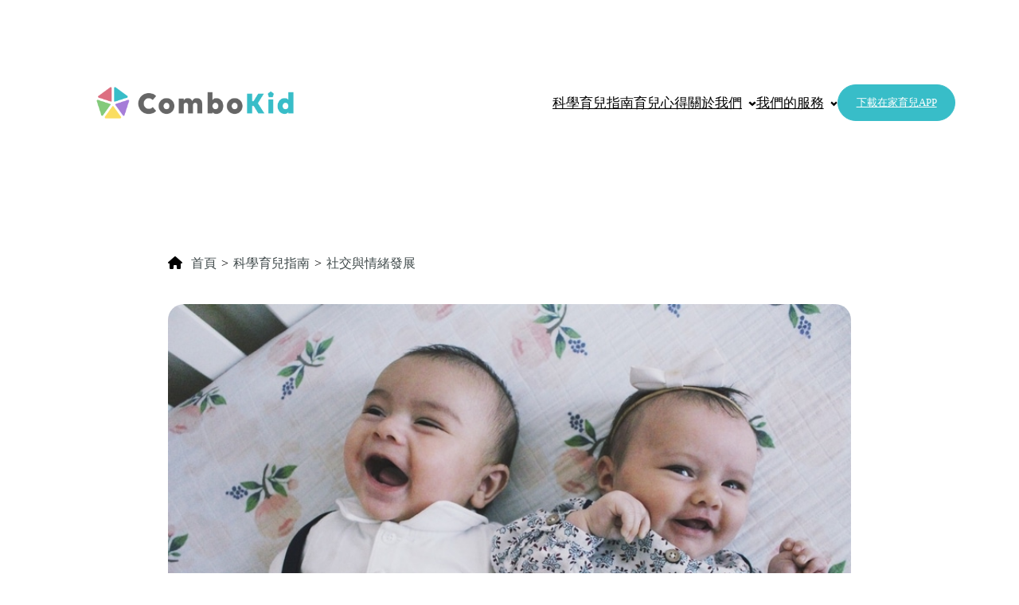

--- FILE ---
content_type: text/html; charset=UTF-8
request_url: https://combokid.com/knowledge/areas-of-development/socio-emotional/
body_size: 33264
content:


<!doctype html>
<html dir="ltr" lang="zh-hant" prefix="og: https://ogp.me/ns#">
<head><style>img.lazy{min-height:1px}</style><link rel="preload" href="https://combokid.com/wp-content/plugins/w3-total-cache/pub/js/lazyload.min.js" as="script">
	<meta charset="UTF-8">
    <meta name="viewport" content="width=device-width, initial-scale=1.0"/>
	<link rel="alternate" hreflang="zh-hant" href="https://combokid.com/knowledge/areas-of-development/socio-emotional/" />
<link rel="alternate" hreflang="x-default" href="https://combokid.com/knowledge/areas-of-development/socio-emotional/" />

		<!-- All in One SEO 4.7.1.1 - aioseo.com -->
		<title>社交與情緒發展 - ComboKid</title>
		<meta name="description" content="社交與情緒發展有三個範疇，包括情緒認知、自我管理、與社交互動。這些發展左右寶寶日常的交流、以及他如何理解和管理自己的情緒。而普遍的社交情緒能力包括：同理心、同情心、辨識及表達感受，以及與他人交往的能力等。" />
		<meta name="robots" content="max-image-preview:large" />
		<link rel="canonical" href="https://combokid.com/knowledge/areas-of-development/socio-emotional/" />
		<meta name="generator" content="All in One SEO (AIOSEO) 4.7.1.1" />
		<meta property="og:locale" content="zh_TW" />
		<meta property="og:site_name" content="ComboKid - 助你輕鬆實踐「科學育兒」" />
		<meta property="og:type" content="article" />
		<meta property="og:title" content="社交與情緒發展 - ComboKid" />
		<meta property="og:description" content="社交與情緒發展有三個範疇，包括情緒認知、自我管理、與社交互動。這些發展左右寶寶日常的交流、以及他如何理解和管理自己的情緒。而普遍的社交情緒能力包括：同理心、同情心、辨識及表達感受，以及與他人交往的能力等。" />
		<meta property="og:url" content="https://combokid.com/knowledge/areas-of-development/socio-emotional/" />
		<meta property="og:image" content="https://assets.combokid.com/wp-content/uploads/2023/07/socio-emotional.jpeg" />
		<meta property="og:image:secure_url" content="https://assets.combokid.com/wp-content/uploads/2023/07/socio-emotional.jpeg" />
		<meta property="og:image:width" content="800" />
		<meta property="og:image:height" content="534" />
		<meta property="article:published_time" content="2023-07-03T10:17:38+00:00" />
		<meta property="article:modified_time" content="2024-12-30T07:28:37+00:00" />
		<meta property="article:publisher" content="https://www.facebook.com/combokidapp/" />
		<meta name="twitter:card" content="summary_large_image" />
		<meta name="twitter:title" content="社交與情緒發展 - ComboKid" />
		<meta name="twitter:description" content="社交與情緒發展有三個範疇，包括情緒認知、自我管理、與社交互動。這些發展左右寶寶日常的交流、以及他如何理解和管理自己的情緒。而普遍的社交情緒能力包括：同理心、同情心、辨識及表達感受，以及與他人交往的能力等。" />
		<meta name="twitter:image" content="https://assets.combokid.com/wp-content/uploads/2023/07/socio-emotional.jpeg" />
		<script type="application/ld+json" class="aioseo-schema">
			{"@context":"https:\/\/schema.org","@graph":[{"@type":"BreadcrumbList","@id":"https:\/\/combokid.com\/knowledge\/areas-of-development\/socio-emotional\/#breadcrumblist","itemListElement":[{"@type":"ListItem","@id":"https:\/\/combokid.com\/#listItem","position":1,"name":"\u4e3b\u9801","item":"https:\/\/combokid.com\/","nextItem":"https:\/\/combokid.com\/knowledge\/areas-of-development\/#listItem"},{"@type":"ListItem","@id":"https:\/\/combokid.com\/knowledge\/areas-of-development\/#listItem","position":2,"name":"\u6838\u5fc3\u767c\u5c55","item":"https:\/\/combokid.com\/knowledge\/areas-of-development\/","nextItem":"https:\/\/combokid.com\/knowledge\/areas-of-development\/socio-emotional\/#listItem","previousItem":"https:\/\/combokid.com\/#listItem"},{"@type":"ListItem","@id":"https:\/\/combokid.com\/knowledge\/areas-of-development\/socio-emotional\/#listItem","position":3,"name":"\u793e\u4ea4\u8207\u60c5\u7dd2\u767c\u5c55","previousItem":"https:\/\/combokid.com\/knowledge\/areas-of-development\/#listItem"}]},{"@type":"Organization","@id":"https:\/\/combokid.com\/#organization","name":"ComboKid Limited","description":"\u52a9\u4f60\u8f15\u9b06\u5be6\u8e10\u300c\u79d1\u5b78\u80b2\u5152\u300d","url":"https:\/\/combokid.com\/","telephone":"+85291018233","logo":{"@type":"ImageObject","url":"https:\/\/assets.combokid.com\/wp-content\/uploads\/2023\/08\/logo.png","@id":"https:\/\/combokid.com\/knowledge\/areas-of-development\/socio-emotional\/#organizationLogo"},"image":{"@id":"https:\/\/combokid.com\/knowledge\/areas-of-development\/socio-emotional\/#organizationLogo"},"sameAs":["https:\/\/www.facebook.com\/combokidapp\/","https:\/\/www.instagram.com\/combokidapp\/"]},{"@type":"WebPage","@id":"https:\/\/combokid.com\/knowledge\/areas-of-development\/socio-emotional\/#webpage","url":"https:\/\/combokid.com\/knowledge\/areas-of-development\/socio-emotional\/","name":"\u793e\u4ea4\u8207\u60c5\u7dd2\u767c\u5c55 - ComboKid","description":"\u793e\u4ea4\u8207\u60c5\u7dd2\u767c\u5c55\u6709\u4e09\u500b\u7bc4\u7587\uff0c\u5305\u62ec\u60c5\u7dd2\u8a8d\u77e5\u3001\u81ea\u6211\u7ba1\u7406\u3001\u8207\u793e\u4ea4\u4e92\u52d5\u3002\u9019\u4e9b\u767c\u5c55\u5de6\u53f3\u5bf6\u5bf6\u65e5\u5e38\u7684\u4ea4\u6d41\u3001\u4ee5\u53ca\u4ed6\u5982\u4f55\u7406\u89e3\u548c\u7ba1\u7406\u81ea\u5df1\u7684\u60c5\u7dd2\u3002\u800c\u666e\u904d\u7684\u793e\u4ea4\u60c5\u7dd2\u80fd\u529b\u5305\u62ec\uff1a\u540c\u7406\u5fc3\u3001\u540c\u60c5\u5fc3\u3001\u8fa8\u8b58\u53ca\u8868\u9054\u611f\u53d7\uff0c\u4ee5\u53ca\u8207\u4ed6\u4eba\u4ea4\u5f80\u7684\u80fd\u529b\u7b49\u3002","inLanguage":"zh-TW","isPartOf":{"@id":"https:\/\/combokid.com\/#website"},"breadcrumb":{"@id":"https:\/\/combokid.com\/knowledge\/areas-of-development\/socio-emotional\/#breadcrumblist"},"image":{"@type":"ImageObject","url":"https:\/\/assets.combokid.com\/wp-content\/uploads\/2023\/07\/socio-emotional.jpeg","@id":"https:\/\/combokid.com\/knowledge\/areas-of-development\/socio-emotional\/#mainImage","width":800,"height":534,"caption":"Socio-emotional"},"primaryImageOfPage":{"@id":"https:\/\/combokid.com\/knowledge\/areas-of-development\/socio-emotional\/#mainImage"},"datePublished":"2023-07-03T18:17:38+08:00","dateModified":"2024-12-30T15:28:37+08:00"},{"@type":"WebSite","@id":"https:\/\/combokid.com\/#website","url":"https:\/\/combokid.com\/","name":"ComboKid","description":"\u52a9\u4f60\u8f15\u9b06\u5be6\u8e10\u300c\u79d1\u5b78\u80b2\u5152\u300d","inLanguage":"zh-TW","publisher":{"@id":"https:\/\/combokid.com\/#organization"}}]}
		</script>
		<!-- All in One SEO -->

<link rel='dns-prefetch' href='//use.fontawesome.com' />
<link rel="alternate" type="application/rss+xml" title="訂閱《ComboKid》&raquo; 資訊提供" href="https://combokid.com/feed/" />
<link rel="alternate" type="application/rss+xml" title="訂閱《ComboKid》&raquo; 留言的資訊提供" href="https://combokid.com/comments/feed/" />
<style type="text/css">.brave_popup{display:none}</style><script data-no-optimize="1"> var brave_popup_data = {}; var bravepop_emailValidation=false; var brave_popup_videos = {};  var brave_popup_formData = {};var brave_popup_adminUser = false; var brave_popup_pageInfo = {"type":"single","pageID":328,"singleType":"knowledge"};  var bravepop_emailSuggestions={};</script>		<!-- This site uses the Google Analytics by MonsterInsights plugin v9.0.1 - Using Analytics tracking - https://www.monsterinsights.com/ -->
							<script src="//www.googletagmanager.com/gtag/js?id=G-YNYX347EPJ"  data-cfasync="false" data-wpfc-render="false" async></script>
			<script data-cfasync="false" data-wpfc-render="false">
				var mi_version = '9.0.1';
				var mi_track_user = true;
				var mi_no_track_reason = '';
								var MonsterInsightsDefaultLocations = {"page_location":"https:\/\/combokid.com\/knowledge\/areas-of-development\/socio-emotional\/"};
				if ( typeof MonsterInsightsPrivacyGuardFilter === 'function' ) {
					var MonsterInsightsLocations = (typeof MonsterInsightsExcludeQuery === 'object') ? MonsterInsightsPrivacyGuardFilter( MonsterInsightsExcludeQuery ) : MonsterInsightsPrivacyGuardFilter( MonsterInsightsDefaultLocations );
				} else {
					var MonsterInsightsLocations = (typeof MonsterInsightsExcludeQuery === 'object') ? MonsterInsightsExcludeQuery : MonsterInsightsDefaultLocations;
				}

								var disableStrs = [
										'ga-disable-G-YNYX347EPJ',
									];

				/* Function to detect opted out users */
				function __gtagTrackerIsOptedOut() {
					for (var index = 0; index < disableStrs.length; index++) {
						if (document.cookie.indexOf(disableStrs[index] + '=true') > -1) {
							return true;
						}
					}

					return false;
				}

				/* Disable tracking if the opt-out cookie exists. */
				if (__gtagTrackerIsOptedOut()) {
					for (var index = 0; index < disableStrs.length; index++) {
						window[disableStrs[index]] = true;
					}
				}

				/* Opt-out function */
				function __gtagTrackerOptout() {
					for (var index = 0; index < disableStrs.length; index++) {
						document.cookie = disableStrs[index] + '=true; expires=Thu, 31 Dec 2099 23:59:59 UTC; path=/';
						window[disableStrs[index]] = true;
					}
				}

				if ('undefined' === typeof gaOptout) {
					function gaOptout() {
						__gtagTrackerOptout();
					}
				}
								window.dataLayer = window.dataLayer || [];

				window.MonsterInsightsDualTracker = {
					helpers: {},
					trackers: {},
				};
				if (mi_track_user) {
					function __gtagDataLayer() {
						dataLayer.push(arguments);
					}

					function __gtagTracker(type, name, parameters) {
						if (!parameters) {
							parameters = {};
						}

						if (parameters.send_to) {
							__gtagDataLayer.apply(null, arguments);
							return;
						}

						if (type === 'event') {
														parameters.send_to = monsterinsights_frontend.v4_id;
							var hookName = name;
							if (typeof parameters['event_category'] !== 'undefined') {
								hookName = parameters['event_category'] + ':' + name;
							}

							if (typeof MonsterInsightsDualTracker.trackers[hookName] !== 'undefined') {
								MonsterInsightsDualTracker.trackers[hookName](parameters);
							} else {
								__gtagDataLayer('event', name, parameters);
							}
							
						} else {
							__gtagDataLayer.apply(null, arguments);
						}
					}

					__gtagTracker('js', new Date());
					__gtagTracker('set', {
						'developer_id.dZGIzZG': true,
											});
					if ( MonsterInsightsLocations.page_location ) {
						__gtagTracker('set', MonsterInsightsLocations);
					}
										__gtagTracker('config', 'G-YNYX347EPJ', {"forceSSL":"true","link_attribution":"true"} );
															window.gtag = __gtagTracker;										(function () {
						/* https://developers.google.com/analytics/devguides/collection/analyticsjs/ */
						/* ga and __gaTracker compatibility shim. */
						var noopfn = function () {
							return null;
						};
						var newtracker = function () {
							return new Tracker();
						};
						var Tracker = function () {
							return null;
						};
						var p = Tracker.prototype;
						p.get = noopfn;
						p.set = noopfn;
						p.send = function () {
							var args = Array.prototype.slice.call(arguments);
							args.unshift('send');
							__gaTracker.apply(null, args);
						};
						var __gaTracker = function () {
							var len = arguments.length;
							if (len === 0) {
								return;
							}
							var f = arguments[len - 1];
							if (typeof f !== 'object' || f === null || typeof f.hitCallback !== 'function') {
								if ('send' === arguments[0]) {
									var hitConverted, hitObject = false, action;
									if ('event' === arguments[1]) {
										if ('undefined' !== typeof arguments[3]) {
											hitObject = {
												'eventAction': arguments[3],
												'eventCategory': arguments[2],
												'eventLabel': arguments[4],
												'value': arguments[5] ? arguments[5] : 1,
											}
										}
									}
									if ('pageview' === arguments[1]) {
										if ('undefined' !== typeof arguments[2]) {
											hitObject = {
												'eventAction': 'page_view',
												'page_path': arguments[2],
											}
										}
									}
									if (typeof arguments[2] === 'object') {
										hitObject = arguments[2];
									}
									if (typeof arguments[5] === 'object') {
										Object.assign(hitObject, arguments[5]);
									}
									if ('undefined' !== typeof arguments[1].hitType) {
										hitObject = arguments[1];
										if ('pageview' === hitObject.hitType) {
											hitObject.eventAction = 'page_view';
										}
									}
									if (hitObject) {
										action = 'timing' === arguments[1].hitType ? 'timing_complete' : hitObject.eventAction;
										hitConverted = mapArgs(hitObject);
										__gtagTracker('event', action, hitConverted);
									}
								}
								return;
							}

							function mapArgs(args) {
								var arg, hit = {};
								var gaMap = {
									'eventCategory': 'event_category',
									'eventAction': 'event_action',
									'eventLabel': 'event_label',
									'eventValue': 'event_value',
									'nonInteraction': 'non_interaction',
									'timingCategory': 'event_category',
									'timingVar': 'name',
									'timingValue': 'value',
									'timingLabel': 'event_label',
									'page': 'page_path',
									'location': 'page_location',
									'title': 'page_title',
									'referrer' : 'page_referrer',
								};
								for (arg in args) {
																		if (!(!args.hasOwnProperty(arg) || !gaMap.hasOwnProperty(arg))) {
										hit[gaMap[arg]] = args[arg];
									} else {
										hit[arg] = args[arg];
									}
								}
								return hit;
							}

							try {
								f.hitCallback();
							} catch (ex) {
							}
						};
						__gaTracker.create = newtracker;
						__gaTracker.getByName = newtracker;
						__gaTracker.getAll = function () {
							return [];
						};
						__gaTracker.remove = noopfn;
						__gaTracker.loaded = true;
						window['__gaTracker'] = __gaTracker;
					})();
									} else {
										console.log("");
					(function () {
						function __gtagTracker() {
							return null;
						}

						window['__gtagTracker'] = __gtagTracker;
						window['gtag'] = __gtagTracker;
					})();
									}
			</script>
				<!-- / Google Analytics by MonsterInsights -->
		<script>
window._wpemojiSettings = {"baseUrl":"https:\/\/s.w.org\/images\/core\/emoji\/15.0.3\/72x72\/","ext":".png","svgUrl":"https:\/\/s.w.org\/images\/core\/emoji\/15.0.3\/svg\/","svgExt":".svg","source":{"concatemoji":"https:\/\/combokid.com\/wp-includes\/js\/wp-emoji-release.min.js?ver=6.6.1"}};
/*! This file is auto-generated */
!function(i,n){var o,s,e;function c(e){try{var t={supportTests:e,timestamp:(new Date).valueOf()};sessionStorage.setItem(o,JSON.stringify(t))}catch(e){}}function p(e,t,n){e.clearRect(0,0,e.canvas.width,e.canvas.height),e.fillText(t,0,0);var t=new Uint32Array(e.getImageData(0,0,e.canvas.width,e.canvas.height).data),r=(e.clearRect(0,0,e.canvas.width,e.canvas.height),e.fillText(n,0,0),new Uint32Array(e.getImageData(0,0,e.canvas.width,e.canvas.height).data));return t.every(function(e,t){return e===r[t]})}function u(e,t,n){switch(t){case"flag":return n(e,"\ud83c\udff3\ufe0f\u200d\u26a7\ufe0f","\ud83c\udff3\ufe0f\u200b\u26a7\ufe0f")?!1:!n(e,"\ud83c\uddfa\ud83c\uddf3","\ud83c\uddfa\u200b\ud83c\uddf3")&&!n(e,"\ud83c\udff4\udb40\udc67\udb40\udc62\udb40\udc65\udb40\udc6e\udb40\udc67\udb40\udc7f","\ud83c\udff4\u200b\udb40\udc67\u200b\udb40\udc62\u200b\udb40\udc65\u200b\udb40\udc6e\u200b\udb40\udc67\u200b\udb40\udc7f");case"emoji":return!n(e,"\ud83d\udc26\u200d\u2b1b","\ud83d\udc26\u200b\u2b1b")}return!1}function f(e,t,n){var r="undefined"!=typeof WorkerGlobalScope&&self instanceof WorkerGlobalScope?new OffscreenCanvas(300,150):i.createElement("canvas"),a=r.getContext("2d",{willReadFrequently:!0}),o=(a.textBaseline="top",a.font="600 32px Arial",{});return e.forEach(function(e){o[e]=t(a,e,n)}),o}function t(e){var t=i.createElement("script");t.src=e,t.defer=!0,i.head.appendChild(t)}"undefined"!=typeof Promise&&(o="wpEmojiSettingsSupports",s=["flag","emoji"],n.supports={everything:!0,everythingExceptFlag:!0},e=new Promise(function(e){i.addEventListener("DOMContentLoaded",e,{once:!0})}),new Promise(function(t){var n=function(){try{var e=JSON.parse(sessionStorage.getItem(o));if("object"==typeof e&&"number"==typeof e.timestamp&&(new Date).valueOf()<e.timestamp+604800&&"object"==typeof e.supportTests)return e.supportTests}catch(e){}return null}();if(!n){if("undefined"!=typeof Worker&&"undefined"!=typeof OffscreenCanvas&&"undefined"!=typeof URL&&URL.createObjectURL&&"undefined"!=typeof Blob)try{var e="postMessage("+f.toString()+"("+[JSON.stringify(s),u.toString(),p.toString()].join(",")+"));",r=new Blob([e],{type:"text/javascript"}),a=new Worker(URL.createObjectURL(r),{name:"wpTestEmojiSupports"});return void(a.onmessage=function(e){c(n=e.data),a.terminate(),t(n)})}catch(e){}c(n=f(s,u,p))}t(n)}).then(function(e){for(var t in e)n.supports[t]=e[t],n.supports.everything=n.supports.everything&&n.supports[t],"flag"!==t&&(n.supports.everythingExceptFlag=n.supports.everythingExceptFlag&&n.supports[t]);n.supports.everythingExceptFlag=n.supports.everythingExceptFlag&&!n.supports.flag,n.DOMReady=!1,n.readyCallback=function(){n.DOMReady=!0}}).then(function(){return e}).then(function(){var e;n.supports.everything||(n.readyCallback(),(e=n.source||{}).concatemoji?t(e.concatemoji):e.wpemoji&&e.twemoji&&(t(e.twemoji),t(e.wpemoji)))}))}((window,document),window._wpemojiSettings);
</script>
<style id='wp-block-heading-inline-css'>
h1.has-background,h2.has-background,h3.has-background,h4.has-background,h5.has-background,h6.has-background{padding:1.25em 2.375em}h1.has-text-align-left[style*=writing-mode]:where([style*=vertical-lr]),h1.has-text-align-right[style*=writing-mode]:where([style*=vertical-rl]),h2.has-text-align-left[style*=writing-mode]:where([style*=vertical-lr]),h2.has-text-align-right[style*=writing-mode]:where([style*=vertical-rl]),h3.has-text-align-left[style*=writing-mode]:where([style*=vertical-lr]),h3.has-text-align-right[style*=writing-mode]:where([style*=vertical-rl]),h4.has-text-align-left[style*=writing-mode]:where([style*=vertical-lr]),h4.has-text-align-right[style*=writing-mode]:where([style*=vertical-rl]),h5.has-text-align-left[style*=writing-mode]:where([style*=vertical-lr]),h5.has-text-align-right[style*=writing-mode]:where([style*=vertical-rl]),h6.has-text-align-left[style*=writing-mode]:where([style*=vertical-lr]),h6.has-text-align-right[style*=writing-mode]:where([style*=vertical-rl]){rotate:180deg}
</style>
<style id='wp-block-paragraph-inline-css'>
.is-small-text{font-size:.875em}.is-regular-text{font-size:1em}.is-large-text{font-size:2.25em}.is-larger-text{font-size:3em}.has-drop-cap:not(:focus):first-letter{float:left;font-size:8.4em;font-style:normal;font-weight:100;line-height:.68;margin:.05em .1em 0 0;text-transform:uppercase}body.rtl .has-drop-cap:not(:focus):first-letter{float:none;margin-left:.1em}p.has-drop-cap.has-background{overflow:hidden}:root :where(p.has-background){padding:1.25em 2.375em}:where(p.has-text-color:not(.has-link-color)) a{color:inherit}p.has-text-align-left[style*="writing-mode:vertical-lr"],p.has-text-align-right[style*="writing-mode:vertical-rl"]{rotate:180deg}
</style>
<style id='wp-block-image-inline-css'>
.wp-block-image img{box-sizing:border-box;height:auto;max-width:100%;vertical-align:bottom}.wp-block-image[style*=border-radius] img,.wp-block-image[style*=border-radius]>a{border-radius:inherit}.wp-block-image.has-custom-border img{box-sizing:border-box}.wp-block-image.aligncenter{text-align:center}.wp-block-image.alignfull img,.wp-block-image.alignwide img{height:auto;width:100%}.wp-block-image .aligncenter,.wp-block-image .alignleft,.wp-block-image .alignright,.wp-block-image.aligncenter,.wp-block-image.alignleft,.wp-block-image.alignright{display:table}.wp-block-image .aligncenter>figcaption,.wp-block-image .alignleft>figcaption,.wp-block-image .alignright>figcaption,.wp-block-image.aligncenter>figcaption,.wp-block-image.alignleft>figcaption,.wp-block-image.alignright>figcaption{caption-side:bottom;display:table-caption}.wp-block-image .alignleft{float:left;margin:.5em 1em .5em 0}.wp-block-image .alignright{float:right;margin:.5em 0 .5em 1em}.wp-block-image .aligncenter{margin-left:auto;margin-right:auto}.wp-block-image :where(figcaption){margin-bottom:1em;margin-top:.5em}.wp-block-image.is-style-circle-mask img{border-radius:9999px}@supports ((-webkit-mask-image:none) or (mask-image:none)) or (-webkit-mask-image:none){.wp-block-image.is-style-circle-mask img{border-radius:0;-webkit-mask-image:url('data:image/svg+xml;utf8,<svg viewBox="0 0 100 100" xmlns="http://www.w3.org/2000/svg"><circle cx="50" cy="50" r="50"/></svg>');mask-image:url('data:image/svg+xml;utf8,<svg viewBox="0 0 100 100" xmlns="http://www.w3.org/2000/svg"><circle cx="50" cy="50" r="50"/></svg>');mask-mode:alpha;-webkit-mask-position:center;mask-position:center;-webkit-mask-repeat:no-repeat;mask-repeat:no-repeat;-webkit-mask-size:contain;mask-size:contain}}:root :where(.wp-block-image.is-style-rounded img,.wp-block-image .is-style-rounded img){border-radius:9999px}.wp-block-image figure{margin:0}.wp-lightbox-container{display:flex;flex-direction:column;position:relative}.wp-lightbox-container img{cursor:zoom-in}.wp-lightbox-container img:hover+button{opacity:1}.wp-lightbox-container button{align-items:center;-webkit-backdrop-filter:blur(16px) saturate(180%);backdrop-filter:blur(16px) saturate(180%);background-color:#5a5a5a40;border:none;border-radius:4px;cursor:zoom-in;display:flex;height:20px;justify-content:center;opacity:0;padding:0;position:absolute;right:16px;text-align:center;top:16px;transition:opacity .2s ease;width:20px;z-index:100}.wp-lightbox-container button:focus-visible{outline:3px auto #5a5a5a40;outline:3px auto -webkit-focus-ring-color;outline-offset:3px}.wp-lightbox-container button:hover{cursor:pointer;opacity:1}.wp-lightbox-container button:focus{opacity:1}.wp-lightbox-container button:focus,.wp-lightbox-container button:hover,.wp-lightbox-container button:not(:hover):not(:active):not(.has-background){background-color:#5a5a5a40;border:none}.wp-lightbox-overlay{box-sizing:border-box;cursor:zoom-out;height:100vh;left:0;overflow:hidden;position:fixed;top:0;visibility:hidden;width:100%;z-index:100000}.wp-lightbox-overlay .close-button{align-items:center;cursor:pointer;display:flex;justify-content:center;min-height:40px;min-width:40px;padding:0;position:absolute;right:calc(env(safe-area-inset-right) + 16px);top:calc(env(safe-area-inset-top) + 16px);z-index:5000000}.wp-lightbox-overlay .close-button:focus,.wp-lightbox-overlay .close-button:hover,.wp-lightbox-overlay .close-button:not(:hover):not(:active):not(.has-background){background:none;border:none}.wp-lightbox-overlay .lightbox-image-container{height:var(--wp--lightbox-container-height);left:50%;overflow:hidden;position:absolute;top:50%;transform:translate(-50%,-50%);transform-origin:top left;width:var(--wp--lightbox-container-width);z-index:9999999999}.wp-lightbox-overlay .wp-block-image{align-items:center;box-sizing:border-box;display:flex;height:100%;justify-content:center;margin:0;position:relative;transform-origin:0 0;width:100%;z-index:3000000}.wp-lightbox-overlay .wp-block-image img{height:var(--wp--lightbox-image-height);min-height:var(--wp--lightbox-image-height);min-width:var(--wp--lightbox-image-width);width:var(--wp--lightbox-image-width)}.wp-lightbox-overlay .wp-block-image figcaption{display:none}.wp-lightbox-overlay button{background:none;border:none}.wp-lightbox-overlay .scrim{background-color:#fff;height:100%;opacity:.9;position:absolute;width:100%;z-index:2000000}.wp-lightbox-overlay.active{animation:turn-on-visibility .25s both;visibility:visible}.wp-lightbox-overlay.active img{animation:turn-on-visibility .35s both}.wp-lightbox-overlay.show-closing-animation:not(.active){animation:turn-off-visibility .35s both}.wp-lightbox-overlay.show-closing-animation:not(.active) img{animation:turn-off-visibility .25s both}@media (prefers-reduced-motion:no-preference){.wp-lightbox-overlay.zoom.active{animation:none;opacity:1;visibility:visible}.wp-lightbox-overlay.zoom.active .lightbox-image-container{animation:lightbox-zoom-in .4s}.wp-lightbox-overlay.zoom.active .lightbox-image-container img{animation:none}.wp-lightbox-overlay.zoom.active .scrim{animation:turn-on-visibility .4s forwards}.wp-lightbox-overlay.zoom.show-closing-animation:not(.active){animation:none}.wp-lightbox-overlay.zoom.show-closing-animation:not(.active) .lightbox-image-container{animation:lightbox-zoom-out .4s}.wp-lightbox-overlay.zoom.show-closing-animation:not(.active) .lightbox-image-container img{animation:none}.wp-lightbox-overlay.zoom.show-closing-animation:not(.active) .scrim{animation:turn-off-visibility .4s forwards}}@keyframes turn-on-visibility{0%{opacity:0}to{opacity:1}}@keyframes turn-off-visibility{0%{opacity:1;visibility:visible}99%{opacity:0;visibility:visible}to{opacity:0;visibility:hidden}}@keyframes lightbox-zoom-in{0%{transform:translate(calc((-100vw + var(--wp--lightbox-scrollbar-width))/2 + var(--wp--lightbox-initial-left-position)),calc(-50vh + var(--wp--lightbox-initial-top-position))) scale(var(--wp--lightbox-scale))}to{transform:translate(-50%,-50%) scale(1)}}@keyframes lightbox-zoom-out{0%{transform:translate(-50%,-50%) scale(1);visibility:visible}99%{visibility:visible}to{transform:translate(calc((-100vw + var(--wp--lightbox-scrollbar-width))/2 + var(--wp--lightbox-initial-left-position)),calc(-50vh + var(--wp--lightbox-initial-top-position))) scale(var(--wp--lightbox-scale));visibility:hidden}}
</style>
<style id='wp-block-site-logo-inline-css'>
.wp-block-site-logo{box-sizing:border-box;line-height:0}.wp-block-site-logo a{display:inline-block;line-height:0}.wp-block-site-logo.is-default-size img{height:auto;width:120px}.wp-block-site-logo img{height:auto;max-width:100%}.wp-block-site-logo a,.wp-block-site-logo img{border-radius:inherit}.wp-block-site-logo.aligncenter{margin-left:auto;margin-right:auto;text-align:center}:root :where(.wp-block-site-logo.is-style-rounded){border-radius:9999px}
</style>
<style id='wp-block-navigation-link-inline-css'>
.wp-block-navigation .wp-block-navigation-item__label{overflow-wrap:break-word}.wp-block-navigation .wp-block-navigation-item__description{display:none}.link-ui-tools{border-top:1px solid #f0f0f0;padding:8px}.link-ui-block-inserter{padding-top:8px}.link-ui-block-inserter__back{margin-left:8px;text-transform:uppercase}
</style>
<link rel='stylesheet' id='wp-block-navigation-css' href='https://combokid.com/wp-includes/blocks/navigation/style.min.css?ver=6.6.1' media='all' />
<style id='wp-block-group-inline-css'>
.wp-block-group{box-sizing:border-box}:where(.wp-block-group.wp-block-group-is-layout-constrained){position:relative}
</style>
<style id='wp-block-post-featured-image-inline-css'>
.wp-block-post-featured-image{margin-left:0;margin-right:0}.wp-block-post-featured-image a{display:block;height:100%}.wp-block-post-featured-image img{box-sizing:border-box;height:auto;max-width:100%;vertical-align:bottom;width:100%}.wp-block-post-featured-image.alignfull img,.wp-block-post-featured-image.alignwide img{width:100%}.wp-block-post-featured-image .wp-block-post-featured-image__overlay.has-background-dim{background-color:#000;inset:0;position:absolute}.wp-block-post-featured-image{position:relative}.wp-block-post-featured-image .wp-block-post-featured-image__overlay.has-background-gradient{background-color:initial}.wp-block-post-featured-image .wp-block-post-featured-image__overlay.has-background-dim-0{opacity:0}.wp-block-post-featured-image .wp-block-post-featured-image__overlay.has-background-dim-10{opacity:.1}.wp-block-post-featured-image .wp-block-post-featured-image__overlay.has-background-dim-20{opacity:.2}.wp-block-post-featured-image .wp-block-post-featured-image__overlay.has-background-dim-30{opacity:.3}.wp-block-post-featured-image .wp-block-post-featured-image__overlay.has-background-dim-40{opacity:.4}.wp-block-post-featured-image .wp-block-post-featured-image__overlay.has-background-dim-50{opacity:.5}.wp-block-post-featured-image .wp-block-post-featured-image__overlay.has-background-dim-60{opacity:.6}.wp-block-post-featured-image .wp-block-post-featured-image__overlay.has-background-dim-70{opacity:.7}.wp-block-post-featured-image .wp-block-post-featured-image__overlay.has-background-dim-80{opacity:.8}.wp-block-post-featured-image .wp-block-post-featured-image__overlay.has-background-dim-90{opacity:.9}.wp-block-post-featured-image .wp-block-post-featured-image__overlay.has-background-dim-100{opacity:1}.wp-block-post-featured-image:where(.alignleft,.alignright){width:100%}
</style>
<style id='wp-block-post-title-inline-css'>
.wp-block-post-title{box-sizing:border-box;word-break:break-word}.wp-block-post-title a{display:inline-block}
</style>
<style id='wp-block-list-inline-css'>
ol,ul{box-sizing:border-box}:root :where(ul.has-background,ol.has-background){padding:1.25em 2.375em}
</style>
<style id='wp-block-spacer-inline-css'>
.wp-block-spacer{clear:both}
</style>
<style id='wp-block-columns-inline-css'>
.wp-block-columns{align-items:normal!important;box-sizing:border-box;display:flex;flex-wrap:wrap!important}@media (min-width:782px){.wp-block-columns{flex-wrap:nowrap!important}}.wp-block-columns.are-vertically-aligned-top{align-items:flex-start}.wp-block-columns.are-vertically-aligned-center{align-items:center}.wp-block-columns.are-vertically-aligned-bottom{align-items:flex-end}@media (max-width:781px){.wp-block-columns:not(.is-not-stacked-on-mobile)>.wp-block-column{flex-basis:100%!important}}@media (min-width:782px){.wp-block-columns:not(.is-not-stacked-on-mobile)>.wp-block-column{flex-basis:0;flex-grow:1}.wp-block-columns:not(.is-not-stacked-on-mobile)>.wp-block-column[style*=flex-basis]{flex-grow:0}}.wp-block-columns.is-not-stacked-on-mobile{flex-wrap:nowrap!important}.wp-block-columns.is-not-stacked-on-mobile>.wp-block-column{flex-basis:0;flex-grow:1}.wp-block-columns.is-not-stacked-on-mobile>.wp-block-column[style*=flex-basis]{flex-grow:0}:where(.wp-block-columns){margin-bottom:1.75em}:where(.wp-block-columns.has-background){padding:1.25em 2.375em}.wp-block-column{flex-grow:1;min-width:0;overflow-wrap:break-word;word-break:break-word}.wp-block-column.is-vertically-aligned-top{align-self:flex-start}.wp-block-column.is-vertically-aligned-center{align-self:center}.wp-block-column.is-vertically-aligned-bottom{align-self:flex-end}.wp-block-column.is-vertically-aligned-stretch{align-self:stretch}.wp-block-column.is-vertically-aligned-bottom,.wp-block-column.is-vertically-aligned-center,.wp-block-column.is-vertically-aligned-top{width:100%}
</style>
<style id='wp-emoji-styles-inline-css'>

	img.wp-smiley, img.emoji {
		display: inline !important;
		border: none !important;
		box-shadow: none !important;
		height: 1em !important;
		width: 1em !important;
		margin: 0 0.07em !important;
		vertical-align: -0.1em !important;
		background: none !important;
		padding: 0 !important;
	}
</style>
<style id='wp-block-library-inline-css'>
:root{--wp-admin-theme-color:#007cba;--wp-admin-theme-color--rgb:0,124,186;--wp-admin-theme-color-darker-10:#006ba1;--wp-admin-theme-color-darker-10--rgb:0,107,161;--wp-admin-theme-color-darker-20:#005a87;--wp-admin-theme-color-darker-20--rgb:0,90,135;--wp-admin-border-width-focus:2px;--wp-block-synced-color:#7a00df;--wp-block-synced-color--rgb:122,0,223;--wp-bound-block-color:var(--wp-block-synced-color)}@media (min-resolution:192dpi){:root{--wp-admin-border-width-focus:1.5px}}.wp-element-button{cursor:pointer}:root{--wp--preset--font-size--normal:16px;--wp--preset--font-size--huge:42px}:root .has-very-light-gray-background-color{background-color:#eee}:root .has-very-dark-gray-background-color{background-color:#313131}:root .has-very-light-gray-color{color:#eee}:root .has-very-dark-gray-color{color:#313131}:root .has-vivid-green-cyan-to-vivid-cyan-blue-gradient-background{background:linear-gradient(135deg,#00d084,#0693e3)}:root .has-purple-crush-gradient-background{background:linear-gradient(135deg,#34e2e4,#4721fb 50%,#ab1dfe)}:root .has-hazy-dawn-gradient-background{background:linear-gradient(135deg,#faaca8,#dad0ec)}:root .has-subdued-olive-gradient-background{background:linear-gradient(135deg,#fafae1,#67a671)}:root .has-atomic-cream-gradient-background{background:linear-gradient(135deg,#fdd79a,#004a59)}:root .has-nightshade-gradient-background{background:linear-gradient(135deg,#330968,#31cdcf)}:root .has-midnight-gradient-background{background:linear-gradient(135deg,#020381,#2874fc)}.has-regular-font-size{font-size:1em}.has-larger-font-size{font-size:2.625em}.has-normal-font-size{font-size:var(--wp--preset--font-size--normal)}.has-huge-font-size{font-size:var(--wp--preset--font-size--huge)}.has-text-align-center{text-align:center}.has-text-align-left{text-align:left}.has-text-align-right{text-align:right}#end-resizable-editor-section{display:none}.aligncenter{clear:both}.items-justified-left{justify-content:flex-start}.items-justified-center{justify-content:center}.items-justified-right{justify-content:flex-end}.items-justified-space-between{justify-content:space-between}.screen-reader-text{border:0;clip:rect(1px,1px,1px,1px);clip-path:inset(50%);height:1px;margin:-1px;overflow:hidden;padding:0;position:absolute;width:1px;word-wrap:normal!important}.screen-reader-text:focus{background-color:#ddd;clip:auto!important;clip-path:none;color:#444;display:block;font-size:1em;height:auto;left:5px;line-height:normal;padding:15px 23px 14px;text-decoration:none;top:5px;width:auto;z-index:100000}html :where(.has-border-color){border-style:solid}html :where([style*=border-top-color]){border-top-style:solid}html :where([style*=border-right-color]){border-right-style:solid}html :where([style*=border-bottom-color]){border-bottom-style:solid}html :where([style*=border-left-color]){border-left-style:solid}html :where([style*=border-width]){border-style:solid}html :where([style*=border-top-width]){border-top-style:solid}html :where([style*=border-right-width]){border-right-style:solid}html :where([style*=border-bottom-width]){border-bottom-style:solid}html :where([style*=border-left-width]){border-left-style:solid}html :where(img[class*=wp-image-]){height:auto;max-width:100%}:where(figure){margin:0 0 1em}html :where(.is-position-sticky){--wp-admin--admin-bar--position-offset:var(--wp-admin--admin-bar--height,0px)}@media screen and (max-width:600px){html :where(.is-position-sticky){--wp-admin--admin-bar--position-offset:0px}}
</style>
<link rel='stylesheet' id='jet-engine-frontend-css' href='https://combokid.com/wp-content/plugins/jet-engine/assets/css/frontend.css?ver=3.5.4' media='all' />
<style id='global-styles-inline-css'>
:root{--wp--preset--aspect-ratio--square: 1;--wp--preset--aspect-ratio--4-3: 4/3;--wp--preset--aspect-ratio--3-4: 3/4;--wp--preset--aspect-ratio--3-2: 3/2;--wp--preset--aspect-ratio--2-3: 2/3;--wp--preset--aspect-ratio--16-9: 16/9;--wp--preset--aspect-ratio--9-16: 9/16;--wp--preset--color--black: #000000;--wp--preset--color--cyan-bluish-gray: #abb8c3;--wp--preset--color--white: #ffffff;--wp--preset--color--pale-pink: #f78da7;--wp--preset--color--vivid-red: #cf2e2e;--wp--preset--color--luminous-vivid-orange: #ff6900;--wp--preset--color--luminous-vivid-amber: #fcb900;--wp--preset--color--light-green-cyan: #7bdcb5;--wp--preset--color--vivid-green-cyan: #00d084;--wp--preset--color--pale-cyan-blue: #8ed1fc;--wp--preset--color--vivid-cyan-blue: #0693e3;--wp--preset--color--vivid-purple: #9b51e0;--wp--preset--color--primary: #38bdc8;--wp--preset--color--on-primary: #ffffff;--wp--preset--color--primary-container: #ade4e8;--wp--preset--color--on-primary-container: #001f23;--wp--preset--color--secondary: #715c00;--wp--preset--color--on-secondary: #ffffff;--wp--preset--color--secondary-container: #ffe168;--wp--preset--color--on-secondary-container: #231b00;--wp--preset--color--tertiary: #1a60a5;--wp--preset--color--on-tertiary: #ffffff;--wp--preset--color--tertiary-container: #d3e4ff;--wp--preset--color--on-tertiary-container: #001c3b;--wp--preset--color--error: #ba1b1b;--wp--preset--color--on-error: #ffffff;--wp--preset--color--error-container: #ffdad4;--wp--preset--color--on-error-container: #410001;--wp--preset--color--background: #fbfdfd;--wp--preset--color--on-background: #191c1d;--wp--preset--color--surface-container: #fbfdfd;--wp--preset--color--on-surface-container: #191c1d;--wp--preset--color--surface-variant: #dae4e5;--wp--preset--color--on-surface-variant: #3f494a;--wp--preset--color--outline-container: #6f797a;--wp--preset--color--surface-0: #fbfdfd;--wp--preset--color--surface-1: #eef5f6;--wp--preset--color--surface-2: #e7f1f2;--wp--preset--color--surface-3: #dfedee;--wp--preset--color--surface-4: #dcebec;--wp--preset--color--surface-5: #d8e8e9;--wp--preset--color--neutral-variant-95: #EFF1F1;--wp--preset--gradient--vivid-cyan-blue-to-vivid-purple: linear-gradient(135deg,rgba(6,147,227,1) 0%,rgb(155,81,224) 100%);--wp--preset--gradient--light-green-cyan-to-vivid-green-cyan: linear-gradient(135deg,rgb(122,220,180) 0%,rgb(0,208,130) 100%);--wp--preset--gradient--luminous-vivid-amber-to-luminous-vivid-orange: linear-gradient(135deg,rgba(252,185,0,1) 0%,rgba(255,105,0,1) 100%);--wp--preset--gradient--luminous-vivid-orange-to-vivid-red: linear-gradient(135deg,rgba(255,105,0,1) 0%,rgb(207,46,46) 100%);--wp--preset--gradient--very-light-gray-to-cyan-bluish-gray: linear-gradient(135deg,rgb(238,238,238) 0%,rgb(169,184,195) 100%);--wp--preset--gradient--cool-to-warm-spectrum: linear-gradient(135deg,rgb(74,234,220) 0%,rgb(151,120,209) 20%,rgb(207,42,186) 40%,rgb(238,44,130) 60%,rgb(251,105,98) 80%,rgb(254,248,76) 100%);--wp--preset--gradient--blush-light-purple: linear-gradient(135deg,rgb(255,206,236) 0%,rgb(152,150,240) 100%);--wp--preset--gradient--blush-bordeaux: linear-gradient(135deg,rgb(254,205,165) 0%,rgb(254,45,45) 50%,rgb(107,0,62) 100%);--wp--preset--gradient--luminous-dusk: linear-gradient(135deg,rgb(255,203,112) 0%,rgb(199,81,192) 50%,rgb(65,88,208) 100%);--wp--preset--gradient--pale-ocean: linear-gradient(135deg,rgb(255,245,203) 0%,rgb(182,227,212) 50%,rgb(51,167,181) 100%);--wp--preset--gradient--electric-grass: linear-gradient(135deg,rgb(202,248,128) 0%,rgb(113,206,126) 100%);--wp--preset--gradient--midnight: linear-gradient(135deg,rgb(2,3,129) 0%,rgb(40,116,252) 100%);--wp--preset--font-size--small: 13px;--wp--preset--font-size--medium: 20px;--wp--preset--font-size--large: 36px;--wp--preset--font-size--x-large: 42px;--wp--preset--font-size--text-xxlarge: 44px;--wp--preset--font-size--text-xlarge: 32px;--wp--preset--font-size--text-large: 28px;--wp--preset--font-size--text-medium: 24px;--wp--preset--font-size--site-header: 18px;--wp--preset--font-size--text-regular: 16px;--wp--preset--font-size--text-small: 14px;--wp--preset--font-size--text-copyright: 12px;--wp--preset--font-family--noto-sans-tc: Noto Sans TC;--wp--preset--spacing--20: 0.44rem;--wp--preset--spacing--30: 0.67rem;--wp--preset--spacing--40: 1rem;--wp--preset--spacing--50: 1.5rem;--wp--preset--spacing--60: 2.25rem;--wp--preset--spacing--70: 3.38rem;--wp--preset--spacing--80: 5.06rem;--wp--preset--shadow--natural: 6px 6px 9px rgba(0, 0, 0, 0.2);--wp--preset--shadow--deep: 12px 12px 50px rgba(0, 0, 0, 0.4);--wp--preset--shadow--sharp: 6px 6px 0px rgba(0, 0, 0, 0.2);--wp--preset--shadow--outlined: 6px 6px 0px -3px rgba(255, 255, 255, 1), 6px 6px rgba(0, 0, 0, 1);--wp--preset--shadow--crisp: 6px 6px 0px rgba(0, 0, 0, 1);}:root { --wp--style--global--content-size: 1440px;--wp--style--global--wide-size: 1440px; }:where(body) { margin: 0; }.wp-site-blocks > .alignleft { float: left; margin-right: 2em; }.wp-site-blocks > .alignright { float: right; margin-left: 2em; }.wp-site-blocks > .aligncenter { justify-content: center; margin-left: auto; margin-right: auto; }:where(.is-layout-flex){gap: 0.5em;}:where(.is-layout-grid){gap: 0.5em;}.is-layout-flow > .alignleft{float: left;margin-inline-start: 0;margin-inline-end: 2em;}.is-layout-flow > .alignright{float: right;margin-inline-start: 2em;margin-inline-end: 0;}.is-layout-flow > .aligncenter{margin-left: auto !important;margin-right: auto !important;}.is-layout-constrained > .alignleft{float: left;margin-inline-start: 0;margin-inline-end: 2em;}.is-layout-constrained > .alignright{float: right;margin-inline-start: 2em;margin-inline-end: 0;}.is-layout-constrained > .aligncenter{margin-left: auto !important;margin-right: auto !important;}.is-layout-constrained > :where(:not(.alignleft):not(.alignright):not(.alignfull)){max-width: var(--wp--style--global--content-size);margin-left: auto !important;margin-right: auto !important;}.is-layout-constrained > .alignwide{max-width: var(--wp--style--global--wide-size);}body .is-layout-flex{display: flex;}.is-layout-flex{flex-wrap: wrap;align-items: center;}.is-layout-flex > :is(*, div){margin: 0;}body .is-layout-grid{display: grid;}.is-layout-grid > :is(*, div){margin: 0;}:root :where(body){color: var(--wp--preset--color--on-surface-variant);font-family: var(--wp--preset--font-family--noto-sans-tc);font-weight: 400;padding-top: 0px;padding-right: 0px;padding-bottom: 0px;padding-left: 0px;}a:where(:not(.wp-element-button)){text-decoration: underline;}h1, h2, h3, h4, h5, h6{font-weight: 500;}h1{color: var(--wp--preset--color--on-primary-container);font-size: clamp(var(--wp--preset--font-size--text-large),3vw,var(--wp--preset--font-size--text-xxlarge));}h2{color: var(--wp--preset--color--on-primary-container);font-size: clamp(var(--wp--preset--font-size--text-medium),2.2vw,var(--wp--preset--font-size--text-xlarge));}h3{color: var(--wp--preset--color--on-surface-variant);font-size: clamp(var(--wp--preset--font-size--text-regular),1.6vw,var(--wp--preset--font-size--text-medium));}h4{color: var(--wp--preset--color--on-surface-variant);font-size: clamp(var(--wp--preset--font-size--text-regular),1.6vw,var(--wp--preset--font-size--text-medium));}:root :where(.wp-element-button, .wp-block-button__link){background-color: #32373c;border-width: 0;color: #fff;font-family: inherit;font-size: inherit;line-height: inherit;padding: calc(0.667em + 2px) calc(1.333em + 2px);text-decoration: none;}.has-black-color{color: var(--wp--preset--color--black) !important;}.has-cyan-bluish-gray-color{color: var(--wp--preset--color--cyan-bluish-gray) !important;}.has-white-color{color: var(--wp--preset--color--white) !important;}.has-pale-pink-color{color: var(--wp--preset--color--pale-pink) !important;}.has-vivid-red-color{color: var(--wp--preset--color--vivid-red) !important;}.has-luminous-vivid-orange-color{color: var(--wp--preset--color--luminous-vivid-orange) !important;}.has-luminous-vivid-amber-color{color: var(--wp--preset--color--luminous-vivid-amber) !important;}.has-light-green-cyan-color{color: var(--wp--preset--color--light-green-cyan) !important;}.has-vivid-green-cyan-color{color: var(--wp--preset--color--vivid-green-cyan) !important;}.has-pale-cyan-blue-color{color: var(--wp--preset--color--pale-cyan-blue) !important;}.has-vivid-cyan-blue-color{color: var(--wp--preset--color--vivid-cyan-blue) !important;}.has-vivid-purple-color{color: var(--wp--preset--color--vivid-purple) !important;}.has-primary-color{color: var(--wp--preset--color--primary) !important;}.has-on-primary-color{color: var(--wp--preset--color--on-primary) !important;}.has-primary-container-color{color: var(--wp--preset--color--primary-container) !important;}.has-on-primary-container-color{color: var(--wp--preset--color--on-primary-container) !important;}.has-secondary-color{color: var(--wp--preset--color--secondary) !important;}.has-on-secondary-color{color: var(--wp--preset--color--on-secondary) !important;}.has-secondary-container-color{color: var(--wp--preset--color--secondary-container) !important;}.has-on-secondary-container-color{color: var(--wp--preset--color--on-secondary-container) !important;}.has-tertiary-color{color: var(--wp--preset--color--tertiary) !important;}.has-on-tertiary-color{color: var(--wp--preset--color--on-tertiary) !important;}.has-tertiary-container-color{color: var(--wp--preset--color--tertiary-container) !important;}.has-on-tertiary-container-color{color: var(--wp--preset--color--on-tertiary-container) !important;}.has-error-color{color: var(--wp--preset--color--error) !important;}.has-on-error-color{color: var(--wp--preset--color--on-error) !important;}.has-error-container-color{color: var(--wp--preset--color--error-container) !important;}.has-on-error-container-color{color: var(--wp--preset--color--on-error-container) !important;}.has-background-color{color: var(--wp--preset--color--background) !important;}.has-on-background-color{color: var(--wp--preset--color--on-background) !important;}.has-surface-container-color{color: var(--wp--preset--color--surface-container) !important;}.has-on-surface-container-color{color: var(--wp--preset--color--on-surface-container) !important;}.has-surface-variant-color{color: var(--wp--preset--color--surface-variant) !important;}.has-on-surface-variant-color{color: var(--wp--preset--color--on-surface-variant) !important;}.has-outline-container-color{color: var(--wp--preset--color--outline-container) !important;}.has-surface-0-color{color: var(--wp--preset--color--surface-0) !important;}.has-surface-1-color{color: var(--wp--preset--color--surface-1) !important;}.has-surface-2-color{color: var(--wp--preset--color--surface-2) !important;}.has-surface-3-color{color: var(--wp--preset--color--surface-3) !important;}.has-surface-4-color{color: var(--wp--preset--color--surface-4) !important;}.has-surface-5-color{color: var(--wp--preset--color--surface-5) !important;}.has-neutral-variant-95-color{color: var(--wp--preset--color--neutral-variant-95) !important;}.has-black-background-color{background-color: var(--wp--preset--color--black) !important;}.has-cyan-bluish-gray-background-color{background-color: var(--wp--preset--color--cyan-bluish-gray) !important;}.has-white-background-color{background-color: var(--wp--preset--color--white) !important;}.has-pale-pink-background-color{background-color: var(--wp--preset--color--pale-pink) !important;}.has-vivid-red-background-color{background-color: var(--wp--preset--color--vivid-red) !important;}.has-luminous-vivid-orange-background-color{background-color: var(--wp--preset--color--luminous-vivid-orange) !important;}.has-luminous-vivid-amber-background-color{background-color: var(--wp--preset--color--luminous-vivid-amber) !important;}.has-light-green-cyan-background-color{background-color: var(--wp--preset--color--light-green-cyan) !important;}.has-vivid-green-cyan-background-color{background-color: var(--wp--preset--color--vivid-green-cyan) !important;}.has-pale-cyan-blue-background-color{background-color: var(--wp--preset--color--pale-cyan-blue) !important;}.has-vivid-cyan-blue-background-color{background-color: var(--wp--preset--color--vivid-cyan-blue) !important;}.has-vivid-purple-background-color{background-color: var(--wp--preset--color--vivid-purple) !important;}.has-primary-background-color{background-color: var(--wp--preset--color--primary) !important;}.has-on-primary-background-color{background-color: var(--wp--preset--color--on-primary) !important;}.has-primary-container-background-color{background-color: var(--wp--preset--color--primary-container) !important;}.has-on-primary-container-background-color{background-color: var(--wp--preset--color--on-primary-container) !important;}.has-secondary-background-color{background-color: var(--wp--preset--color--secondary) !important;}.has-on-secondary-background-color{background-color: var(--wp--preset--color--on-secondary) !important;}.has-secondary-container-background-color{background-color: var(--wp--preset--color--secondary-container) !important;}.has-on-secondary-container-background-color{background-color: var(--wp--preset--color--on-secondary-container) !important;}.has-tertiary-background-color{background-color: var(--wp--preset--color--tertiary) !important;}.has-on-tertiary-background-color{background-color: var(--wp--preset--color--on-tertiary) !important;}.has-tertiary-container-background-color{background-color: var(--wp--preset--color--tertiary-container) !important;}.has-on-tertiary-container-background-color{background-color: var(--wp--preset--color--on-tertiary-container) !important;}.has-error-background-color{background-color: var(--wp--preset--color--error) !important;}.has-on-error-background-color{background-color: var(--wp--preset--color--on-error) !important;}.has-error-container-background-color{background-color: var(--wp--preset--color--error-container) !important;}.has-on-error-container-background-color{background-color: var(--wp--preset--color--on-error-container) !important;}.has-background-background-color{background-color: var(--wp--preset--color--background) !important;}.has-on-background-background-color{background-color: var(--wp--preset--color--on-background) !important;}.has-surface-container-background-color{background-color: var(--wp--preset--color--surface-container) !important;}.has-on-surface-container-background-color{background-color: var(--wp--preset--color--on-surface-container) !important;}.has-surface-variant-background-color{background-color: var(--wp--preset--color--surface-variant) !important;}.has-on-surface-variant-background-color{background-color: var(--wp--preset--color--on-surface-variant) !important;}.has-outline-container-background-color{background-color: var(--wp--preset--color--outline-container) !important;}.has-surface-0-background-color{background-color: var(--wp--preset--color--surface-0) !important;}.has-surface-1-background-color{background-color: var(--wp--preset--color--surface-1) !important;}.has-surface-2-background-color{background-color: var(--wp--preset--color--surface-2) !important;}.has-surface-3-background-color{background-color: var(--wp--preset--color--surface-3) !important;}.has-surface-4-background-color{background-color: var(--wp--preset--color--surface-4) !important;}.has-surface-5-background-color{background-color: var(--wp--preset--color--surface-5) !important;}.has-neutral-variant-95-background-color{background-color: var(--wp--preset--color--neutral-variant-95) !important;}.has-black-border-color{border-color: var(--wp--preset--color--black) !important;}.has-cyan-bluish-gray-border-color{border-color: var(--wp--preset--color--cyan-bluish-gray) !important;}.has-white-border-color{border-color: var(--wp--preset--color--white) !important;}.has-pale-pink-border-color{border-color: var(--wp--preset--color--pale-pink) !important;}.has-vivid-red-border-color{border-color: var(--wp--preset--color--vivid-red) !important;}.has-luminous-vivid-orange-border-color{border-color: var(--wp--preset--color--luminous-vivid-orange) !important;}.has-luminous-vivid-amber-border-color{border-color: var(--wp--preset--color--luminous-vivid-amber) !important;}.has-light-green-cyan-border-color{border-color: var(--wp--preset--color--light-green-cyan) !important;}.has-vivid-green-cyan-border-color{border-color: var(--wp--preset--color--vivid-green-cyan) !important;}.has-pale-cyan-blue-border-color{border-color: var(--wp--preset--color--pale-cyan-blue) !important;}.has-vivid-cyan-blue-border-color{border-color: var(--wp--preset--color--vivid-cyan-blue) !important;}.has-vivid-purple-border-color{border-color: var(--wp--preset--color--vivid-purple) !important;}.has-primary-border-color{border-color: var(--wp--preset--color--primary) !important;}.has-on-primary-border-color{border-color: var(--wp--preset--color--on-primary) !important;}.has-primary-container-border-color{border-color: var(--wp--preset--color--primary-container) !important;}.has-on-primary-container-border-color{border-color: var(--wp--preset--color--on-primary-container) !important;}.has-secondary-border-color{border-color: var(--wp--preset--color--secondary) !important;}.has-on-secondary-border-color{border-color: var(--wp--preset--color--on-secondary) !important;}.has-secondary-container-border-color{border-color: var(--wp--preset--color--secondary-container) !important;}.has-on-secondary-container-border-color{border-color: var(--wp--preset--color--on-secondary-container) !important;}.has-tertiary-border-color{border-color: var(--wp--preset--color--tertiary) !important;}.has-on-tertiary-border-color{border-color: var(--wp--preset--color--on-tertiary) !important;}.has-tertiary-container-border-color{border-color: var(--wp--preset--color--tertiary-container) !important;}.has-on-tertiary-container-border-color{border-color: var(--wp--preset--color--on-tertiary-container) !important;}.has-error-border-color{border-color: var(--wp--preset--color--error) !important;}.has-on-error-border-color{border-color: var(--wp--preset--color--on-error) !important;}.has-error-container-border-color{border-color: var(--wp--preset--color--error-container) !important;}.has-on-error-container-border-color{border-color: var(--wp--preset--color--on-error-container) !important;}.has-background-border-color{border-color: var(--wp--preset--color--background) !important;}.has-on-background-border-color{border-color: var(--wp--preset--color--on-background) !important;}.has-surface-container-border-color{border-color: var(--wp--preset--color--surface-container) !important;}.has-on-surface-container-border-color{border-color: var(--wp--preset--color--on-surface-container) !important;}.has-surface-variant-border-color{border-color: var(--wp--preset--color--surface-variant) !important;}.has-on-surface-variant-border-color{border-color: var(--wp--preset--color--on-surface-variant) !important;}.has-outline-container-border-color{border-color: var(--wp--preset--color--outline-container) !important;}.has-surface-0-border-color{border-color: var(--wp--preset--color--surface-0) !important;}.has-surface-1-border-color{border-color: var(--wp--preset--color--surface-1) !important;}.has-surface-2-border-color{border-color: var(--wp--preset--color--surface-2) !important;}.has-surface-3-border-color{border-color: var(--wp--preset--color--surface-3) !important;}.has-surface-4-border-color{border-color: var(--wp--preset--color--surface-4) !important;}.has-surface-5-border-color{border-color: var(--wp--preset--color--surface-5) !important;}.has-neutral-variant-95-border-color{border-color: var(--wp--preset--color--neutral-variant-95) !important;}.has-vivid-cyan-blue-to-vivid-purple-gradient-background{background: var(--wp--preset--gradient--vivid-cyan-blue-to-vivid-purple) !important;}.has-light-green-cyan-to-vivid-green-cyan-gradient-background{background: var(--wp--preset--gradient--light-green-cyan-to-vivid-green-cyan) !important;}.has-luminous-vivid-amber-to-luminous-vivid-orange-gradient-background{background: var(--wp--preset--gradient--luminous-vivid-amber-to-luminous-vivid-orange) !important;}.has-luminous-vivid-orange-to-vivid-red-gradient-background{background: var(--wp--preset--gradient--luminous-vivid-orange-to-vivid-red) !important;}.has-very-light-gray-to-cyan-bluish-gray-gradient-background{background: var(--wp--preset--gradient--very-light-gray-to-cyan-bluish-gray) !important;}.has-cool-to-warm-spectrum-gradient-background{background: var(--wp--preset--gradient--cool-to-warm-spectrum) !important;}.has-blush-light-purple-gradient-background{background: var(--wp--preset--gradient--blush-light-purple) !important;}.has-blush-bordeaux-gradient-background{background: var(--wp--preset--gradient--blush-bordeaux) !important;}.has-luminous-dusk-gradient-background{background: var(--wp--preset--gradient--luminous-dusk) !important;}.has-pale-ocean-gradient-background{background: var(--wp--preset--gradient--pale-ocean) !important;}.has-electric-grass-gradient-background{background: var(--wp--preset--gradient--electric-grass) !important;}.has-midnight-gradient-background{background: var(--wp--preset--gradient--midnight) !important;}.has-small-font-size{font-size: var(--wp--preset--font-size--small) !important;}.has-medium-font-size{font-size: var(--wp--preset--font-size--medium) !important;}.has-large-font-size{font-size: var(--wp--preset--font-size--large) !important;}.has-x-large-font-size{font-size: var(--wp--preset--font-size--x-large) !important;}.has-text-xxlarge-font-size{font-size: var(--wp--preset--font-size--text-xxlarge) !important;}.has-text-xlarge-font-size{font-size: var(--wp--preset--font-size--text-xlarge) !important;}.has-text-large-font-size{font-size: var(--wp--preset--font-size--text-large) !important;}.has-text-medium-font-size{font-size: var(--wp--preset--font-size--text-medium) !important;}.has-site-header-font-size{font-size: var(--wp--preset--font-size--site-header) !important;}.has-text-regular-font-size{font-size: var(--wp--preset--font-size--text-regular) !important;}.has-text-small-font-size{font-size: var(--wp--preset--font-size--text-small) !important;}.has-text-copyright-font-size{font-size: var(--wp--preset--font-size--text-copyright) !important;}.has-noto-sans-tc-font-family{font-family: var(--wp--preset--font-family--noto-sans-tc) !important;}
:where(.wp-block-columns.is-layout-flex){gap: 2em;}:where(.wp-block-columns.is-layout-grid){gap: 2em;}
:root :where(.wp-block-navigation){color: var(--wp--preset--color--on-primary-container);}
:root :where(.wp-block-navigation a:where(:not(.wp-element-button))){font-size: var(--wp--preset--font-size--site-header);font-weight: 500;margin-left: 1rem;text-decoration: none;}
:root :where(p){color: var(--wp--preset--color--on-surface-variant);font-size: clamp(var(--wp--preset--font-size--text-small),1.2vw,var(--wp--preset--font-size--text-regular));}
:root :where(p a:where(:not(.wp-element-button))){color: var(--wp--preset--color--primary);text-decoration: none;}
:root :where(.wp-block-list){font-size: clamp(var(--wp--preset--font-size--text-small),1.2vw,var(--wp--preset--font-size--text-regular));}
:root :where(.wp-block-list a:where(:not(.wp-element-button))){color: var(--wp--preset--color--primary);text-decoration: none;}
:root :where(.wp-block-group){color: var(--wp--preset--color--on-surface-variant);}
</style>
<style id='core-block-supports-inline-css'>
.wp-container-core-navigation-is-layout-1{justify-content:center;}.wp-container-core-group-is-layout-1{flex-wrap:nowrap;justify-content:space-between;}.wp-container-core-group-is-layout-4 > :where(:not(.alignleft):not(.alignright):not(.alignfull)){margin-left:0 !important;}.wp-container-core-group-is-layout-34{flex-wrap:nowrap;justify-content:flex-start;}.wp-container-core-columns-is-layout-1{flex-wrap:nowrap;}.wp-container-core-group-is-layout-99{justify-content:center;}.wp-container-core-group-is-layout-100{flex-wrap:nowrap;justify-content:center;}.wp-container-core-group-is-layout-101{flex-wrap:nowrap;justify-content:center;}.wp-container-core-columns-is-layout-2{flex-wrap:nowrap;}.wp-container-core-group-is-layout-102 > :where(:not(.alignleft):not(.alignright):not(.alignfull)){max-width:30rem;margin-left:auto !important;margin-right:auto !important;}.wp-container-core-group-is-layout-102 > .alignwide{max-width:30rem;}.wp-container-core-group-is-layout-102 .alignfull{max-width:none;}.wp-container-core-group-is-layout-103{flex-wrap:nowrap;justify-content:center;}.wp-container-core-group-is-layout-104{flex-wrap:nowrap;justify-content:center;}.wp-container-core-group-is-layout-105 > .alignfull{margin-right:calc(0px * -1);margin-left:calc(0px * -1);}
</style>
<link rel='stylesheet' id='wpml-blocks-css' href='https://combokid.com/wp-content/plugins/sitepress-multilingual-cms/dist/css/blocks/styles.css?ver=4.6.13' media='all' />
<link rel='stylesheet' id='taxopress-frontend-css-css' href='https://combokid.com/wp-content/plugins/simple-tags/assets/frontend/css/frontend.css?ver=3.25.1' media='all' />
<link rel='stylesheet' id='main-css' href='https://combokid.com/wp-content/themes/combokid/dist/assets/css/main.css?ver=6.6.1' media='all' />
<link rel='stylesheet' id='heateor_sss_frontend_css-css' href='https://combokid.com/wp-content/plugins/sassy-social-share/public/css/sassy-social-share-public.css?ver=3.3.70' media='all' />
<style id='heateor_sss_frontend_css-inline-css'>
.heateor_sss_button_instagram span.heateor_sss_svg,a.heateor_sss_instagram span.heateor_sss_svg{background:radial-gradient(circle at 30% 107%,#fdf497 0,#fdf497 5%,#fd5949 45%,#d6249f 60%,#285aeb 90%)}.heateor_sss_horizontal_sharing .heateor_sss_svg,.heateor_sss_standard_follow_icons_container .heateor_sss_svg{color:#fff;border-width:0px;border-style:solid;border-color:transparent}.heateor_sss_horizontal_sharing .heateorSssTCBackground{color:#666}.heateor_sss_horizontal_sharing span.heateor_sss_svg:hover,.heateor_sss_standard_follow_icons_container span.heateor_sss_svg:hover{border-color:transparent;}.heateor_sss_vertical_sharing span.heateor_sss_svg,.heateor_sss_floating_follow_icons_container span.heateor_sss_svg{color:#fff;border-width:0px;border-style:solid;border-color:transparent;}.heateor_sss_vertical_sharing .heateorSssTCBackground{color:#666;}.heateor_sss_vertical_sharing span.heateor_sss_svg:hover,.heateor_sss_floating_follow_icons_container span.heateor_sss_svg:hover{border-color:transparent;}@media screen and (max-width:783px) {.heateor_sss_vertical_sharing{display:none!important}}div.heateor_sss_horizontal_sharing 
div{float:left;line-height:35px;margin-right: 6px;}
div.heateor_sss_horizontal_sharing ul.heateor_sss_sharing_ul{float:left;}
div.heateor_sss_horizontal_sharing div.heateor_sss_sharing_ul a{margin-block-start: 0 !important;}
</style>
<link crossorigin="anonymous" rel='stylesheet' id='font-awesome-official-css' href='https://use.fontawesome.com/releases/v6.4.0/css/all.css' media='all' integrity="sha384-iw3OoTErCYJJB9mCa8LNS2hbsQ7M3C0EpIsO/H5+EGAkPGc6rk+V8i04oW/K5xq0" crossorigin="anonymous" />
<link crossorigin="anonymous" rel='stylesheet' id='font-awesome-official-v4shim-css' href='https://use.fontawesome.com/releases/v6.4.0/css/v4-shims.css' media='all' integrity="sha384-TjXU13dTMPo+5ZlOUI1IGXvpmajjoetPqbUJqTx+uZ1bGwylKHNEItuVe/mg/H6l" crossorigin="anonymous" />
<!--n2css--><!--n2js--><script src="https://combokid.com/wp-includes/js/jquery/jquery.min.js?ver=3.7.1" id="jquery-core-js"></script>
<script src="https://combokid.com/wp-includes/js/jquery/jquery-migrate.min.js?ver=3.4.1" id="jquery-migrate-js"></script>
<script id="wpml-cookie-js-extra">
var wpml_cookies = {"wp-wpml_current_language":{"value":"zh-hant","expires":1,"path":"\/"}};
var wpml_cookies = {"wp-wpml_current_language":{"value":"zh-hant","expires":1,"path":"\/"}};
</script>
<script src="https://combokid.com/wp-content/plugins/sitepress-multilingual-cms/res/js/cookies/language-cookie.js?ver=4.6.13" id="wpml-cookie-js" defer data-wp-strategy="defer"></script>
<script src="https://combokid.com/wp-content/plugins/google-analytics-for-wordpress/assets/js/frontend-gtag.min.js?ver=9.0.1" id="monsterinsights-frontend-script-js"></script>
<script data-cfasync="false" data-wpfc-render="false" id='monsterinsights-frontend-script-js-extra'>var monsterinsights_frontend = {"js_events_tracking":"true","download_extensions":"doc,pdf,ppt,zip,xls,docx,pptx,xlsx","inbound_paths":"[{\"path\":\"\\\/go\\\/\",\"label\":\"affiliate\"},{\"path\":\"\\\/recommend\\\/\",\"label\":\"affiliate\"}]","home_url":"https:\/\/combokid.com","hash_tracking":"false","v4_id":"G-YNYX347EPJ"};</script>
<script src="https://combokid.com/wp-content/plugins/simple-tags/assets/frontend/js/frontend.js?ver=3.25.1" id="taxopress-frontend-js-js"></script>
<script src="https://combokid.com/wp-content/themes/combokid/assets/src/js/jquery-1.11.0.min.js?ver=1.11.0" id="jquery-min-js-js"></script>
<script src="https://combokid.com/wp-content/themes/combokid/assets/src/js/slick.min.js?ver=6.6.1" id="slick-min-js-js"></script>
<script src="https://combokid.com/wp-content/themes/combokid/assets/src/js/sliders/combokid-custom-slider.js?ver=1.0.0" id="combokid-custom-slider-js"></script>
<script src="https://combokid.com/wp-content/themes/combokid/assets/src/js/sliders/post-related-slider.js?ver=1.0.0" id="combokid-post-related-slider-js"></script>
<script src="https://combokid.com/wp-content/themes/combokid/assets/src/js/sliders/course-media-slider.js?ver=1.0.0" id="combokid-course-media-slider-js"></script>
<script src="https://combokid.com/wp-content/themes/combokid/src/assets/js/main.js?ver=1.0.0" id="main-js"></script>
<script src="https://combokid.com/wp-content/themes/combokid/assets/src/js/anime.min.js?ver=6.6.1" id="anime-min-js-js"></script>
<script src="https://combokid.com/wp-content/themes/combokid/assets/src/js/home-fade-in-animation.js?ver=1.0.0" id="home-fade-in-js"></script>
<link rel="https://api.w.org/" href="https://combokid.com/wp-json/" /><link rel="alternate" title="JSON" type="application/json" href="https://combokid.com/wp-json/wp/v2/knowledge/328" /><link rel="EditURI" type="application/rsd+xml" title="RSD" href="https://combokid.com/xmlrpc.php?rsd" />
<meta name="generator" content="WordPress 6.6.1" />
<link rel='shortlink' href='https://combokid.com/?p=328' />
<link rel="alternate" title="oEmbed (JSON)" type="application/json+oembed" href="https://combokid.com/wp-json/oembed/1.0/embed?url=https%3A%2F%2Fcombokid.com%2Fknowledge%2Fareas-of-development%2Fsocio-emotional%2F" />
<link rel="alternate" title="oEmbed (XML)" type="text/xml+oembed" href="https://combokid.com/wp-json/oembed/1.0/embed?url=https%3A%2F%2Fcombokid.com%2Fknowledge%2Fareas-of-development%2Fsocio-emotional%2F&#038;format=xml" />
<meta name="generator" content="WPML ver:4.6.13 stt:61;" />
<meta name="cdp-version" content="1.4.8" /><meta name="generator" content="performance-lab 3.4.0; plugins: ">
<noscript><style>.simply-gallery-amp{ display: block !important; }</style></noscript><noscript><style>.sgb-preloader{ display: none !important; }</style></noscript>        <!-- Google tag (gtag.js) -->
            <script async src="https://www.googletagmanager.com/gtag/js?id=G-FQ3JGV29PV"></script>
            <script>
            window.dataLayer = window.dataLayer || [];
            function gtag(){dataLayer.push(arguments);}
            gtag('js', new Date());

            gtag('config', 'G-FQ3JGV29PV');
            </script>
        <script id="wp-load-polyfill-importmap">
( HTMLScriptElement.supports && HTMLScriptElement.supports("importmap") ) || document.write( '<script src="https://combokid.com/wp-includes/js/dist/vendor/wp-polyfill-importmap.min.js?ver=1.8.2"></scr' + 'ipt>' );
</script>
<script type="importmap" id="wp-importmap">
{"imports":{"@wordpress\/interactivity":"https:\/\/combokid.com\/wp-includes\/js\/dist\/interactivity.min.js?ver=6.6.1"}}
</script>
<script type="module" src="https://combokid.com/wp-includes/blocks/navigation/view.min.js?ver=6.6.1" id="@wordpress/block-library/navigation-js-module"></script>
<link rel="modulepreload" href="https://combokid.com/wp-includes/js/dist/interactivity.min.js?ver=6.6.1" id="@wordpress/interactivity-js-modulepreload"><!-- 這個網址並未提供 amphtml 版本內容。 --><style id='wp-fonts-local'>
@font-face{font-family:"Noto Sans TC";font-style:normal;font-weight:400;font-display:fallback;src:url('https://combokid.com/wp-content/themes/combokid/assets/fonts/noto-sans-tc-v26-chinese-traditional_latin-regular.woff2') format('woff2');}
@font-face{font-family:"Noto Sans TC";font-style:normal;font-weight:500;font-display:fallback;src:url('https://combokid.com/wp-content/themes/combokid/assets/fonts/noto-sans-tc-v26-chinese-traditional_latin-500.woff2') format('woff2');}
@font-face{font-family:"Noto Sans TC";font-style:normal;font-weight:700;font-display:fallback;src:url('https://combokid.com/wp-content/themes/combokid/assets/fonts/noto-sans-tc-v26-chinese-traditional_latin-700.woff2') format('woff2');}
</style>
<link rel="icon" href="https://assets.combokid.com/wp-content/uploads/2023/06/12123802/cropped-icon_512x512-1-1-32x32.png" sizes="32x32" />
<link rel="icon" href="https://assets.combokid.com/wp-content/uploads/2023/06/12123802/cropped-icon_512x512-1-1-192x192.png" sizes="192x192" />
<link rel="apple-touch-icon" href="https://assets.combokid.com/wp-content/uploads/2023/06/12123802/cropped-icon_512x512-1-1-180x180.png" />
<meta name="msapplication-TileImage" content="https://assets.combokid.com/wp-content/uploads/2023/06/12123802/cropped-icon_512x512-1-1-270x270.png" />
</head>
<body class="knowledge-template-default single single-knowledge postid-328 wp-custom-logo wp-embed-responsive">
<div class="wp-site-blocks">
<div class="wp-block-template-part">
<div class="wp-block-group section__wrapper is-layout-constrained wp-block-group-is-layout-constrained">
<div class="wp-block-group section header-section is-content-justification-space-between is-nowrap is-layout-flex wp-container-core-group-is-layout-1 wp-block-group-is-layout-flex">
<figure class="wp-block-image size-full is-resized"><a href="/"><img decoding="async" width="6250" height="1250" src="data:image/svg+xml,%3Csvg%20xmlns='http://www.w3.org/2000/svg'%20viewBox='0%200%206250%201250'%3E%3C/svg%3E" data-src="https://assets.combokid.com/wp-content/uploads/2023/06/ComboKid-Logo-Website-1.png" alt="" class="wp-image-6652 lazy" style="width:250px;height:auto" data-srcset="https://assets.combokid.com/wp-content/uploads/2023/06/ComboKid-Logo-Website-1.png 6250w, https://assets.combokid.com/wp-content/uploads/2023/06/ComboKid-Logo-Website-1-300x60.png 300w, https://assets.combokid.com/wp-content/uploads/2023/06/ComboKid-Logo-Website-1-1024x205.png 1024w, https://assets.combokid.com/wp-content/uploads/2023/06/ComboKid-Logo-Website-1-768x154.png 768w, https://assets.combokid.com/wp-content/uploads/2023/06/ComboKid-Logo-Website-1-1536x307.png 1536w, https://assets.combokid.com/wp-content/uploads/2023/06/ComboKid-Logo-Website-1-2048x410.png 2048w" data-sizes="(max-width: 6250px) 100vw, 6250px" /></a></figure>


<nav class="is-responsive items-justified-center header-navigation wp-block-navigation is-content-justification-center is-layout-flex wp-container-core-navigation-is-layout-1 wp-block-navigation-is-layout-flex" aria-label="Header Menu" 
		 data-wp-interactive="core/navigation" data-wp-context='{"overlayOpenedBy":{"click":false,"hover":false,"focus":false},"type":"overlay","roleAttribute":"","ariaLabel":"\u9078\u55ae"}'><button aria-haspopup="dialog" aria-label="開啟選單" class="wp-block-navigation__responsive-container-open " 
				data-wp-on-async--click="actions.openMenuOnClick"
				data-wp-on--keydown="actions.handleMenuKeydown"
			><svg width="24" height="24" xmlns="http://www.w3.org/2000/svg" viewBox="0 0 24 24" aria-hidden="true" focusable="false"><rect x="4" y="7.5" width="16" height="1.5" /><rect x="4" y="15" width="16" height="1.5" /></svg></button>
				<div class="wp-block-navigation__responsive-container  "  id="modal-1" 
				data-wp-class--has-modal-open="state.isMenuOpen"
				data-wp-class--is-menu-open="state.isMenuOpen"
				data-wp-watch="callbacks.initMenu"
				data-wp-on--keydown="actions.handleMenuKeydown"
				data-wp-on-async--focusout="actions.handleMenuFocusout"
				tabindex="-1"
			>
					<div class="wp-block-navigation__responsive-close" tabindex="-1">
						<div class="wp-block-navigation__responsive-dialog" 
				data-wp-bind--aria-modal="state.ariaModal"
				data-wp-bind--aria-label="state.ariaLabel"
				data-wp-bind--role="state.roleAttribute"
			>
							<button aria-label="關閉選單" class="wp-block-navigation__responsive-container-close" 
				data-wp-on-async--click="actions.closeMenuOnClick"
			><svg xmlns="http://www.w3.org/2000/svg" viewBox="0 0 24 24" width="24" height="24" aria-hidden="true" focusable="false"><path d="M13 11.8l6.1-6.3-1-1-6.1 6.2-6.1-6.2-1 1 6.1 6.3-6.5 6.7 1 1 6.5-6.6 6.5 6.6 1-1z"></path></svg></button>
							<div class="wp-block-navigation__responsive-container-content" 
				data-wp-watch="callbacks.focusFirstElement"
			 id="modal-1-content">
								<ul class="wp-block-navigation__container is-responsive items-justified-center header-navigation wp-block-navigation"><li class="wp-block-navigation-item"><div class="logo-mobile wp-block-site-logo"><a href="https://combokid.com/" class="custom-logo-link" rel="home"><img width="200" height="40" src="data:image/svg+xml,%3Csvg%20xmlns='http://www.w3.org/2000/svg'%20viewBox='0%200%20200%2040'%3E%3C/svg%3E" data-src="https://assets.combokid.com/wp-content/uploads/2023/06/ComboKid-Logo-Website-2.png" class="custom-logo lazy" alt="ComboKid" decoding="async" data-srcset="https://assets.combokid.com/wp-content/uploads/2023/06/ComboKid-Logo-Website-2.png 6250w, https://assets.combokid.com/wp-content/uploads/2023/06/ComboKid-Logo-Website-2-300x60.png 300w, https://assets.combokid.com/wp-content/uploads/2023/06/ComboKid-Logo-Website-2-1024x205.png 1024w, https://assets.combokid.com/wp-content/uploads/2023/06/ComboKid-Logo-Website-2-768x154.png 768w, https://assets.combokid.com/wp-content/uploads/2023/06/ComboKid-Logo-Website-2-1536x307.png 1536w, https://assets.combokid.com/wp-content/uploads/2023/06/ComboKid-Logo-Website-2-2048x410.png 2048w" data-sizes="(max-width: 200px) 100vw, 200px" /></a></div></li><li class=" wp-block-navigation-item wp-block-navigation-link"><a class="wp-block-navigation-item__content"  href="/knowledge-directory"><span class="wp-block-navigation-item__label">科學育兒指南</span></a></li><li class=" wp-block-navigation-item wp-block-navigation-link"><a class="wp-block-navigation-item__content"  href="/blogs"><span class="wp-block-navigation-item__label">育兒心得</span></a></li><li data-wp-context="{ &quot;submenuOpenedBy&quot;: { &quot;click&quot;: false, &quot;hover&quot;: false, &quot;focus&quot;: false }, &quot;type&quot;: &quot;submenu&quot; }" data-wp-interactive="core/navigation" data-wp-on--focusout="actions.handleMenuFocusout" data-wp-on--keydown="actions.handleMenuKeydown" data-wp-on-async--mouseenter="actions.openMenuOnHover" data-wp-on-async--mouseleave="actions.closeMenuOnHover" data-wp-watch="callbacks.initMenu" tabindex="-1" class=" wp-block-navigation-item has-child open-on-hover-click wp-block-navigation-submenu"><a class="wp-block-navigation-item__content" href="/about">關於我們</a><button data-wp-bind--aria-expanded="state.isMenuOpen" data-wp-on-async--click="actions.toggleMenuOnClick" aria-label="[關於我們] 的子選單" class="wp-block-navigation__submenu-icon wp-block-navigation-submenu__toggle" ><svg xmlns="http://www.w3.org/2000/svg" width="12" height="12" viewBox="0 0 12 12" fill="none" aria-hidden="true" focusable="false"><path d="M1.50002 4L6.00002 8L10.5 4" stroke-width="1.5"></path></svg></button><ul data-wp-on-async--focus="actions.openMenuOnFocus" class="wp-block-navigation__submenu-container wp-block-navigation-submenu"><li class=" wp-block-navigation-item wp-block-navigation-link"><a class="wp-block-navigation-item__content"  href="/about/"><span class="wp-block-navigation-item__label">關於ComboKid</span></a></li><li class=" wp-block-navigation-item wp-block-navigation-link"><a class="wp-block-navigation-item__content"  href="/contact-us/"><span class="wp-block-navigation-item__label">聯絡我們</span></a></li><li class=" wp-block-navigation-item wp-block-navigation-link"><a class="wp-block-navigation-item__content"  href="https://mellow-individual-b50.notion.site/ComboKid-Job-Board-62a24f589996459e909a9ba5f47a55ac" target="_blank"  ><span class="wp-block-navigation-item__label">加入我們</span></a></li></ul></li><li data-wp-context="{ &quot;submenuOpenedBy&quot;: { &quot;click&quot;: false, &quot;hover&quot;: false, &quot;focus&quot;: false }, &quot;type&quot;: &quot;submenu&quot; }" data-wp-interactive="core/navigation" data-wp-on--focusout="actions.handleMenuFocusout" data-wp-on--keydown="actions.handleMenuKeydown" data-wp-on-async--mouseenter="actions.openMenuOnHover" data-wp-on-async--mouseleave="actions.closeMenuOnHover" data-wp-watch="callbacks.initMenu" tabindex="-1" class=" wp-block-navigation-item has-child open-on-hover-click wp-block-navigation-submenu"><a class="wp-block-navigation-item__content" href="/about">我們的服務</a><button data-wp-bind--aria-expanded="state.isMenuOpen" data-wp-on-async--click="actions.toggleMenuOnClick" aria-label="[我們的服務] 的子選單" class="wp-block-navigation__submenu-icon wp-block-navigation-submenu__toggle" ><svg xmlns="http://www.w3.org/2000/svg" width="12" height="12" viewBox="0 0 12 12" fill="none" aria-hidden="true" focusable="false"><path d="M1.50002 4L6.00002 8L10.5 4" stroke-width="1.5"></path></svg></button><ul data-wp-on-async--focus="actions.openMenuOnFocus" class="wp-block-navigation__submenu-container wp-block-navigation-submenu"><li class=" wp-block-navigation-item wp-block-navigation-link"><a class="wp-block-navigation-item__content"  href="https://combokid.com/combokid-app/"><span class="wp-block-navigation-item__label">科學育兒 APP</span></a></li><li class=" wp-block-navigation-item wp-block-navigation-link"><a class="wp-block-navigation-item__content"  href="https://parentask.combocare.org/" target="_blank"  ><span class="wp-block-navigation-item__label">Parentask 兒家問</span></a></li><li class=" wp-block-navigation-item wp-block-navigation-link"><a class="wp-block-navigation-item__content"  href="https://combokid.com/combokid-grow/"><span class="wp-block-navigation-item__label">兒童培育中心</span></a></li></ul></li><li class=" wp-block-navigation-item header-navigation-button wp-block-navigation-link"><a class="wp-block-navigation-item__content"  href="https://combokid.com/combokid-app/" title="ComboKid App"><span class="wp-block-navigation-item__label">下載在家育兒APP</span></a></li></ul>
							</div>
						</div>
					</div>
				</div></nav></div>
</div>
</div>

<div class="wp-block-group post-container is-layout-constrained wp-block-group-is-layout-constrained">
    
    <div class="wp-block-group post-positioning-container alignfull is-layout-constrained wp-block-group-is-layout-constrained">
        
        <div class="wp-block-group post-featured-image-container full-width is-content-justification-left is-layout-constrained wp-container-core-group-is-layout-4 wp-block-group-is-layout-constrained">
            
            <div class="wp-block-group post-breadcrumbs alignfull is-layout-constrained wp-block-group-is-layout-constrained">
                <div class="breadcrumbs wp-block-bcn-breadcrumb-trail" vocab="https://schema.org/" typeof="BreadcrumbList">
	<span></span>
	<span property="itemListElement" typeof="ListItem"><a property="item" typeof="WebPage" title="Go to 首頁." href="https://combokid.com" class="home" ><span property="name">首頁</span></a><meta property="position" content="1"></span><span class="post-breadcrumbs-separator">&gt;</span><span property="itemListElement" typeof="ListItem"><a property="item" typeof="WebPage" title="Go to 科學育兒指南." href="https://combokid.com/knowledge-directory/" class="knowledge-root post post-knowledge" ><span property="name">科學育兒指南</span></a><meta property="position" content="2"></span><span class="post-breadcrumbs-separator">&gt;</span><span property="itemListElement" typeof="ListItem"><a property="item" typeof="WebPage" title="Go to 社交與情緒發展." href="https://combokid.com/knowledge/areas-of-development/socio-emotional/" class="post post-knowledge current-item" aria-current="page"><span property="name">社交與情緒發展</span></a><meta property="position" content="3"></span></div>

            </div>
            
            <figure class="alignfull card-image wp-block-post-featured-image"><img width="800" height="534" src="data:image/svg+xml,%3Csvg%20xmlns='http://www.w3.org/2000/svg'%20viewBox='0%200%20800%20534'%3E%3C/svg%3E" data-src="https://assets.combokid.com/wp-content/uploads/2023/07/socio-emotional.jpeg" class="attachment-post-thumbnail size-post-thumbnail wp-post-image lazy" alt="Socio-emotional" style="object-fit:cover;" decoding="async" data-srcset="https://assets.combokid.com/wp-content/uploads/2023/07/socio-emotional.jpeg 800w, https://assets.combokid.com/wp-content/uploads/2023/07/socio-emotional-300x200.jpeg 300w, https://assets.combokid.com/wp-content/uploads/2023/07/socio-emotional-768x513.jpeg 768w" data-sizes="(max-width: 800px) 100vw, 800px" /></figure>
        </div>
        
        
        <div class="wp-block-group post-heading-container alignfull is-content-justification-center is-layout-constrained wp-block-group-is-layout-constrained">
            <h1 class="wp-block-post-title">社交與情緒發展</h1>
            
            <p class="post-date-text has-on-surface-variant-color has-text-color"></p>
            
        </div>
        
        
        <div class="wp-block-group post-content-container alignfull is-layout-constrained wp-block-group-is-layout-constrained">
            <div class="entry-content wp-block-post-content is-layout-flow wp-block-post-content-is-layout-flow"><div class='heateorSssClear'></div><div style="float:right" class='heateor_sss_sharing_container heateor_sss_horizontal_sharing' data-heateor-sss-href='https://combokid.com/knowledge/areas-of-development/socio-emotional/'><div class='heateor_sss_sharing_title' style="font-weight:bold" >分享到</div><div class="heateor_sss_sharing_ul"><a aria-label="Facebook" class="heateor_sss_facebook" href="https://www.facebook.com/sharer/sharer.php?u=https%3A%2F%2Fcombokid.com%2Fknowledge%2Fareas-of-development%2Fsocio-emotional%2F" title="Facebook" rel="nofollow noopener" target="_blank" style="font-size:32px!important;box-shadow:none;display:inline-block;vertical-align:middle"><span class="heateor_sss_svg" style="background-color:#0765FE;width:35px;height:35px;display:inline-block;opacity:1;float:left;font-size:32px;box-shadow:none;display:inline-block;font-size:16px;padding:0 4px;vertical-align:middle;background-repeat:repeat;overflow:hidden;padding:0;cursor:pointer;box-sizing:content-box"><svg style="display:block;" focusable="false" aria-hidden="true" xmlns="http://www.w3.org/2000/svg" width="100%" height="100%" viewBox="0 0 32 32"><path fill="#fff" d="M28 16c0-6.627-5.373-12-12-12S4 9.373 4 16c0 5.628 3.875 10.35 9.101 11.647v-7.98h-2.474V16H13.1v-1.58c0-4.085 1.849-5.978 5.859-5.978.76 0 2.072.15 2.608.298v3.325c-.283-.03-.775-.045-1.386-.045-1.967 0-2.728.745-2.728 2.683V16h3.92l-.673 3.667h-3.247v8.245C23.395 27.195 28 22.135 28 16Z"></path></svg></span></a><a aria-label="Whatsapp" class="heateor_sss_whatsapp" href="https://api.whatsapp.com/send?text=%E7%A4%BE%E4%BA%A4%E8%88%87%E6%83%85%E7%B7%92%E7%99%BC%E5%B1%95%20https%3A%2F%2Fcombokid.com%2Fknowledge%2Fareas-of-development%2Fsocio-emotional%2F" title="Whatsapp" rel="nofollow noopener" target="_blank" style="font-size:32px!important;box-shadow:none;display:inline-block;vertical-align:middle"><span class="heateor_sss_svg" style="background-color:#55eb4c;width:35px;height:35px;display:inline-block;opacity:1;float:left;font-size:32px;box-shadow:none;display:inline-block;font-size:16px;padding:0 4px;vertical-align:middle;background-repeat:repeat;overflow:hidden;padding:0;cursor:pointer;box-sizing:content-box"><svg style="display:block;" focusable="false" aria-hidden="true" xmlns="http://www.w3.org/2000/svg" width="100%" height="100%" viewBox="-6 -5 40 40"><path class="heateor_sss_svg_stroke heateor_sss_no_fill" stroke="#fff" stroke-width="2" fill="none" d="M 11.579798566743314 24.396926207859085 A 10 10 0 1 0 6.808479557110079 20.73576436351046"></path><path d="M 7 19 l -1 6 l 6 -1" class="heateor_sss_no_fill heateor_sss_svg_stroke" stroke="#fff" stroke-width="2" fill="none"></path><path d="M 10 10 q -1 8 8 11 c 5 -1 0 -6 -1 -3 q -4 -3 -5 -5 c 4 -2 -1 -5 -1 -4" fill="#fff"></path></svg></span></a><a aria-label="Copy Link" class="heateor_sss_button_copy_link" title="Copy Link" rel="noopener" href="https://combokid.com/knowledge/areas-of-development/socio-emotional/" onclick="event.preventDefault()" style="font-size:32px!important;box-shadow:none;display:inline-block;vertical-align:middle"><span class="heateor_sss_svg heateor_sss_s__default heateor_sss_s_copy_link" style="background-color:#ffc112;width:35px;height:35px;display:inline-block;opacity:1;float:left;font-size:32px;box-shadow:none;display:inline-block;font-size:16px;padding:0 4px;vertical-align:middle;background-repeat:repeat;overflow:hidden;padding:0;cursor:pointer;box-sizing:content-box"><svg style="display:block;" focusable="false" aria-hidden="true" xmlns="http://www.w3.org/2000/svg" width="100%" height="100%" viewBox="-4 -4 40 40"><path fill="#fff" d="M24.412 21.177c0-.36-.126-.665-.377-.917l-2.804-2.804a1.235 1.235 0 0 0-.913-.378c-.377 0-.7.144-.97.43.026.028.11.11.255.25.144.14.24.236.29.29s.117.14.2.256c.087.117.146.232.177.344.03.112.046.236.046.37 0 .36-.126.666-.377.918a1.25 1.25 0 0 1-.918.377 1.4 1.4 0 0 1-.373-.047 1.062 1.062 0 0 1-.345-.175 2.268 2.268 0 0 1-.256-.2 6.815 6.815 0 0 1-.29-.29c-.14-.142-.223-.23-.25-.254-.297.28-.445.607-.445.984 0 .36.126.664.377.916l2.778 2.79c.243.243.548.364.917.364.36 0 .665-.118.917-.35l1.982-1.97c.252-.25.378-.55.378-.9zm-9.477-9.504c0-.36-.126-.665-.377-.917l-2.777-2.79a1.235 1.235 0 0 0-.913-.378c-.35 0-.656.12-.917.364L7.967 9.92c-.254.252-.38.553-.38.903 0 .36.126.665.38.917l2.802 2.804c.242.243.547.364.916.364.377 0 .7-.14.97-.418-.026-.027-.11-.11-.255-.25s-.24-.235-.29-.29a2.675 2.675 0 0 1-.2-.255 1.052 1.052 0 0 1-.176-.344 1.396 1.396 0 0 1-.047-.37c0-.36.126-.662.377-.914.252-.252.557-.377.917-.377.136 0 .26.015.37.046.114.03.23.09.346.175.117.085.202.153.256.2.054.05.15.148.29.29.14.146.222.23.25.258.294-.278.442-.606.442-.983zM27 21.177c0 1.078-.382 1.99-1.146 2.736l-1.982 1.968c-.745.75-1.658 1.12-2.736 1.12-1.087 0-2.004-.38-2.75-1.143l-2.777-2.79c-.75-.747-1.12-1.66-1.12-2.737 0-1.106.392-2.046 1.183-2.818l-1.186-1.185c-.774.79-1.708 1.186-2.805 1.186-1.078 0-1.995-.376-2.75-1.13l-2.803-2.81C5.377 12.82 5 11.903 5 10.826c0-1.08.382-1.993 1.146-2.738L8.128 6.12C8.873 5.372 9.785 5 10.864 5c1.087 0 2.004.382 2.75 1.146l2.777 2.79c.75.747 1.12 1.66 1.12 2.737 0 1.105-.392 2.045-1.183 2.817l1.186 1.186c.774-.79 1.708-1.186 2.805-1.186 1.078 0 1.995.377 2.75 1.132l2.804 2.804c.754.755 1.13 1.672 1.13 2.75z"/></svg></span></a></div><div class="heateorSssClear"></div></div><div class='heateorSssClear'></div><br/>
<div class="wp-block-group post-nav-summary-container is-layout-constrained wp-block-group-is-layout-constrained">
<div class="wp-block-group post-quick-nav has-primary-color has-text-color has-background is-content-justification-center is-layout-constrained wp-block-group-is-layout-constrained" style="background-color:#fccd4a1a">
<h2 class="wp-block-heading post-quick-nav-heading has-text-medium-font-size">快速瀏覽</h2>



<ul class="wp-block-list">
<li><code><a href="#importance" title="社交情緒發展的重要性">社交情緒發展的重要性</a></code></li>



<li><code><a href="#skills" title="７個重要的社交技能">七個重要的社交技能</a></code></li>



<li><code><a href="#milestone" title="嬰兒社交情緒發展里程碑">寶寶社交情緒發展里程碑</a></code></li>



<li><code><a href="#asd" title="自閉症譜系障礙(ASD)先兆">自閉症譜系障礙(ASD)先兆</a></code></li>



<li><code><a href="#advice" title="建立社交情緒能力的建議">建立社交情緒能力的建議</a></code></li>
</ul>
</div>



<div class="wp-block-group post-summary has-background is-content-justification-center is-layout-constrained wp-block-group-is-layout-constrained" style="background-color:#37bcc81a">
<h2 class="wp-block-heading post-summary-heading has-text-medium-font-size">重點訊息</h2>



<ol class="wp-block-list">
<li>社交情緒發展有助護理寶寶心理健康、協助他學習、並於未來建立良好人際關係及取得成功</li>



<li>寶寶期時，富安全感的親子關係是社交情緒發展的搖籃</li>



<li>社交情緒發展遲緩可能是自閉症譜系障礙的先兆</li>
</ol>
</div>
</div>



<p>社交與情緒發展有三個範疇，包括情緒認知、自我管理、與社交互動。這些發展左右寶寶日常的交流、以及他如何理解和管理自己的情緒。而普遍的社交情緒能力包括：同理心、同情心、辨識及表達感受，以及與他人交往的能力等。<br><br></p>



<p></p>



<div class="wp-block-group post-content__shortcuts posts-listing is-layout-constrained wp-block-group-is-layout-constrained">
<h2 class="wp-block-heading">相關能力</h2>


<div class="jet-listing-grid--blocks"data-element-id="2261aa03-87da-4f2e-a97b-ce1273583805"data-listing-type="blocks"data-is-block="jet-engine/listing-grid"><div class="jet-listing-grid jet-listing"><div class="jet-listing-grid__items grid-col-desk-3 grid-col-tablet-2 grid-col-mobile-2 jet-listing-grid--1475" data-queried-id="328|WP_Post" data-nav="{&quot;enabled&quot;:false,&quot;type&quot;:null,&quot;more_el&quot;:null,&quot;query&quot;:[],&quot;widget_settings&quot;:{&quot;lisitng_id&quot;:1475,&quot;posts_num&quot;:6,&quot;columns&quot;:3,&quot;columns_tablet&quot;:2,&quot;columns_mobile&quot;:2,&quot;is_archive_template&quot;:&quot;&quot;,&quot;post_status&quot;:[&quot;publish&quot;],&quot;use_random_posts_num&quot;:&quot;&quot;,&quot;max_posts_num&quot;:6,&quot;not_found_message&quot;:&quot;No data was found&quot;,&quot;is_masonry&quot;:false,&quot;equal_columns_height&quot;:&quot;&quot;,&quot;use_load_more&quot;:&quot;&quot;,&quot;load_more_id&quot;:&quot;&quot;,&quot;load_more_type&quot;:&quot;click&quot;,&quot;load_more_offset&quot;:null,&quot;use_custom_post_types&quot;:&quot;&quot;,&quot;custom_post_types&quot;:[],&quot;hide_widget_if&quot;:&quot;&quot;,&quot;carousel_enabled&quot;:&quot;&quot;,&quot;slides_to_scroll&quot;:1,&quot;arrows&quot;:true,&quot;arrow_icon&quot;:&quot;fa fa-angle-left&quot;,&quot;dots&quot;:&quot;&quot;,&quot;autoplay&quot;:true,&quot;pause_on_hover&quot;:true,&quot;autoplay_speed&quot;:5000,&quot;infinite&quot;:true,&quot;center_mode&quot;:&quot;&quot;,&quot;effect&quot;:&quot;slide&quot;,&quot;speed&quot;:500,&quot;inject_alternative_items&quot;:&quot;&quot;,&quot;injection_items&quot;:[],&quot;scroll_slider_enabled&quot;:&quot;&quot;,&quot;scroll_slider_on&quot;:[&quot;desktop&quot;,&quot;tablet&quot;,&quot;mobile&quot;],&quot;custom_query&quot;:false,&quot;custom_query_id&quot;:&quot;&quot;,&quot;_element_id&quot;:&quot;&quot;}}" data-page="1" data-pages="1" data-listing-source="query" data-listing-id="1475" data-query-id="4"><div class="jet-listing-grid__item jet-listing-dynamic-post-647" data-post-id="647" ><div class="jet-engine-listing-overlay-wrap" data-url="https://combokid.com/knowledge/areas-of-development/socio-emotional/secure-attachment/">
<div class="wp-block-group post-content__shortcut is-layout-constrained wp-block-group-is-layout-constrained">
<div class="wp-block-group post-content__shortcut__thumbnail is-layout-constrained wp-block-group-is-layout-constrained"><div data-is-block="jet-engine/dynamic-image"><div class="jet-listing jet-listing-dynamic-image"><a href="https://combokid.com/knowledge/areas-of-development/socio-emotional/secure-attachment/" class="jet-listing-dynamic-image__link"><img decoding="async" width="2560" height="1707" src="data:image/svg+xml,%3Csvg%20xmlns='http://www.w3.org/2000/svg'%20viewBox='0%200%202560%201707'%3E%3C/svg%3E" data-src="https://assets.combokid.com/wp-content/uploads/2023/07/omar-lopez-vTknj2OxDVg-unsplash-scaled.jpg" class="jet-listing-dynamic-image__img attachment-full size-full wp-post-image lazy" alt="secure-attachment" data-srcset="https://assets.combokid.com/wp-content/uploads/2023/07/omar-lopez-vTknj2OxDVg-unsplash-scaled.jpg 2560w, https://assets.combokid.com/wp-content/uploads/2023/07/omar-lopez-vTknj2OxDVg-unsplash-300x200.jpg 300w, https://assets.combokid.com/wp-content/uploads/2023/07/omar-lopez-vTknj2OxDVg-unsplash-1024x683.jpg 1024w, https://assets.combokid.com/wp-content/uploads/2023/07/omar-lopez-vTknj2OxDVg-unsplash-768x512.jpg 768w, https://assets.combokid.com/wp-content/uploads/2023/07/omar-lopez-vTknj2OxDVg-unsplash-1536x1024.jpg 1536w, https://assets.combokid.com/wp-content/uploads/2023/07/omar-lopez-vTknj2OxDVg-unsplash-2048x1365.jpg 2048w" data-sizes="(max-width: 2560px) 100vw, 2560px" /></a></div></div></div>



<div class="wp-block-group post-content__shortcut__overlay is-layout-constrained wp-block-group-is-layout-constrained"></div>



<div class="wp-block-group post-content__shortcut__text is-layout-constrained wp-block-group-is-layout-constrained"><div class="jet-listing-dynamic-field-block post-content__shortcut__text__title"data-is-block="jet-engine/dynamic-field"><div class="jet-listing jet-listing-dynamic-field post-content__shortcut__text__title display-inline"><div class="jet-listing-dynamic-field__inline-wrap"><p class="jet-listing-dynamic-field__content">安全型依附</p></div></div></div>


<p class="post-content__shortcut__text__cta">了解更多</p>
</div>
</div>
<a href="https://combokid.com/knowledge/areas-of-development/socio-emotional/secure-attachment/" class="jet-engine-listing-overlay-link"></a></div></div><div class="jet-listing-grid__item jet-listing-dynamic-post-474" data-post-id="474" ><div class="jet-engine-listing-overlay-wrap" data-url="https://combokid.com/knowledge/areas-of-development/socio-emotional/expression-of-emotion/">
<div class="wp-block-group post-content__shortcut is-layout-constrained wp-block-group-is-layout-constrained">
<div class="wp-block-group post-content__shortcut__thumbnail is-layout-constrained wp-block-group-is-layout-constrained"><div class=""data-is-block="jet-engine/dynamic-image"><div class="jet-listing jet-listing-dynamic-image"><a href="https://combokid.com/knowledge/areas-of-development/socio-emotional/expression-of-emotion/" class="jet-listing-dynamic-image__link"><img decoding="async" width="2560" height="1696" src="data:image/svg+xml,%3Csvg%20xmlns='http://www.w3.org/2000/svg'%20viewBox='0%200%202560%201696'%3E%3C/svg%3E" data-src="https://assets.combokid.com/wp-content/uploads/2023/07/tim-bish-WbC9XIlQb4k-unsplash-scaled-1.jpg" class="jet-listing-dynamic-image__img attachment-full size-full wp-post-image lazy" alt="Crying baby" data-srcset="https://assets.combokid.com/wp-content/uploads/2023/07/tim-bish-WbC9XIlQb4k-unsplash-scaled-1.jpg 2560w, https://assets.combokid.com/wp-content/uploads/2023/07/tim-bish-WbC9XIlQb4k-unsplash-scaled-1-300x199.jpg 300w, https://assets.combokid.com/wp-content/uploads/2023/07/tim-bish-WbC9XIlQb4k-unsplash-scaled-1-1024x678.jpg 1024w, https://assets.combokid.com/wp-content/uploads/2023/07/tim-bish-WbC9XIlQb4k-unsplash-scaled-1-768x509.jpg 768w, https://assets.combokid.com/wp-content/uploads/2023/07/tim-bish-WbC9XIlQb4k-unsplash-scaled-1-1536x1018.jpg 1536w, https://assets.combokid.com/wp-content/uploads/2023/07/tim-bish-WbC9XIlQb4k-unsplash-scaled-1-2048x1357.jpg 2048w" data-sizes="(max-width: 2560px) 100vw, 2560px" /></a></div></div></div>



<div class="wp-block-group post-content__shortcut__overlay is-layout-constrained wp-block-group-is-layout-constrained"></div>



<div class="wp-block-group post-content__shortcut__text is-layout-constrained wp-block-group-is-layout-constrained"><div class="jet-listing-dynamic-field-block post-content__shortcut__text__title"data-is-block="jet-engine/dynamic-field"><div class="jet-listing jet-listing-dynamic-field post-content__shortcut__text__title display-inline"><div class="jet-listing-dynamic-field__inline-wrap"><p class="jet-listing-dynamic-field__content">情緒表達</p></div></div></div>


<p class="post-content__shortcut__text__cta">了解更多</p>
</div>
</div>
<a href="https://combokid.com/knowledge/areas-of-development/socio-emotional/expression-of-emotion/" class="jet-engine-listing-overlay-link"></a></div></div><div class="jet-listing-grid__item jet-listing-dynamic-post-823" data-post-id="823" ><div class="jet-engine-listing-overlay-wrap" data-url="https://combokid.com/knowledge/areas-of-development/socio-emotional/cooperation/">
<div class="wp-block-group post-content__shortcut is-layout-constrained wp-block-group-is-layout-constrained">
<div class="wp-block-group post-content__shortcut__thumbnail is-layout-constrained wp-block-group-is-layout-constrained"><div class=""data-is-block="jet-engine/dynamic-image"><div class="jet-listing jet-listing-dynamic-image"><a href="https://combokid.com/knowledge/areas-of-development/socio-emotional/cooperation/" class="jet-listing-dynamic-image__link"><img decoding="async" width="1920" height="1280" src="data:image/svg+xml,%3Csvg%20xmlns='http://www.w3.org/2000/svg'%20viewBox='0%200%201920%201280'%3E%3C/svg%3E" data-src="https://assets.combokid.com/wp-content/uploads/2023/07/2869054_m.jpg" class="jet-listing-dynamic-image__img attachment-full size-full wp-post-image lazy" alt="寶寶合作" data-srcset="https://assets.combokid.com/wp-content/uploads/2023/07/2869054_m.jpg 1920w, https://assets.combokid.com/wp-content/uploads/2023/07/2869054_m-300x200.jpg 300w, https://assets.combokid.com/wp-content/uploads/2023/07/2869054_m-1024x683.jpg 1024w, https://assets.combokid.com/wp-content/uploads/2023/07/2869054_m-768x512.jpg 768w, https://assets.combokid.com/wp-content/uploads/2023/07/2869054_m-1536x1024.jpg 1536w" data-sizes="(max-width: 1920px) 100vw, 1920px" /></a></div></div></div>



<div class="wp-block-group post-content__shortcut__overlay is-layout-constrained wp-block-group-is-layout-constrained"></div>



<div class="wp-block-group post-content__shortcut__text is-layout-constrained wp-block-group-is-layout-constrained"><div class="jet-listing-dynamic-field-block post-content__shortcut__text__title"data-is-block="jet-engine/dynamic-field"><div class="jet-listing jet-listing-dynamic-field post-content__shortcut__text__title display-inline"><div class="jet-listing-dynamic-field__inline-wrap"><p class="jet-listing-dynamic-field__content">協同合作</p></div></div></div>


<p class="post-content__shortcut__text__cta">了解更多</p>
</div>
</div>
<a href="https://combokid.com/knowledge/areas-of-development/socio-emotional/cooperation/" class="jet-engine-listing-overlay-link"></a></div></div><div class="jet-listing-grid__item jet-listing-dynamic-post-1069" data-post-id="1069" ><div class="jet-engine-listing-overlay-wrap" data-url="https://combokid.com/knowledge/areas-of-development/socio-emotional/empathy-compassion/">
<div class="wp-block-group post-content__shortcut is-layout-constrained wp-block-group-is-layout-constrained">
<div class="wp-block-group post-content__shortcut__thumbnail is-layout-constrained wp-block-group-is-layout-constrained"><div class=""data-is-block="jet-engine/dynamic-image"><div class="jet-listing jet-listing-dynamic-image"><a href="https://combokid.com/knowledge/areas-of-development/socio-emotional/empathy-compassion/" class="jet-listing-dynamic-image__link"><img decoding="async" width="1920" height="1280" src="data:image/svg+xml,%3Csvg%20xmlns='http://www.w3.org/2000/svg'%20viewBox='0%200%201920%201280'%3E%3C/svg%3E" data-src="https://assets.combokid.com/wp-content/uploads/2023/07/4440226_m.jpg" class="jet-listing-dynamic-image__img attachment-full size-full wp-post-image lazy" alt="empathy" data-srcset="https://assets.combokid.com/wp-content/uploads/2023/07/4440226_m.jpg 1920w, https://assets.combokid.com/wp-content/uploads/2023/07/4440226_m-300x200.jpg 300w, https://assets.combokid.com/wp-content/uploads/2023/07/4440226_m-1024x683.jpg 1024w, https://assets.combokid.com/wp-content/uploads/2023/07/4440226_m-768x512.jpg 768w, https://assets.combokid.com/wp-content/uploads/2023/07/4440226_m-1536x1024.jpg 1536w" data-sizes="(max-width: 1920px) 100vw, 1920px" /></a></div></div></div>



<div class="wp-block-group post-content__shortcut__overlay is-layout-constrained wp-block-group-is-layout-constrained"></div>



<div class="wp-block-group post-content__shortcut__text is-layout-constrained wp-block-group-is-layout-constrained"><div class="jet-listing-dynamic-field-block post-content__shortcut__text__title"data-is-block="jet-engine/dynamic-field"><div class="jet-listing jet-listing-dynamic-field post-content__shortcut__text__title display-inline"><div class="jet-listing-dynamic-field__inline-wrap"><p class="jet-listing-dynamic-field__content">同理心及同情心 </p></div></div></div>


<p class="post-content__shortcut__text__cta">了解更多</p>
</div>
</div>
<a href="https://combokid.com/knowledge/areas-of-development/socio-emotional/empathy-compassion/" class="jet-engine-listing-overlay-link"></a></div></div><div class="jet-listing-grid__item jet-listing-dynamic-post-2698" data-post-id="2698" ><div class="jet-engine-listing-overlay-wrap" data-url="https://combokid.com/knowledge/areas-of-development/socio-emotional/resilience/">
<div class="wp-block-group post-content__shortcut is-layout-constrained wp-block-group-is-layout-constrained">
<div class="wp-block-group post-content__shortcut__thumbnail is-layout-constrained wp-block-group-is-layout-constrained"><div class=""data-is-block="jet-engine/dynamic-image"><div class="jet-listing jet-listing-dynamic-image"><a href="https://combokid.com/knowledge/areas-of-development/socio-emotional/resilience/" class="jet-listing-dynamic-image__link"><img decoding="async" width="800" height="571" src="data:image/svg+xml,%3Csvg%20xmlns='http://www.w3.org/2000/svg'%20viewBox='0%200%20800%20571'%3E%3C/svg%3E" data-src="https://assets.combokid.com/wp-content/uploads/2023/10/IMG_0532-1-jpeg.webp" class="jet-listing-dynamic-image__img attachment-full size-full wp-post-image lazy" alt="resilience infant" data-srcset="https://assets.combokid.com/wp-content/uploads/2023/10/IMG_0532-1-jpeg.webp 800w, https://assets.combokid.com/wp-content/uploads/2023/10/IMG_0532-1-300x214.webp 300w, https://assets.combokid.com/wp-content/uploads/2023/10/IMG_0532-1-768x548.webp 768w" data-sizes="(max-width: 800px) 100vw, 800px" /></a></div></div></div>



<div class="wp-block-group post-content__shortcut__overlay is-layout-constrained wp-block-group-is-layout-constrained"></div>



<div class="wp-block-group post-content__shortcut__text is-layout-constrained wp-block-group-is-layout-constrained"><div class="jet-listing-dynamic-field-block post-content__shortcut__text__title"data-is-block="jet-engine/dynamic-field"><div class="jet-listing jet-listing-dynamic-field post-content__shortcut__text__title display-inline"><div class="jet-listing-dynamic-field__inline-wrap"><p class="jet-listing-dynamic-field__content">抗逆力</p></div></div></div>


<p class="post-content__shortcut__text__cta">了解更多</p>
</div>
</div>
<a href="https://combokid.com/knowledge/areas-of-development/socio-emotional/resilience/" class="jet-engine-listing-overlay-link"></a></div></div><div class="jet-listing-grid__item jet-listing-dynamic-post-2706" data-post-id="2706" ><div class="jet-engine-listing-overlay-wrap" data-url="https://combokid.com/knowledge/areas-of-development/socio-emotional/self-care-ability/">
<div class="wp-block-group post-content__shortcut is-layout-constrained wp-block-group-is-layout-constrained">
<div class="wp-block-group post-content__shortcut__thumbnail is-layout-constrained wp-block-group-is-layout-constrained"><div class=""data-is-block="jet-engine/dynamic-image"><div class="jet-listing jet-listing-dynamic-image"><a href="https://combokid.com/knowledge/areas-of-development/socio-emotional/self-care-ability/" class="jet-listing-dynamic-image__link"><img decoding="async" width="2560" height="1707" src="data:image/svg+xml,%3Csvg%20xmlns='http://www.w3.org/2000/svg'%20viewBox='0%200%202560%201707'%3E%3C/svg%3E" data-src="https://assets.combokid.com/wp-content/uploads/2023/10/self-care-infant--scaled.webp" class="jet-listing-dynamic-image__img attachment-full size-full wp-post-image lazy" alt="self care infant" data-srcset="https://assets.combokid.com/wp-content/uploads/2023/10/self-care-infant--scaled.webp 2560w, https://assets.combokid.com/wp-content/uploads/2023/10/self-care-infant--300x200.webp 300w, https://assets.combokid.com/wp-content/uploads/2023/10/self-care-infant--1024x683.webp 1024w, https://assets.combokid.com/wp-content/uploads/2023/10/self-care-infant--768x512.webp 768w, https://assets.combokid.com/wp-content/uploads/2023/10/self-care-infant--1536x1024.webp 1536w, https://assets.combokid.com/wp-content/uploads/2023/10/self-care-infant--2048x1365.webp 2048w" data-sizes="(max-width: 2560px) 100vw, 2560px" /></a></div></div></div>



<div class="wp-block-group post-content__shortcut__overlay is-layout-constrained wp-block-group-is-layout-constrained"></div>



<div class="wp-block-group post-content__shortcut__text is-layout-constrained wp-block-group-is-layout-constrained"><div class="jet-listing-dynamic-field-block post-content__shortcut__text__title"data-is-block="jet-engine/dynamic-field"><div class="jet-listing jet-listing-dynamic-field post-content__shortcut__text__title display-inline"><div class="jet-listing-dynamic-field__inline-wrap"><p class="jet-listing-dynamic-field__content">自理能力</p></div></div></div>


<p class="post-content__shortcut__text__cta">了解更多</p>
</div>
</div>
<a href="https://combokid.com/knowledge/areas-of-development/socio-emotional/self-care-ability/" class="jet-engine-listing-overlay-link"></a></div></div></div></div></div></div>



<div style="height:50px" aria-hidden="true" class="wp-block-spacer"></div>



<h2 class="wp-block-heading" id="importance"><strong>良好的社交與情緒發展有助寶寶學習、於未來取得成功，並保障其心理健康</strong></h2>



<p>健康的社交與情緒發展為寶寶提供多元化的學習機會，為長遠的全人發展定下基礎。寶寶早於０－３歲出現的情緒社交能力，為他們建立良好的心理質素，並是日後在學校和工作取得成功的先決條件：<br><br></p>



<ul class="wp-block-list">
<li><strong>心理健康</strong>
<ul class="wp-block-list">
<li>安心地探索四周，並與環境進行互動</li>



<li>建立正面的自我形象，增加自信心 [1]</li>



<li>更善於結交朋友和相信別人，建立良好且持久的友誼</li>



<li>發展同理心、同情心、以及是非觀念</li>



<li>覺察自己的感受，以適當、安全的方式處理情緒</li>



<li>提升抗壓能力，勇於面對困難和挑戰<br><br></li>
</ul>
</li>



<li><strong>未來成功</strong>
<ul class="wp-block-list">
<li>較擅於分享、聆聽、合作和服從規則的五歲寶寶，於未來更有機會上大學 [2]</li>



<li>每當五歲寶寶在社交能力指數上提高一分，他能大學畢業的可能性便會增加一倍；到25歲時，有一份全職工作的可能性更會上升46%</li>



<li>社交能力發展良好的寶寶，將來較高機會從事高薪行業，並較少出現經濟問題</li>



<li>社交能力有助寶寶學習，減低需要接受特殊教育服務的機會 [3]</li>
</ul>
</li>
</ul>



<div style="height:50px" aria-hidden="true" class="wp-block-spacer"></div>



<h2 class="wp-block-heading" id="skills"><strong>七個重要的社交技能</strong></h2>



<p></p>



<ul class="wp-block-list">
<li>發展自理能力</li>



<li>關係建立及朋輩互動 </li>



<li>情緒調節 </li>



<li>情緒表達</li>



<li>雙向交流及合作</li>



<li>同理心及同情心</li>



<li>抗逆力 </li>
</ul>



<figure class="wp-block-image alignfull"><img decoding="async" width="2160" height="1440" src="data:image/svg+xml,%3Csvg%20xmlns='http://www.w3.org/2000/svg'%20viewBox='0%200%202160%201440'%3E%3C/svg%3E" data-src="https://assets.combokid.com/wp-content/uploads/2023/07/Combokid-21601440.png" alt="" class="wp-image-2159 lazy" data-srcset="https://assets.combokid.com/wp-content/uploads/2023/07/Combokid-21601440.png 2160w, https://assets.combokid.com/wp-content/uploads/2023/07/Combokid-21601440-300x200.png 300w, https://assets.combokid.com/wp-content/uploads/2023/07/Combokid-21601440-1024x683.png 1024w, https://assets.combokid.com/wp-content/uploads/2023/07/Combokid-21601440-768x512.png 768w, https://assets.combokid.com/wp-content/uploads/2023/07/Combokid-21601440-1536x1024.png 1536w, https://assets.combokid.com/wp-content/uploads/2023/07/Combokid-21601440-2048x1365.png 2048w" data-sizes="(max-width: 2160px) 100vw, 2160px" /></figure>



<h2 class="wp-block-heading"><strong>有安全感的親子關係是社交與情緒發展的搖籃</strong></h2>



<p>寶寶與照顧者建立關係可對社交關係有長遠的影響。透過餵食、與寶寶洗澡、玩耍、眼神交流或身體接觸等，均可讓寶寶形成安全感，更有助他們建立自信和鞏固社交發展（詳細看：<a href="https://www.combokid.com/posts/secure-attachment" target="_blank" rel="noopener" title="">安全型依附</a>）。反之，破壞依附關係的行爲，會對寶寶的認知和情感功能產生負面影響。</p>



<div style="height:50px" aria-hidden="true" class="wp-block-spacer"></div>



<h2 class="wp-block-heading" id="milestone"><strong>寶寶社交情緒發展里程碑</strong></h2>



<p>寶寶於出生頭幾個月，透過與照顧者的互動，已慢慢發展社交情感，當中的<a href="https://www.combokid.com/milestones" target="_blank" rel="noopener" title="">里程碑</a>包括：<br><br></p>



<ul class="wp-block-list">
<li><strong>5 &#8211; 7 週</strong>
<ul class="wp-block-list">
<li>專注地聆聽房間裡的聲音</li>



<li>眼睛會追蹤所看到的物件或人</li>



<li>會對人微笑<br><br></li>
</ul>
</li>



<li><strong>3 &#8211; 4 個月</strong>
<ul class="wp-block-list">
<li>可以認出熟悉的面孔</li>



<li>開始模仿聽到的聲音</li>



<li class="has-text-regular-font-size">能模仿某些面部表情<br><br></li>
</ul>
</li>



<li><strong>5 &#8211; 7 個月</strong>
<ul class="wp-block-list">
<li>伸手觸摸看到的一切</li>



<li>透過發聲或動作展開互動</li>



<li>對自己的聲音作出反應</li>



<li>喜歡與家人互動，經常大笑和喋喋不休<br><br></li>
</ul>
</li>



<li><strong>8 &#8211; 9 個月</strong>
<ul class="wp-block-list">
<li>出現「分離焦慮」</li>



<li>在指示下，懂得揮手示意再見<br><br></li>
</ul>
</li>



<li><strong>10 &#8211; 12 個月</strong>
<ul class="wp-block-list">
<li>當父母離開房間時，可能會哭泣</li>



<li>會跟隨簡單的指示</li>



<li>希望被抱起時，會伸出雙手</li>



<li>聽到音樂時，會跟著節奏扭動身體</li>
</ul>
</li>
</ul>



<p>詳細看：<a href="https://www.combokid.com/milestones" target="_blank" rel="noopener" title="">發展里程碑</a></p>



<div style="height:50px" aria-hidden="true" class="wp-block-spacer"></div>



<h2 class="wp-block-heading" id="asd"> <strong>社交與情緒發展遲緩，可能是自閉症譜系障礙 (ASD) 的先兆</strong></h2>



<p>自閉症譜系障礙的典型徵狀包括社交和溝通困難，缺乏主動與別人分享或交往的能力，導致難以建立人際關係。自閉症譜系障礙徵狀包括：[4]<br><br></p>



<ul class="wp-block-list">
<li>與常人有異的社交表現：例如表現冷漠、被動、過份熱情或古怪</li>



<li>年幼時，除了因為生理需要（例如希望得到食物、玩具）外，甚少主動與人接觸；長大後更很少自發性地分享個人興趣、感受及成就</li>



<li>難以建立恰當的社交行為（如與人保持眼神接觸或對人微笑）</li>



<li>不擅於和別人打開話題，有時又不理會別人的反應，單向地與人講述一些自己感興趣的話題，給人一種「只顧講、不愛聽」的感覺</li>



<li>反復、固執地使用某個代詞，而不考慮語境和語法關係</li>
</ul>



<p>倘若家長發現寶寶發展遲緩，建議儘早安排寶寶接受評估，以了解寶寶的發展情況，安排適切的訓練和教育服務。寶寶時期，寶寶大腦可塑性仍非常高，儘早發現並進行早期介入，有助減輕ASD的嚴重程度，同時改善成年後的生活質素。</p>



<div style="height:50px" aria-hidden="true" class="wp-block-spacer"></div>



<h2 class="wp-block-heading" id="advice"><strong>建立社交情緒能力的建議</strong></h2>



<p></p>



<ul class="wp-block-list">
<li><strong>給予貼心照顧</strong><br>提供最適合寶寶需要和喜好的照料方法，並給寶寶機會按自己的興趣去探索。<br><br></li>



<li><strong>用愛心與寶寶相處</strong><br>多抱抱他、安撫他、在日常多與他聊天或唱歌。<br><br></li>



<li><strong>多與寶寶互動</strong><br>透過互動和遊戲，寶寶可以學會聆聽、輪流等溝通元素。<br><br></li>



<li><strong>適當地支援寶寶</strong><br>寶寶遇到挑戰時，先給他一點時間去嘗試解難，父母才介入並提供適當的幫助。<br><br></li>



<li><strong>提供安全感</strong><br>留意並回應寶寶的情緒，建立穩定的日常時間表等，都有助寶寶感到安心。</li>
</ul>



<p><br><br></p>



<div class="wp-block-group section__wrapper is-layout-constrained wp-block-group-is-layout-constrained">
<div class="wp-block-group section is-layout-constrained wp-block-group-is-layout-constrained">
<div class="wp-block-columns is-layout-flex wp-container-core-columns-is-layout-1 wp-block-columns-is-layout-flex">
<div class="wp-block-column is-layout-flow wp-block-column-is-layout-flow" style="flex-basis:40%">
<figure class="wp-block-image aligncenter size-full is-resized"><img decoding="async" width="1346" height="2659" src="data:image/svg+xml,%3Csvg%20xmlns='http://www.w3.org/2000/svg'%20viewBox='0%200%201346%202659'%3E%3C/svg%3E" data-src="https://assets.combokid.com/wp-content/uploads/2024/01/Untitled-design-11.png" alt="" class="wp-image-3977 lazy" style="width:auto;height:400px" data-srcset="https://assets.combokid.com/wp-content/uploads/2024/01/Untitled-design-11.png 1346w, https://assets.combokid.com/wp-content/uploads/2024/01/Untitled-design-11-152x300.png 152w, https://assets.combokid.com/wp-content/uploads/2024/01/Untitled-design-11-518x1024.png 518w, https://assets.combokid.com/wp-content/uploads/2024/01/Untitled-design-11-768x1517.png 768w, https://assets.combokid.com/wp-content/uploads/2024/01/Untitled-design-11-778x1536.png 778w, https://assets.combokid.com/wp-content/uploads/2024/01/Untitled-design-11-1037x2048.png 1037w" data-sizes="(max-width: 1346px) 100vw, 1346px" /></figure>
</div>



<div class="wp-block-column is-vertically-aligned-center is-layout-flow wp-block-column-is-layout-flow" style="flex-basis:60%">
<div class="wp-block-group is-layout-constrained wp-block-group-is-layout-constrained">
<p class="has-text-align-left has-text-medium-font-size">想追蹤及了解寶寶在各個範疇上的發展進度？</p>



<p class="has-text-align-left has-text-medium-font-size">立即下載ComboKid APP！</p>



<div style="height:38px" aria-hidden="true" class="wp-block-spacer"></div>



<div class="wp-block-group is-content-justification-left is-nowrap is-layout-flex wp-container-core-group-is-layout-34 wp-block-group-is-layout-flex">
<figure class="wp-block-image size-full is-resized"><a href="https://apple.co/49KaXgY" target="_blank" rel="noreferrer noopener"><img decoding="async" src="data:image/svg+xml,%3Csvg%20xmlns='http://www.w3.org/2000/svg'%20viewBox='0%200%201%201'%3E%3C/svg%3E" data-src="https://assets.combokid.com/wp-content/uploads/2023/12/Download_on_the_App_Store_Badge_CNTC_RGB_blk_100217.svg" alt="" class="wp-image-3381 lazy" style="width:210px;height:auto"/></a></figure>



<figure class="wp-block-image size-full is-resized"><img decoding="async" width="656" height="656" src="data:image/svg+xml,%3Csvg%20xmlns='http://www.w3.org/2000/svg'%20viewBox='0%200%20656%20656'%3E%3C/svg%3E" data-src="https://assets.combokid.com/wp-content/uploads/2024/03/appstore_qrcode-jpeg.webp" alt="" class="wp-image-4798 lazy" style="width:141px;height:auto" data-srcset="https://assets.combokid.com/wp-content/uploads/2024/03/appstore_qrcode-jpeg.webp 656w, https://assets.combokid.com/wp-content/uploads/2024/03/appstore_qrcode-300x300.webp 300w, https://assets.combokid.com/wp-content/uploads/2024/03/appstore_qrcode-150x150.webp 150w" data-sizes="(max-width: 656px) 100vw, 656px" /></figure>
</div>
</div>
</div>
</div>
</div>
</div>



<p>參考資料:</p>



<ol class="wp-block-list">
<li>Allen, L. (2015, July 23). <a href="https://www.ncbi.nlm.nih.gov/books/NBK310550/">Child development and early learning.</a> Transforming the Workforce for Children Birth Through Age 8 &#8211; NCBI Bookshelf. </li>



<li>Indivero, V. M. (2015). <a href="https://www.psu.edu/news/research/story/early-prosocial-behavior-good-predictor-kids-future/">Early prosocial behavior a good predictor of kids’future</a>. <em>Penn State University</em>. </li>



<li>Jones, D., Greenberg, M. T., &amp; Crowley, D. M. (2015). <a href="https://ajph.aphapublications.org/doi/full/10.2105/AJPH.2015.302630">Early Social-Emotional Functioning and Public Health: The relationship between kindergarten social competence and future wellness.</a> <em>American Journal of Public Health</em>, <em>105</em>(11), 2283–2290. </li>



<li>Parmeggiani, A., Corinaldesi, A., &amp; Posar, A. (2019). <a href="https://ijponline.biomedcentral.com/articles/10.1186/s13052-019-0733-8">Early features of autism spectrum disorder: a cross-sectional study.</a> <em>Italian Journal of Pediatrics</em>, <em>45</em>(1). </li>
</ol>
<br/><div class='heateorSssClear'></div><div style="float:right" class='heateor_sss_sharing_container heateor_sss_horizontal_sharing' data-heateor-sss-href='https://combokid.com/knowledge/areas-of-development/socio-emotional/'><div class='heateor_sss_sharing_title' style="font-weight:bold" >分享到</div><div class="heateor_sss_sharing_ul"><a aria-label="Facebook" class="heateor_sss_facebook" href="https://www.facebook.com/sharer/sharer.php?u=https%3A%2F%2Fcombokid.com%2Fknowledge%2Fareas-of-development%2Fsocio-emotional%2F" title="Facebook" rel="nofollow noopener" target="_blank" style="font-size:32px!important;box-shadow:none;display:inline-block;vertical-align:middle"><span class="heateor_sss_svg" style="background-color:#0765FE;width:35px;height:35px;display:inline-block;opacity:1;float:left;font-size:32px;box-shadow:none;display:inline-block;font-size:16px;padding:0 4px;vertical-align:middle;background-repeat:repeat;overflow:hidden;padding:0;cursor:pointer;box-sizing:content-box"><svg style="display:block;" focusable="false" aria-hidden="true" xmlns="http://www.w3.org/2000/svg" width="100%" height="100%" viewBox="0 0 32 32"><path fill="#fff" d="M28 16c0-6.627-5.373-12-12-12S4 9.373 4 16c0 5.628 3.875 10.35 9.101 11.647v-7.98h-2.474V16H13.1v-1.58c0-4.085 1.849-5.978 5.859-5.978.76 0 2.072.15 2.608.298v3.325c-.283-.03-.775-.045-1.386-.045-1.967 0-2.728.745-2.728 2.683V16h3.92l-.673 3.667h-3.247v8.245C23.395 27.195 28 22.135 28 16Z"></path></svg></span></a><a aria-label="Whatsapp" class="heateor_sss_whatsapp" href="https://api.whatsapp.com/send?text=%E7%A4%BE%E4%BA%A4%E8%88%87%E6%83%85%E7%B7%92%E7%99%BC%E5%B1%95%20https%3A%2F%2Fcombokid.com%2Fknowledge%2Fareas-of-development%2Fsocio-emotional%2F" title="Whatsapp" rel="nofollow noopener" target="_blank" style="font-size:32px!important;box-shadow:none;display:inline-block;vertical-align:middle"><span class="heateor_sss_svg" style="background-color:#55eb4c;width:35px;height:35px;display:inline-block;opacity:1;float:left;font-size:32px;box-shadow:none;display:inline-block;font-size:16px;padding:0 4px;vertical-align:middle;background-repeat:repeat;overflow:hidden;padding:0;cursor:pointer;box-sizing:content-box"><svg style="display:block;" focusable="false" aria-hidden="true" xmlns="http://www.w3.org/2000/svg" width="100%" height="100%" viewBox="-6 -5 40 40"><path class="heateor_sss_svg_stroke heateor_sss_no_fill" stroke="#fff" stroke-width="2" fill="none" d="M 11.579798566743314 24.396926207859085 A 10 10 0 1 0 6.808479557110079 20.73576436351046"></path><path d="M 7 19 l -1 6 l 6 -1" class="heateor_sss_no_fill heateor_sss_svg_stroke" stroke="#fff" stroke-width="2" fill="none"></path><path d="M 10 10 q -1 8 8 11 c 5 -1 0 -6 -1 -3 q -4 -3 -5 -5 c 4 -2 -1 -5 -1 -4" fill="#fff"></path></svg></span></a><a aria-label="Copy Link" class="heateor_sss_button_copy_link" title="Copy Link" rel="noopener" href="https://combokid.com/knowledge/areas-of-development/socio-emotional/" onclick="event.preventDefault()" style="font-size:32px!important;box-shadow:none;display:inline-block;vertical-align:middle"><span class="heateor_sss_svg heateor_sss_s__default heateor_sss_s_copy_link" style="background-color:#ffc112;width:35px;height:35px;display:inline-block;opacity:1;float:left;font-size:32px;box-shadow:none;display:inline-block;font-size:16px;padding:0 4px;vertical-align:middle;background-repeat:repeat;overflow:hidden;padding:0;cursor:pointer;box-sizing:content-box"><svg style="display:block;" focusable="false" aria-hidden="true" xmlns="http://www.w3.org/2000/svg" width="100%" height="100%" viewBox="-4 -4 40 40"><path fill="#fff" d="M24.412 21.177c0-.36-.126-.665-.377-.917l-2.804-2.804a1.235 1.235 0 0 0-.913-.378c-.377 0-.7.144-.97.43.026.028.11.11.255.25.144.14.24.236.29.29s.117.14.2.256c.087.117.146.232.177.344.03.112.046.236.046.37 0 .36-.126.666-.377.918a1.25 1.25 0 0 1-.918.377 1.4 1.4 0 0 1-.373-.047 1.062 1.062 0 0 1-.345-.175 2.268 2.268 0 0 1-.256-.2 6.815 6.815 0 0 1-.29-.29c-.14-.142-.223-.23-.25-.254-.297.28-.445.607-.445.984 0 .36.126.664.377.916l2.778 2.79c.243.243.548.364.917.364.36 0 .665-.118.917-.35l1.982-1.97c.252-.25.378-.55.378-.9zm-9.477-9.504c0-.36-.126-.665-.377-.917l-2.777-2.79a1.235 1.235 0 0 0-.913-.378c-.35 0-.656.12-.917.364L7.967 9.92c-.254.252-.38.553-.38.903 0 .36.126.665.38.917l2.802 2.804c.242.243.547.364.916.364.377 0 .7-.14.97-.418-.026-.027-.11-.11-.255-.25s-.24-.235-.29-.29a2.675 2.675 0 0 1-.2-.255 1.052 1.052 0 0 1-.176-.344 1.396 1.396 0 0 1-.047-.37c0-.36.126-.662.377-.914.252-.252.557-.377.917-.377.136 0 .26.015.37.046.114.03.23.09.346.175.117.085.202.153.256.2.054.05.15.148.29.29.14.146.222.23.25.258.294-.278.442-.606.442-.983zM27 21.177c0 1.078-.382 1.99-1.146 2.736l-1.982 1.968c-.745.75-1.658 1.12-2.736 1.12-1.087 0-2.004-.38-2.75-1.143l-2.777-2.79c-.75-.747-1.12-1.66-1.12-2.737 0-1.106.392-2.046 1.183-2.818l-1.186-1.185c-.774.79-1.708 1.186-2.805 1.186-1.078 0-1.995-.376-2.75-1.13l-2.803-2.81C5.377 12.82 5 11.903 5 10.826c0-1.08.382-1.993 1.146-2.738L8.128 6.12C8.873 5.372 9.785 5 10.864 5c1.087 0 2.004.382 2.75 1.146l2.777 2.79c.75.747 1.12 1.66 1.12 2.737 0 1.105-.392 2.045-1.183 2.817l1.186 1.186c.774-.79 1.708-1.186 2.805-1.186 1.078 0 1.995.377 2.75 1.132l2.804 2.804c.754.755 1.13 1.672 1.13 2.75z"/></svg></span></a></div><div class="heateorSssClear"></div></div><div class='heateorSssClear'></div></div>
        </div>
        
        
        
<div class="wp-block-group alignfull is-layout-constrained wp-block-group-is-layout-constrained">

<h2 class="wp-block-heading has-text-large-font-size" style="margin-bottom:24px">相關文章</h2>

</div>

<div class="wp-block-group post-related-container alignfull is-layout-constrained wp-block-group-is-layout-constrained">
<div class="wp-block-group post-related alignfull combokid-custom-slider is-layout-constrained wp-block-group-is-layout-constrained">
<div class="wp-block-group post-card combokid-custom-slider-element is-layout-constrained wp-block-group-is-layout-constrained" on='tap:AMP.navigateTo(url="https://combokid.com/knowledge/areas-of-development/socio-emotional/secure-attachment/")' data-url='https://combokid.com/knowledge/areas-of-development/socio-emotional/secure-attachment/'>
    <figure class="wp-block-image size-large card-image">
    <img class="lazy" src="data:image/svg+xml,%3Csvg%20xmlns='http://www.w3.org/2000/svg'%20viewBox='0%200%201%201'%3E%3C/svg%3E" data-src="https://assets.combokid.com/wp-content/uploads/2023/07/omar-lopez-vTknj2OxDVg-unsplash-scaled.jpg"/>
    </figure>

    
    <div class="wp-block-group post-card__content is-layout-flow wp-block-group-is-layout-flow">
        
        <div class="wp-block-group post-card__date__wrapper is-layout-flow wp-block-group-is-layout-flow">
            
        </div>
        
        <div class="wp-block-group post-card__title_wrapper is-layout-flow wp-block-group-is-layout-flow">
            
            <h3 class="wp-block-heading post-related-text-heading has-on-primary-container-color has-text-color">安全型依附</h3>
            
        </div>

        
        <div class="wp-block-group post-card__excerpt__wrapper is-layout-flow wp-block-group-is-layout-flow">
            
            <p class="post-related-text">依附關係是指幼兒在成長時對照顧者產生的依賴、眷戀情緒。</p>
            
        </div>
        
        
    </div>
</div>
<div class="wp-block-group post-card combokid-custom-slider-element is-layout-constrained wp-block-group-is-layout-constrained" on='tap:AMP.navigateTo(url="https://combokid.com/knowledge/areas-of-development/socio-emotional/expression-of-emotion/")' data-url='https://combokid.com/knowledge/areas-of-development/socio-emotional/expression-of-emotion/'>
    <figure class="wp-block-image size-large card-image">
    <img class="lazy" src="data:image/svg+xml,%3Csvg%20xmlns='http://www.w3.org/2000/svg'%20viewBox='0%200%201%201'%3E%3C/svg%3E" data-src="https://assets.combokid.com/wp-content/uploads/2023/07/tim-bish-WbC9XIlQb4k-unsplash-scaled-1.jpg"/>
    </figure>

    
    <div class="wp-block-group post-card__content is-layout-flow wp-block-group-is-layout-flow">
        
        <div class="wp-block-group post-card__date__wrapper is-layout-flow wp-block-group-is-layout-flow">
            
        </div>
        
        <div class="wp-block-group post-card__title_wrapper is-layout-flow wp-block-group-is-layout-flow">
            
            <h3 class="wp-block-heading post-related-text-heading has-on-primary-container-color has-text-color">情緒表達</h3>
            
        </div>

        
        <div class="wp-block-group post-card__excerpt__wrapper is-layout-flow wp-block-group-is-layout-flow">
            
            <p class="post-related-text">寶寶初期主要透過面部表情、聲音和身體語言來表達情緒。</p>
            
        </div>
        
        
    </div>
</div>
<div class="wp-block-group post-card combokid-custom-slider-element is-layout-constrained wp-block-group-is-layout-constrained" on='tap:AMP.navigateTo(url="https://combokid.com/knowledge/areas-of-development/socio-emotional/cooperation/")' data-url='https://combokid.com/knowledge/areas-of-development/socio-emotional/cooperation/'>
    <figure class="wp-block-image size-large card-image">
    <img class="lazy" src="data:image/svg+xml,%3Csvg%20xmlns='http://www.w3.org/2000/svg'%20viewBox='0%200%201%201'%3E%3C/svg%3E" data-src="https://assets.combokid.com/wp-content/uploads/2023/07/2869054_m.jpg"/>
    </figure>

    
    <div class="wp-block-group post-card__content is-layout-flow wp-block-group-is-layout-flow">
        
        <div class="wp-block-group post-card__date__wrapper is-layout-flow wp-block-group-is-layout-flow">
            
        </div>
        
        <div class="wp-block-group post-card__title_wrapper is-layout-flow wp-block-group-is-layout-flow">
            
            <h3 class="wp-block-heading post-related-text-heading has-on-primary-container-color has-text-color">協同合作</h3>
            
        </div>

        
        <div class="wp-block-group post-card__excerpt__wrapper is-layout-flow wp-block-group-is-layout-flow">
            
            <p class="post-related-text">寶寶日後無論在求學時期以至在踏入職場後都需要具備合作能力。</p>
            
        </div>
        
        
    </div>
</div>
<div class="wp-block-group post-card combokid-custom-slider-element is-layout-constrained wp-block-group-is-layout-constrained" on='tap:AMP.navigateTo(url="https://combokid.com/knowledge/areas-of-development/socio-emotional/empathy-compassion/")' data-url='https://combokid.com/knowledge/areas-of-development/socio-emotional/empathy-compassion/'>
    <figure class="wp-block-image size-large card-image">
    <img class="lazy" src="data:image/svg+xml,%3Csvg%20xmlns='http://www.w3.org/2000/svg'%20viewBox='0%200%201%201'%3E%3C/svg%3E" data-src="https://assets.combokid.com/wp-content/uploads/2023/07/4440226_m.jpg"/>
    </figure>

    
    <div class="wp-block-group post-card__content is-layout-flow wp-block-group-is-layout-flow">
        
        <div class="wp-block-group post-card__date__wrapper is-layout-flow wp-block-group-is-layout-flow">
            
        </div>
        
        <div class="wp-block-group post-card__title_wrapper is-layout-flow wp-block-group-is-layout-flow">
            
            <h3 class="wp-block-heading post-related-text-heading has-on-primary-container-color has-text-color">同理心及同情心 </h3>
            
        </div>

        
        <div class="wp-block-group post-card__excerpt__wrapper is-layout-flow wp-block-group-is-layout-flow">
            
            <p class="post-related-text">同理心是指能夠對他人的經歷及情緒而產生同感</p>
            
        </div>
        
        
    </div>
</div>
<div class="wp-block-group post-card combokid-custom-slider-element is-layout-constrained wp-block-group-is-layout-constrained" on='tap:AMP.navigateTo(url="https://combokid.com/knowledge/areas-of-development/socio-emotional/resilience/")' data-url='https://combokid.com/knowledge/areas-of-development/socio-emotional/resilience/'>
    <figure class="wp-block-image size-large card-image">
    <img class="lazy" src="data:image/svg+xml,%3Csvg%20xmlns='http://www.w3.org/2000/svg'%20viewBox='0%200%201%201'%3E%3C/svg%3E" data-src="https://assets.combokid.com/wp-content/uploads/2023/10/IMG_0532-1-jpeg.webp"/>
    </figure>

    
    <div class="wp-block-group post-card__content is-layout-flow wp-block-group-is-layout-flow">
        
        <div class="wp-block-group post-card__date__wrapper is-layout-flow wp-block-group-is-layout-flow">
            
        </div>
        
        <div class="wp-block-group post-card__title_wrapper is-layout-flow wp-block-group-is-layout-flow">
            
            <h3 class="wp-block-heading post-related-text-heading has-on-primary-container-color has-text-color">抗逆力</h3>
            
        </div>

        
        <div class="wp-block-group post-card__excerpt__wrapper is-layout-flow wp-block-group-is-layout-flow">
            
            <p class="post-related-text">分享到快速瀏覽 重點訊息 寶寶抗逆力的發展是他們成長過程中的一個關鍵部分，這種能力將深遠地影響他們的未來。抗逆 [&hellip;]</p>
            
        </div>
        
        
    </div>
</div>
<div class="wp-block-group post-card combokid-custom-slider-element is-layout-constrained wp-block-group-is-layout-constrained" on='tap:AMP.navigateTo(url="https://combokid.com/knowledge/areas-of-development/socio-emotional/self-care-ability/")' data-url='https://combokid.com/knowledge/areas-of-development/socio-emotional/self-care-ability/'>
    <figure class="wp-block-image size-large card-image">
    <img class="lazy" src="data:image/svg+xml,%3Csvg%20xmlns='http://www.w3.org/2000/svg'%20viewBox='0%200%201%201'%3E%3C/svg%3E" data-src="https://assets.combokid.com/wp-content/uploads/2023/10/self-care-infant--scaled.webp"/>
    </figure>

    
    <div class="wp-block-group post-card__content is-layout-flow wp-block-group-is-layout-flow">
        
        <div class="wp-block-group post-card__date__wrapper is-layout-flow wp-block-group-is-layout-flow">
            
        </div>
        
        <div class="wp-block-group post-card__title_wrapper is-layout-flow wp-block-group-is-layout-flow">
            
            <h3 class="wp-block-heading post-related-text-heading has-on-primary-container-color has-text-color">自理能力</h3>
            
        </div>

        
        <div class="wp-block-group post-card__excerpt__wrapper is-layout-flow wp-block-group-is-layout-flow">
            
            <p class="post-related-text">分享到快速瀏覽 重點訊息 寶寶日漸長大，寶寶開始掌握基本的自理能力，亦會開始展示照顧自己的慾望與興趣，同時亦是 [&hellip;]</p>
            
        </div>
        
        
    </div>
</div>
<div class="wp-block-group post-card combokid-custom-slider-element is-layout-constrained wp-block-group-is-layout-constrained" on='tap:AMP.navigateTo(url="https://combokid.com/knowledge/areas-of-development/")' data-url='https://combokid.com/knowledge/areas-of-development/'>
    <figure class="wp-block-image size-large card-image">
    <img class="lazy" src="data:image/svg+xml,%3Csvg%20xmlns='http://www.w3.org/2000/svg'%20viewBox='0%200%201%201'%3E%3C/svg%3E" data-src="https://assets.combokid.com/wp-content/uploads/2023/07/areas-of-development.jpeg"/>
    </figure>

    
    <div class="wp-block-group post-card__content is-layout-flow wp-block-group-is-layout-flow">
        
        <div class="wp-block-group post-card__date__wrapper is-layout-flow wp-block-group-is-layout-flow">
            
        </div>
        
        <div class="wp-block-group post-card__title_wrapper is-layout-flow wp-block-group-is-layout-flow">
            
            <h3 class="wp-block-heading post-related-text-heading has-on-primary-container-color has-text-color">核心發展</h3>
            
        </div>

        
        <div class="wp-block-group post-card__excerpt__wrapper is-layout-flow wp-block-group-is-layout-flow">
            
            <p class="post-related-text">兒童發展專家一般把兒童發展區分成5個維度去監測及評估</p>
            
        </div>
        
        
    </div>
</div>
<div class="wp-block-group post-card combokid-custom-slider-element is-layout-constrained wp-block-group-is-layout-constrained" on='tap:AMP.navigateTo(url="https://combokid.com/knowledge/areas-of-development/cognitive/")' data-url='https://combokid.com/knowledge/areas-of-development/cognitive/'>
    <figure class="wp-block-image size-large card-image">
    <img class="lazy" src="data:image/svg+xml,%3Csvg%20xmlns='http://www.w3.org/2000/svg'%20viewBox='0%200%201%201'%3E%3C/svg%3E" data-src="https://assets.combokid.com/wp-content/uploads/2023/07/Cognitive-infant--scaled.webp"/>
    </figure>

    
    <div class="wp-block-group post-card__content is-layout-flow wp-block-group-is-layout-flow">
        
        <div class="wp-block-group post-card__date__wrapper is-layout-flow wp-block-group-is-layout-flow">
            
        </div>
        
        <div class="wp-block-group post-card__title_wrapper is-layout-flow wp-block-group-is-layout-flow">
            
            <h3 class="wp-block-heading post-related-text-heading has-on-primary-container-color has-text-color">認知發展</h3>
            
        </div>

        
        <div class="wp-block-group post-card__excerpt__wrapper is-layout-flow wp-block-group-is-layout-flow">
            
            <p class="post-related-text">認知發展影響我們如何感知、思考和理解我們身處的世界。</p>
            
        </div>
        
        
    </div>
</div>
<div class="wp-block-group post-card combokid-custom-slider-element is-layout-constrained wp-block-group-is-layout-constrained" on='tap:AMP.navigateTo(url="https://combokid.com/knowledge/areas-of-development/gross-motor/")' data-url='https://combokid.com/knowledge/areas-of-development/gross-motor/'>
    <figure class="wp-block-image size-large card-image">
    <img class="lazy" src="data:image/svg+xml,%3Csvg%20xmlns='http://www.w3.org/2000/svg'%20viewBox='0%200%201%201'%3E%3C/svg%3E" data-src="https://assets.combokid.com/wp-content/uploads/2023/07/gross-motor-1.jpeg"/>
    </figure>

    
    <div class="wp-block-group post-card__content is-layout-flow wp-block-group-is-layout-flow">
        
        <div class="wp-block-group post-card__date__wrapper is-layout-flow wp-block-group-is-layout-flow">
            
        </div>
        
        <div class="wp-block-group post-card__title_wrapper is-layout-flow wp-block-group-is-layout-flow">
            
            <h3 class="wp-block-heading post-related-text-heading has-on-primary-container-color has-text-color">大肌肉發展</h3>
            
        </div>

        
        <div class="wp-block-group post-card__excerpt__wrapper is-layout-flow wp-block-group-is-layout-flow">
            
            <p class="post-related-text">大肌肉活動牽涉手部、腿部以及軀幹的肌肉等部分，用來控制走路、跳躍等大動作。</p>
            
        </div>
        
        
    </div>
</div>
<div class="wp-block-group post-card combokid-custom-slider-element is-layout-constrained wp-block-group-is-layout-constrained" on='tap:AMP.navigateTo(url="https://combokid.com/knowledge/areas-of-development/fine-motor/")' data-url='https://combokid.com/knowledge/areas-of-development/fine-motor/'>
    <figure class="wp-block-image size-large card-image">
    <img class="lazy" src="data:image/svg+xml,%3Csvg%20xmlns='http://www.w3.org/2000/svg'%20viewBox='0%200%201%201'%3E%3C/svg%3E" data-src="https://assets.combokid.com/wp-content/uploads/2023/07/fine-motor.jpeg"/>
    </figure>

    
    <div class="wp-block-group post-card__content is-layout-flow wp-block-group-is-layout-flow">
        
        <div class="wp-block-group post-card__date__wrapper is-layout-flow wp-block-group-is-layout-flow">
            
        </div>
        
        <div class="wp-block-group post-card__title_wrapper is-layout-flow wp-block-group-is-layout-flow">
            
            <h3 class="wp-block-heading post-related-text-heading has-on-primary-container-color has-text-color">小肌肉發展</h3>
            
        </div>

        
        <div class="wp-block-group post-card__excerpt__wrapper is-layout-flow wp-block-group-is-layout-flow">
            
            <p class="post-related-text">小肌肉發展又名精細動作發展，即手腕前到手指、指尖所產生的動作，直接影響幼兒日後在自我照顧、遊戲及課堂學習的表現</p>
            
        </div>
        
        
    </div>
</div>
<div class="wp-block-group post-card combokid-custom-slider-element is-layout-constrained wp-block-group-is-layout-constrained" on='tap:AMP.navigateTo(url="https://combokid.com/knowledge/areas-of-development/language/")' data-url='https://combokid.com/knowledge/areas-of-development/language/'>
    <figure class="wp-block-image size-large card-image">
    <img class="lazy" src="data:image/svg+xml,%3Csvg%20xmlns='http://www.w3.org/2000/svg'%20viewBox='0%200%201%201'%3E%3C/svg%3E" data-src="https://assets.combokid.com/wp-content/uploads/2023/07/volodymyr-hryshchenko-V5vqWC9gyEU-unsplash-scaled.jpg"/>
    </figure>

    
    <div class="wp-block-group post-card__content is-layout-flow wp-block-group-is-layout-flow">
        
        <div class="wp-block-group post-card__date__wrapper is-layout-flow wp-block-group-is-layout-flow">
            
        </div>
        
        <div class="wp-block-group post-card__title_wrapper is-layout-flow wp-block-group-is-layout-flow">
            
            <h3 class="wp-block-heading post-related-text-heading has-on-primary-container-color has-text-color">語言發展</h3>
            
        </div>

        
        <div class="wp-block-group post-card__excerpt__wrapper is-layout-flow wp-block-group-is-layout-flow">
            
            <p class="post-related-text">語言發展指寶寶與人溝通交流、及理解別人之技能。</p>
            
        </div>
        
        
    </div>
</div>

</div>
</div>
        <div class="scroll-up-container"><i class="fa-solid fa-chevron-up"></i></div>
    </div>
    
</div>

<div class="wp-block-template-part">
<div class="wp-block-group has-neutral-variant-95-background-color has-background has-surface-1-background-color has-noto-sans-hk-font-family is-content-justification-center is-layout-constrained wp-container-core-group-is-layout-105 wp-block-group-is-layout-constrained" style="padding-top:var(--wp--preset--spacing--60);padding-right:0;padding-bottom:var(--wp--preset--spacing--60);padding-left:0">
<div class="wp-block-group is-content-justification-center is-layout-flex wp-container-core-group-is-layout-99 wp-block-group-is-layout-flex">
<figure class="wp-block-image size-full is-resized"><img decoding="async" width="6250" height="1250" src="data:image/svg+xml,%3Csvg%20xmlns='http://www.w3.org/2000/svg'%20viewBox='0%200%206250%201250'%3E%3C/svg%3E" data-src="https://assets.combokid.com/wp-content/uploads/2024/01/ComboKid-Logo-Website-1.png" alt="" class="wp-image-6664 lazy" style="width:210px;height:auto" data-srcset="https://assets.combokid.com/wp-content/uploads/2024/01/ComboKid-Logo-Website-1.png 6250w, https://assets.combokid.com/wp-content/uploads/2024/01/ComboKid-Logo-Website-1-300x60.png 300w, https://assets.combokid.com/wp-content/uploads/2024/01/ComboKid-Logo-Website-1-1024x205.png 1024w, https://assets.combokid.com/wp-content/uploads/2024/01/ComboKid-Logo-Website-1-768x154.png 768w, https://assets.combokid.com/wp-content/uploads/2024/01/ComboKid-Logo-Website-1-1536x307.png 1536w, https://assets.combokid.com/wp-content/uploads/2024/01/ComboKid-Logo-Website-1-2048x410.png 2048w" data-sizes="(max-width: 6250px) 100vw, 6250px" /></figure>
</div>



<div class="wp-block-group has-primary-color has-text-color has-text-small-font-size is-layout-constrained wp-container-core-group-is-layout-102 wp-block-group-is-layout-constrained" style="margin-top:var(--wp--preset--spacing--50);margin-bottom:var(--wp--preset--spacing--50)">
<div class="wp-block-columns are-vertically-aligned-center is-layout-flex wp-container-core-columns-is-layout-2 wp-block-columns-is-layout-flex" style="margin-top:0;margin-bottom:0">
<div class="wp-block-column is-vertically-aligned-center is-layout-flow wp-block-column-is-layout-flow">
<div class="wp-block-group is-content-justification-center is-nowrap is-layout-flex wp-container-core-group-is-layout-100 wp-block-group-is-layout-flex">


<p><a href="https://wa.me/85291018233" target="_blank" rel="noreferrer noopener" data-type="URL" data-id="https://wa.me/85291018233"><i class="fa-brands fa-whatsapp"></i><span>+852 9101 8233</span></a></p>
</div>
</div>



<div class="wp-block-column is-vertically-aligned-center is-layout-flow wp-block-column-is-layout-flow">
<div class="wp-block-group is-content-justification-center is-nowrap is-layout-flex wp-container-core-group-is-layout-101 wp-block-group-is-layout-flex">


<p><a href="mailto:info@combokid.com" target="_blank" rel="noreferrer noopener" data-type="URL" data-id="mailto:info@combokid.com"><i class="fa-regular fa-envelope"></i>info@combokid.com</a></p>
</div>
</div>
</div>
</div>



<div class="wp-block-group has-outline-container-color has-text-color has-text-copyright-font-size is-content-justification-center is-nowrap is-layout-flex wp-container-core-group-is-layout-103 wp-block-group-is-layout-flex" style="margin-top:0;margin-bottom:0">
<p>© 2025 COMBOKID™, COMBOKID GROW LIMITED, All Rights Reserved.</p>
</div>



<div class="wp-block-group has-outline-container-color has-text-color has-text-copyright-font-size is-content-justification-center is-nowrap is-layout-flex wp-container-core-group-is-layout-104 wp-block-group-is-layout-flex" style="margin-top:0;margin-bottom:0">
<p class="has-text-copyright-font-size"><a href="https://combokid.com/terms-and-conditions/" target="_blank" rel="noreferrer noopener">服務條款</a> | <a href="https://combokid.com/privacy-policy/" target="_blank" rel="noreferrer noopener">隱私權政策</a></p>
</div>
</div>
</div></div>
            <div class="brave_popup brave_popup--popup" id="brave_popup_6594" data-loaded="false" >
               <!-- <p></p> -->
               <div id="brave_popup_6594__step__0" class="brave_popup__step_wrap brave_popup__step--mobile-hasContent"><div class="brave_popup__step brave_popup__step__desktop  position_top_center closeButton_icon brave_popup__step--boxed closeButtonPosition_inside_right" data-nomobilecontent="false" data-scrollock="" data-width="450" data-height="125" data-popopen="false" style="z-index:99999"  data-exitanimlength="0.5" data-layout="boxed" data-position="top_center"><div class="brave_popup__step__inner">
                     <div class="brave_popupSections__wrap">
                        <div class="brave_popupMargin__wrap">
                           <div class="brave_popup__step__close"><div class="brave_popup__close brave_popup__close--inside_right brave_popup__close--icon">
                  <div class="brave_popup__close__button"  onclick="brave_close_popup('6594', 0, false)" onkeypress="if(event.key == 'Enter') { brave_close_popup('6594', 0, false) }"><svg xmlns="http://www.w3.org/2000/svg" viewBox="0 0 20 20"><rect x="0" fill="none" width="20" height="20"/><g><path d="M14.95 6.46L11.41 10l3.54 3.54-1.41 1.41L10 11.42l-3.53 3.53-1.42-1.42L8.58 10 5.05 6.47l1.42-1.42L10 8.58l3.54-3.53z"/></g></svg></div>
                  </div></div>
                           <div class="brave_popup__step__popup"><div class="brave_popup__step__content"><div class="brave_popup__step__elements"><div class="brave_popup__elements_wrap "><div id="brave_element--OIP5aaaj5BpzvYtazMi" class="brave_element brave_element--image   ">
                  <div class="brave_element__wrap">
                     <div class="brave_element__styler">
                        <div class="brave_element__inner">
                           <div class="brave_element__image_inner">
                              
                                 
                                 <img class="brave_element__image  brave_element_img_item skip-lazy no-lazyload" data-lazy="https://assets.combokid.com/wp-content/uploads/2025/02/whatsapp-icon-1.png" src="https://combokid.com/wp-content/plugins/brave-popup-builder/assets/images/preloader.png" alt="" />
                                 
                              
                           </div>
                           
                        </div>
                     </div>
                  </div>
               </div><div id="brave_element--OIP5xs5g0PjIsqEpUyX" class="brave_element brave_element--text ">
                  <div class="brave_element__wrap ">
                     <div class="brave_element__styler ">
                        <div class="brave_element__inner" >
                           
                              <div class="brave_element__text_inner">加入ComboKid WhatsApp Group，第一時間接收最新嘅育兒資訊！</div>
                              
                           
                        </div>
                     </div>
                  </div>
               </div><div id="brave_element--OIP6L_YncLqNMbGqapy" class="brave_element brave_element--button  brave_element--has-click-action">
                  <div class="brave_element__wrap">
                     <div class="brave_element__inner">
                        <div class="brave_element__styler">
                           <a class="brave_element__inner_link " onclick="brave_close_popup('6594', '0'); " href="https://chat.whatsapp.com/BWvfaqu3vdp1O1YY9pEXyb" target="_blank"    >
                              <div class="brave_element__button_text">立即加入！</div>
                           </a>
                        </div>
                     </div>
                  </div>
               </div><div id="brave_element--OIP7hoD5LYahSGOXACh" class="brave_element brave_element--button  brave_element--has-click-action">
                  <div class="brave_element__wrap">
                     <div class="brave_element__inner">
                        <div class="brave_element__styler">
                           <a class="brave_element__inner_link "    onclick="brave_close_popup('6594', '0');  ">
                              <div class="brave_element__button_text">稍後</div>
                           </a>
                        </div>
                     </div>
                  </div>
               </div></div></div></div></div>
                           
                        </div>
                     </div>
                  </div></div><div class="brave_popup__step brave_popup__step__mobile  position_bottom_center closeButton_icon brave_popup__step--boxed closeButtonPosition_inside_right brave_popup_fullWidth" data-width="300" data-scrollock="" data-height="105" data-popopen="false" style="z-index:99999" data-nomobilecontent="false"  data-exitanimlength="0.5" data-layout="boxed" data-position="bottom_center"><div class="brave_popup__step__inner">
                     <div class="brave_popupSections__wrap">
                        <div class="brave_popupMargin__wrap">
                           <div class="brave_popup__step__close"><div class="brave_popup__close brave_popup__close--inside_right brave_popup__close--icon">
                  <div class="brave_popup__close__button"  onclick="brave_close_popup('6594', 0, false)" onkeypress="if(event.key == 'Enter') { brave_close_popup('6594', 0, false) }"><svg xmlns="http://www.w3.org/2000/svg" viewBox="0 0 20 20"><rect x="0" fill="none" width="20" height="20"/><g><path d="M14.95 6.46L11.41 10l3.54 3.54-1.41 1.41L10 11.42l-3.53 3.53-1.42-1.42L8.58 10 5.05 6.47l1.42-1.42L10 8.58l3.54-3.53z"/></g></svg></div>
                  </div></div>
                           <div class="brave_popup__step__popup"><div class="brave_popup__step__content"><div class="brave_popup__step__elements"><div class="brave_popup__elements_wrap "><div id="brave_element--OIP8jpKL-EWtHl3eTDv" class="brave_element brave_element--image   ">
                  <div class="brave_element__wrap">
                     <div class="brave_element__styler">
                        <div class="brave_element__inner">
                           <div class="brave_element__image_inner">
                              
                                 
                                 <img class="brave_element__image  brave_element_img_item skip-lazy no-lazyload" data-lazy="https://assets.combokid.com/wp-content/uploads/2025/02/whatsapp-icon-1.png" src="https://combokid.com/wp-content/plugins/brave-popup-builder/assets/images/preloader.png" alt="" />
                                 
                              
                           </div>
                           
                        </div>
                     </div>
                  </div>
               </div><div id="brave_element--OIP91DtrDAqTrCKWjJ3" class="brave_element brave_element--text ">
                  <div class="brave_element__wrap ">
                     <div class="brave_element__styler ">
                        <div class="brave_element__inner" >
                           
                              <div class="brave_element__text_inner">加入ComboKid WhatsApp Group，第一時間接收最新嘅育兒資訊！</div>
                              
                           
                        </div>
                     </div>
                  </div>
               </div><div id="brave_element--OIP9MsUBQ5I66Y-dH-w" class="brave_element brave_element--button  brave_element--has-click-action">
                  <div class="brave_element__wrap">
                     <div class="brave_element__inner">
                        <div class="brave_element__styler">
                           <a class="brave_element__inner_link " onclick="brave_close_popup('6594', '0'); " href="https://chat.whatsapp.com/BWvfaqu3vdp1O1YY9pEXyb" target="_blank"    >
                              <div class="brave_element__button_text">立即加入！</div>
                           </a>
                        </div>
                     </div>
                  </div>
               </div><div id="brave_element--OIP9xB-ayp5WOPTPt8b" class="brave_element brave_element--button  brave_element--has-click-action">
                  <div class="brave_element__wrap">
                     <div class="brave_element__inner">
                        <div class="brave_element__styler">
                           <a class="brave_element__inner_link "    onclick="brave_close_popup('6594', '0');  ">
                              <div class="brave_element__button_text">稍後</div>
                           </a>
                        </div>
                     </div>
                  </div>
               </div></div></div></div></div>
                           
                        </div>
                     </div>
                  </div></div></div>            </div>
         <div id="bravepop_element_tooltip"></div><div id="bravepop_element_lightbox"><div id="bravepop_element_lightbox_close" onclick="brave_lightbox_close()"></div><div id="bravepop_element_lightbox_content"></div></div>            <script>
               
               document.addEventListener("DOMContentLoaded", function(event) {
                  brave_popup_data[6594] = {
                  title: 'Whatsapp Group',
                  type: 'popup',
                  fonts: [],
                  advancedAnimation:false,
                  hasAnimation: false,
                  hasContAnim:  false,
                  animationData: [{"desktop":{"elements":[],"totalDuration":0},"mobile":{"elements":[],"totalDuration":0}}],
                  videoData: [],
                  hasYoutube: false,
                  hasVimeo: false,
                  settings: {"goal":"promo","goalAction":{"step":0,"type":"step"},"audience":{},"frequency":{},"placement":{"exclude":{"pages":["front","search","notfound",5175,1592,1550,18,1241,124,5186,1419,263,6067,557,1537,1094,23,257]},"placementType":"selected","pages":["all"],"posts":["all"],"post_types":["knowledge"]},"trigger":{"triggerType":"time","time":{"hours":"00","minutes":"00","seconds":"8"}},"advanced":{"ajaxLoad":false,"orderOverride":false}},
                  close: [{"desktop":{},"mobile":{}}],
                  forceLoad: false,
                  forceStep: false,
                  hasDesktopEmbed: false,
                  hasMobileEmbed: false,
                  hasLoginElement: false,
                  schedule:{},
                  parentID:false,
                  variants: [],
                  embedLock: false,
                  ajaxLoad: false,
                  ajaxLoaded: false,
                  timers: [],
               }
                  brave_init_popup(6594, brave_popup_data[6594]);
               });

                        </script>
                  <style type='text/css'>
               #brave_popup_6594__step__0 .brave_popup__step__desktop .brave_popup__step__inner{ width: 450px;  height: 125px;font-family:Arial;}#brave_popup_6594__step__0 .brave_popup__step__desktop .brave_element__wrap{ font-family:Arial;}#brave_popup_6594__step__0 .brave_popup__step__desktop .brave_popupMargin__wrap{ top:0px; left:0px; }#brave_popup_6594__step__0 .brave_popup__step__desktop .brave_popup__step__popup{ box-shadow: 0 0 15px rgba(0, 0, 0, 0.2); }#brave_popup_6594__step__0 .brave_popup__step__desktop .brave_popup__step__content{ background-color: rgba(255,255,255, 1); }#brave_popup_6594__step__0 .brave_popup__step__desktop .brave_popup__step__overlay{ background-color: rgba(0,0,0, 0.7);}#brave_popup_6594__step__0 .brave_popup__step__desktop .brave_popup__close{ font-size:24px; width:24px; color:rgba(0,0,0, 1);top:-32px}
                        #brave_popup_6594__step__0 .brave_popup__step__desktop .brave_popup__close svg{ width:24px; height:24px;}
                        #brave_popup_6594__step__0 .brave_popup__step__desktop .brave_popup__close svg path{ fill:rgba(0,0,0, 1);}#brave_popup_6594__step__0 #brave_element--OIP5aaaj5BpzvYtazMi{ width: 75px;height: 75px;top: 22px;left: 28px;z-index: 0;}#brave_popup_6594__step__0 #brave_element--OIP5xs5g0PjIsqEpUyX{ width: 302px;height: 40px;top: 15px;left: 107px;z-index: 1;}#brave_popup_6594__step__0 #brave_element--OIP6L_YncLqNMbGqapy{ width: 154px;height: 33px;top: 65px;left: 235px;z-index: 2;}#brave_popup_6594__step__0 #brave_element--OIP7hoD5LYahSGOXACh{ width: 37px;height: 33px;top: 65px;left: 167px;z-index: 3;}#brave_popup_6594__step__0 .brave_popup__step__mobile .brave_popup__step__inner{ width: 100%;  height: 105px;font-family:Arial;}#brave_popup_6594__step__0 .brave_popup__step__mobile .brave_element__wrap{ font-family:Arial;}#brave_popup_6594__step__0 .brave_popup__step__mobile .brave_popupMargin__wrap{ top:0px; left:0px; }#brave_popup_6594__step__0 .brave_popup__step__mobile .brave_popup__step__popup{ box-shadow: 0 0 15px rgba(0, 0, 0, 0.2); }#brave_popup_6594__step__0 .brave_popup__step__mobile .brave_popup__step__content{ background-color: rgba(255,255,255, 1); }#brave_popup_6594__step__0 .brave_popup__step__mobile .brave_popup__step__overlay{ background-color: rgba(0,0,0, 0.7);}#brave_popup_6594__step__0 .brave_popup__step__mobile .brave_popup__close{ font-size:24px; width:24px; color:rgba(0,0,0, 1);top:-32px}
                        #brave_popup_6594__step__0 .brave_popup__step__mobile .brave_popup__close svg{ width:24px; height:24px;}
                        #brave_popup_6594__step__0 .brave_popup__step__mobile .brave_popup__close svg path{ fill:rgba(0,0,0, 1);}#brave_popup_6594__step__0 #brave_element--OIP8jpKL-EWtHl3eTDv{ width: 70px;height: 70px;top: 18px;left: 26px;z-index: 0;}#brave_popup_6594__step__0 #brave_element--OIP91DtrDAqTrCKWjJ3{ width: 214px;height: 44px;top: 8.984375px;left: 115px;z-index: 1;}#brave_popup_6594__step__0 #brave_element--OIP9MsUBQ5I66Y-dH-w{ width: 154px;height: 33px;top: 60px;left: 174px;z-index: 2;}#brave_popup_6594__step__0 #brave_element--OIP9xB-ayp5WOPTPt8b{ width: 37px;height: 33px;top: 60px;left: 120px;z-index: 3;}#brave_popup_6594__step__0 #brave_element--OIP5aaaj5BpzvYtazMi .brave_element__styler{ }#brave_popup_6594__step__0 #brave_element--OIP5aaaj5BpzvYtazMi img{ }#brave_popup_6594__step__0 #brave_element--OIP5xs5g0PjIsqEpUyX .brave_element__text_inner{
            font-size: 13px;line-height: 1.5em;letter-spacing: -0.1px;color: rgba(0,0,0, 1);}#brave_popup_6594__step__0 #brave_element--OIP6L_YncLqNMbGqapy .brave_element__styler{
            font-size: 13px;font-family: Arial;border-radius: 10px;color: rgba(255,255,255, 1);background-color: rgba(18,171,51, 1);line-height: 33px;}#brave_popup_6594__step__0 #brave_element--OIP7hoD5LYahSGOXACh .brave_element__styler{
            font-size: 13px;color: rgba(131,129,129, 1);background-color: rgba(255,255,255, 0);line-height: 33px;}#brave_popup_6594__step__0 #brave_element--OIP8jpKL-EWtHl3eTDv .brave_element__styler{ }#brave_popup_6594__step__0 #brave_element--OIP8jpKL-EWtHl3eTDv img{ }#brave_popup_6594__step__0 #brave_element--OIP91DtrDAqTrCKWjJ3 .brave_element__text_inner{
            font-size: 13px;line-height: 1.5em;color: rgba(0,0,0, 1);}#brave_popup_6594__step__0 #brave_element--OIP9MsUBQ5I66Y-dH-w .brave_element__styler{
            font-size: 13px;font-family: Arial;border-radius: 10px;color: rgba(255,255,255, 1);background-color: rgba(18,171,51, 1);line-height: 33px;}#brave_popup_6594__step__0 #brave_element--OIP9xB-ayp5WOPTPt8b .brave_element__styler{
            font-size: 13px;color: rgba(131,129,129, 1);background-color: rgba(255,255,255, 0);line-height: 33px;}            </style>
      <link rel='stylesheet' id='bravepop_front_css-css' href='https://combokid.com/wp-content/plugins/brave-popup-builder/assets/css/frontend.min.css?ver=6.6.1' media='all' />
<script src="https://combokid.com/wp-content/plugins/jetformbuilder/modules/jet-plugins/assets/build/index.js?ver=1.0.0" id="jet-plugins-js"></script>
<script id="jet-engine-frontend-js-extra">
var JetEngineSettings = {"ajaxurl":"https:\/\/combokid.com\/wp-admin\/admin-ajax.php","ajaxlisting":"https:\/\/combokid.com\/knowledge\/areas-of-development\/socio-emotional\/?nocache=1769045216","restNonce":"9050e3e6b6","hoverActionTimeout":"400"};
</script>
<script src="https://combokid.com/wp-content/plugins/jet-engine/assets/js/frontend.js?ver=3.5.4" id="jet-engine-frontend-js"></script>
<script id="iframe-support-js-extra">
var site_vars = {"site_url":"https:\/\/combokid.com","parentask_url":"https:\/\/parentask.combocare.org"};
</script>
<script src="https://combokid.com/wp-content/themes/combokid/assets/src/js/iframe/single-post-iframe-support.js?ver=1.0.0" id="iframe-support-js"></script>
<script id="scroll-up-button-js-extra">
var site_vars = {"site_url":"https:\/\/combokid.com","parentask_url":"https:\/\/parentask.combocare.org"};
</script>
<script src="https://combokid.com/wp-content/themes/combokid/assets/src/js/iframe/scroll-up-button.js?ver=1.0.0" id="scroll-up-button-js"></script>
<script id="heateor_sss_sharing_js-js-before">
function heateorSssLoadEvent(e) {var t=window.onload;if (typeof window.onload!="function") {window.onload=e}else{window.onload=function() {t();e()}}};	var heateorSssSharingAjaxUrl = 'https://combokid.com/wp-admin/admin-ajax.php', heateorSssCloseIconPath = 'https://combokid.com/wp-content/plugins/sassy-social-share/public/../images/close.png', heateorSssPluginIconPath = 'https://combokid.com/wp-content/plugins/sassy-social-share/public/../images/logo.png', heateorSssHorizontalSharingCountEnable = 0, heateorSssVerticalSharingCountEnable = 0, heateorSssSharingOffset = -10; var heateorSssMobileStickySharingEnabled = 0;var heateorSssCopyLinkMessage = "Link copied.";var heateorSssUrlCountFetched = [], heateorSssSharesText = 'Shares', heateorSssShareText = 'Share';function heateorSssPopup(e) {window.open(e,"popUpWindow","height=400,width=600,left=400,top=100,resizable,scrollbars,toolbar=0,personalbar=0,menubar=no,location=no,directories=no,status")}
</script>
<script src="https://combokid.com/wp-content/plugins/sassy-social-share/public/js/sassy-social-share-public.js?ver=3.3.70" id="heateor_sss_sharing_js-js"></script>
<script id="bravepop_front_js-js-extra">
var bravepop_global = {"loggedin":"false","isadmin":"false","referer":"","security":"7722df5f3e","goalSecurity":"6278c8cfd7","couponSecurity":"6673f7443c","cartURL":"","checkoutURL":"","ajaxURL":"https:\/\/combokid.com\/wp-admin\/admin-ajax.php","field_required":"Required","no_html_allowed":"No Html Allowed","invalid_number":"Invalid Number","invalid_email":"Invalid Email","invalid_url":"Invalid URL","invalid_date":"Invalid Date","fname_required":"First Name is Required.","lname_required":"Last Name is Required.","username_required":"Username is Required.","email_required":"Email is Required.","email_invalid":"Invalid Email addresss.","pass_required":"Password is Required.","pass_short":"Password is too Short.","yes":"Yes","no":"No","login_error":"Something Went Wrong. Please contact the Site administrator.","pass_reset_success":"Please check your Email for the Password reset link.","customFonts":[],"disableGoogleFonts":"false"};
</script>
<script src="https://combokid.com/wp-content/plugins/brave-popup-builder/assets/frontend/brave.js?ver=6.6.1" id="bravepop_front_js-js"></script>
         <script>
                     </script>
      
<script>window.w3tc_lazyload=1,window.lazyLoadOptions={elements_selector:".lazy",callback_loaded:function(t){var e;try{e=new CustomEvent("w3tc_lazyload_loaded",{detail:{e:t}})}catch(a){(e=document.createEvent("CustomEvent")).initCustomEvent("w3tc_lazyload_loaded",!1,!1,{e:t})}window.dispatchEvent(e)}}</script><script async src="https://combokid.com/wp-content/plugins/w3-total-cache/pub/js/lazyload.min.js"></script></body>
<!--
Performance optimized by W3 Total Cache. Learn more: https://www.boldgrid.com/w3-total-cache/

Object Caching 154/602 objects using Disk
Lazy Loading

Served from: combokid.com @ 2026-01-22 09:26:56 by W3 Total Cache
-->

--- FILE ---
content_type: text/css
request_url: https://combokid.com/wp-content/plugins/jet-engine/assets/css/frontend.css?ver=3.5.4
body_size: 7708
content:
.jet-listing .slick-slider,
.jet-listing-dynamic-field__content .slick-slider {
  position: relative;
  display: block !important;
  box-sizing: border-box;
  -webkit-user-select: none;
     -moz-user-select: none;
      -ms-user-select: none;
          user-select: none;
  -webkit-touch-callout: none;
  -khtml-user-select: none;
  touch-action: pan-y;
  -webkit-tap-highlight-color: transparent;
}
.jet-listing .slick-list,
.jet-listing-dynamic-field__content .slick-list {
  position: relative;
  display: block;
  overflow: hidden;
  margin: 0;
  padding: 0;
}
.jet-listing .slick-list:focus,
.jet-listing-dynamic-field__content .slick-list:focus {
  outline: none;
}
.jet-listing .slick-list.dragging,
.jet-listing-dynamic-field__content .slick-list.dragging {
  cursor: pointer;
  cursor: hand;
}
.jet-listing .slick-slider .slick-track,
.jet-listing .slick-slider .slick-list,
.jet-listing-dynamic-field__content .slick-slider .slick-track,
.jet-listing-dynamic-field__content .slick-slider .slick-list {
  transform: translate3d(0, 0, 0);
}
.jet-listing .slick-track,
.jet-listing-dynamic-field__content .slick-track {
  position: relative;
  top: 0;
  left: 0;
  display: block;
  margin-left: auto;
  margin-right: auto;
}
.jet-listing .slick-track:before,
.jet-listing .slick-track:after,
.jet-listing-dynamic-field__content .slick-track:before,
.jet-listing-dynamic-field__content .slick-track:after {
  display: table;
  content: "";
}
.jet-listing .slick-track:after,
.jet-listing-dynamic-field__content .slick-track:after {
  clear: both;
}
.jet-listing .slick-loading .slick-track,
.jet-listing-dynamic-field__content .slick-loading .slick-track {
  visibility: hidden;
}
.jet-listing .slick-slide,
.jet-listing-dynamic-field__content .slick-slide {
  display: none;
  float: left;
  height: 100%;
  min-height: 1px;
}
.jet-listing [dir=rtl] .slick-slide,
.jet-listing-dynamic-field__content [dir=rtl] .slick-slide {
  float: right;
}
.jet-listing .slick-slide img,
.jet-listing-dynamic-field__content .slick-slide img {
  display: block;
}
.jet-listing .slick-slide.slick-loading img,
.jet-listing-dynamic-field__content .slick-slide.slick-loading img {
  display: none;
}
.jet-listing .slick-slide.dragging img,
.jet-listing-dynamic-field__content .slick-slide.dragging img {
  pointer-events: none;
}
.jet-listing .slick-initialized .slick-slide,
.jet-listing-dynamic-field__content .slick-initialized .slick-slide {
  display: block;
}
.jet-listing .slick-loading .slick-slide,
.jet-listing-dynamic-field__content .slick-loading .slick-slide {
  visibility: hidden;
}
.jet-listing .slick-vertical .slick-slide,
.jet-listing-dynamic-field__content .slick-vertical .slick-slide {
  display: block;
  height: auto;
  border: 1px solid transparent;
}
.jet-listing .slick-arrow.slick-hidden,
.jet-listing-dynamic-field__content .slick-arrow.slick-hidden {
  display: none;
}

.jet-listing-dynamic-field {
  display: flex;
  align-items: center;
}
.jet-listing-dynamic-field__icon {
  margin-right: 10px;
}
.rtl .jet-listing-dynamic-field__icon {
  margin-right: 0;
  margin-left: 10px;
}
.jet-listing-dynamic-field__icon.is-svg-icon {
  display: inline-flex;
}
.jet-listing-dynamic-field__icon.is-svg-icon svg {
  width: 1em;
  height: 1em;
}
.jet-listing-dynamic-field__content {
  display: block;
  max-width: 100%;
}
.jet-listing-dynamic-field__inline-wrap {
  display: inline-flex;
  align-items: center;
  max-width: 100%;
}

.jet-engine-optimized-dom .elementor-widget-jet-listing-dynamic-field > .elementor-widget-container {
  display: flex;
  width: 100%;
}
.jet-engine-optimized-dom .elementor-widget-jet-listing-dynamic-field > .elementor-widget-container > .jet-listing-dynamic-field__content {
  flex: 1 0 auto;
}

.jet-engine-gallery-grid {
  display: flex;
  flex-wrap: wrap;
  margin: -10px;
}
.jet-listing-dynamic-field__content:has(.jet-engine-gallery-grid--masonry), .jet-listing-dynamic-field__inline-wrap:has(.jet-engine-gallery-grid--masonry) {
  width: 100% !important;
}
.jet-engine-gallery-grid.grid-col-desk-1 {
  --columns: 1;
}
body[data-elementor-device-mode=tablet] .jet-engine-gallery-grid.grid-col-tablet-1 {
  --columns: 1;
}
body[data-elementor-device-mode=mobile] .jet-engine-gallery-grid.grid-col-mobile-1 {
  --columns: 1;
}
.jet-engine-gallery-grid.grid-col-desk-2 {
  --columns: 2;
}
body[data-elementor-device-mode=tablet] .jet-engine-gallery-grid.grid-col-tablet-2 {
  --columns: 2;
}
body[data-elementor-device-mode=mobile] .jet-engine-gallery-grid.grid-col-mobile-2 {
  --columns: 2;
}
.jet-engine-gallery-grid.grid-col-desk-3 {
  --columns: 3;
}
body[data-elementor-device-mode=tablet] .jet-engine-gallery-grid.grid-col-tablet-3 {
  --columns: 3;
}
body[data-elementor-device-mode=mobile] .jet-engine-gallery-grid.grid-col-mobile-3 {
  --columns: 3;
}
.jet-engine-gallery-grid.grid-col-desk-4 {
  --columns: 4;
}
body[data-elementor-device-mode=tablet] .jet-engine-gallery-grid.grid-col-tablet-4 {
  --columns: 4;
}
body[data-elementor-device-mode=mobile] .jet-engine-gallery-grid.grid-col-mobile-4 {
  --columns: 4;
}
.jet-engine-gallery-grid.grid-col-desk-5 {
  --columns: 5;
}
body[data-elementor-device-mode=tablet] .jet-engine-gallery-grid.grid-col-tablet-5 {
  --columns: 5;
}
body[data-elementor-device-mode=mobile] .jet-engine-gallery-grid.grid-col-mobile-5 {
  --columns: 5;
}
.jet-engine-gallery-grid.grid-col-desk-6 {
  --columns: 6;
}
body[data-elementor-device-mode=tablet] .jet-engine-gallery-grid.grid-col-tablet-6 {
  --columns: 6;
}
body[data-elementor-device-mode=mobile] .jet-engine-gallery-grid.grid-col-mobile-6 {
  --columns: 6;
}
.jet-engine-gallery-grid__item {
  padding: 10px;
  max-width: calc(100% / var(--columns));
  flex: 0 0 calc(100% / var(--columns));
  box-sizing: border-box;
}
.jet-engine-gallery-grid__item-wrap {
  display: block;
  height: 100%;
  position: relative;
}
.jet-engine-gallery-grid__item-wrap:after {
  content: "";
  position: absolute;
  left: 0;
  right: 0;
  top: 0;
  bottom: 0;
  transition: all 150ms linear;
}
.jet-engine-gallery-grid__item-wrap.is-lightbox:before {
  transition: all 150ms linear;
  content: "+";
  font-family: "Arial";
  font-weight: 900;
  border: 4px solid currentColor;
  width: 40px;
  height: 40px;
  border-radius: 20px;
  line-height: 32px;
  font-size: 30px;
  text-align: center;
  opacity: 0;
  left: 50%;
  top: 50%;
  margin: -20px 0 0 -20px;
  position: absolute;
  z-index: 99;
  color: #fff;
  transform: translateY(10px);
}
.jet-engine-gallery-grid__item-wrap.is-lightbox:hover:before {
  opacity: 1;
  transform: translateY(0);
}
.jet-engine-gallery-grid__item img {
  -o-object-fit: cover;
     object-fit: cover;
  width: 100%;
  height: 100%;
  display: block;
}

.jet-engine-gallery-slider {
  max-width: 100%;
  position: relative;
}
.jet-engine-gallery-slider__item {
  max-width: 100%;
}
.jet-engine-gallery-slider__item-wrap {
  display: block;
  height: 100%;
  position: relative;
  overflow: hidden;
}
.jet-engine-gallery-slider__item-wrap:after {
  content: "";
  position: absolute;
  left: 0;
  right: 0;
  top: 0;
  bottom: 0;
  transition: all 150ms linear;
}
.jet-engine-gallery-slider__item-wrap.is-lightbox:before {
  transition: all 150ms linear;
  content: "\f055";
  font-family: FontAwesome;
  font-size: 20px;
  width: 60px;
  height: 60px;
  line-height: 60px;
  font-size: 30px;
  text-align: center;
  opacity: 0;
  left: 50%;
  top: 50%;
  margin: -30px 0 0 -30px;
  position: absolute;
  z-index: 99;
  color: #fff;
  transform: translateY(10px);
}
.jet-engine-gallery-slider__item-wrap.is-lightbox:hover:before {
  opacity: 1;
  transform: translateY(0);
}
.jet-engine-gallery-slider__item-wrap img {
  display: block;
  width: 100%;
  height: auto;
}
.jet-engine-gallery-slider .jet-engine-arrow {
  position: absolute;
  top: 50%;
  width: 50px;
  height: 50px;
  line-height: 50px;
  font-size: 30px;
  color: #fff;
  background-color: #111;
  left: 0;
  margin-top: -25px;
  cursor: pointer;
  text-align: center;
  z-index: 999;
  display: flex;
  align-items: center;
  justify-content: center;
}
.jet-engine-gallery-slider .jet-engine-arrow.next-arrow {
  left: auto;
  right: 0;
}
.jet-engine-gallery-slider .jet-engine-arrow svg {
  max-height: 100%;
  width: auto;
}
.jet-engine-gallery-slider .jet-engine-arrow svg path {
  fill: currentColor;
}
.jet-engine-gallery-slider:not(.slick-initialized) .jet-engine-gallery-slider__item {
  display: none;
}
.jet-engine-gallery-slider:not(.slick-initialized) .jet-engine-gallery-slider__item:first-child {
  display: block;
}
.jet-engine-gallery-slider .jet-engine-arrow {
  transition: all 200ms linear;
}

.jet-check-list {
  display: flex;
  flex-wrap: wrap;
  justify-content: flex-start;
  overflow: hidden;
}
.jet-check-list__item {
  display: flex;
  align-items: flex-start;
  padding: 5px 0;
  overflow: hidden;
}
.jet-check-list--columns-1 .jet-check-list__item {
  flex: 0 0 100%;
}
.jet-check-list--columns-2 .jet-check-list__item {
  flex: 0 0 45%;
  margin-right: 5%;
}
.jet-check-list--columns-3 .jet-check-list__item {
  flex: 0 0 30.33333%;
  margin-right: 3%;
}
.jet-check-list--columns-4 .jet-check-list__item {
  flex: 0 0 22%;
  margin-right: 3%;
}
.jet-check-list--columns-5 .jet-check-list__item {
  flex: 0 0 18%;
  margin-right: 2%;
}
.jet-check-list--columns-6 .jet-check-list__item {
  flex: 0 0 14.666667%;
  margin-right: 2%;
}
.jet-check-list--has-divider .jet-check-list__item {
  margin-top: -1px;
  border-top: 1px solid currentColor;
}
.jet-check-list__item .jet-listing-dynamic-field__icon {
  margin-top: 1px;
  align-self: center;
}

.brxe-jet-engine-listing-dynamic-field .jet-listing-dynamic-field__icon {
  display: inline-flex;
  margin-right: 0;
}
.brxe-jet-engine-listing-dynamic-field .jet-listing-dynamic-field__icon :is(svg, path) {
  fill: currentColor;
}
.brxe-jet-engine-listing-dynamic-field .jet-engine-gallery-slider {
  --column-gap: 0;
}
.brxe-jet-engine-listing-dynamic-field .jet-engine-gallery-slider .slick-list {
  margin-right: calc(var(--column-gap) / -2);
  margin-left: calc(var(--column-gap) / -2);
}
.brxe-jet-engine-listing-dynamic-field .jet-engine-gallery-slider .slick-slide {
  padding-right: calc(var(--column-gap) / 2);
  padding-left: calc(var(--column-gap) / 2);
}
.brxe-jet-engine-listing-dynamic-field .jet-engine-gallery-slider .jet-engine-arrow svg {
  max-height: none;
  width: 1em;
  height: 1em;
}
.brxe-jet-engine-listing-dynamic-field .jet-engine-gallery-grid {
  --gap: 20px;
  gap: var(--gap);
  margin: 0;
}
.brxe-jet-engine-listing-dynamic-field .jet-engine-gallery-grid__item {
  padding: 0;
  max-width: calc((100% - (var(--columns) - 1) * var(--gap)) / var(--columns));
  flex: 0 0 calc((100% - (var(--columns) - 1) * var(--gap)) / var(--columns));
}
.brxe-jet-engine-listing-dynamic-field .jet-engine-gallery-slider__item-wrap {
  cursor: zoom-in;
}

.brx .pswp__img--placeholder {
  display: none;
}

.jet-listing-dynamic-image {
  display: flex;
  align-items: flex-start;
}
.jet-listing-dynamic-image > * {
  max-width: 100%;
  flex: 0 0 auto;
}
.jet-listing-dynamic-image img {
  display: block;
}
.jet-listing-dynamic-image img.wp-post-image {
  width: auto;
  max-height: none;
}

.brxe-jet-engine-listing-dynamic-image {
  display: inline-block;
}
.brxe-jet-engine-listing-dynamic-image .jet-listing-dynamic-image {
  display: inline;
  align-items: initial;
}
.brxe-jet-engine-listing-dynamic-image .jet-listing-dynamic-image > * {
  flex: initial;
}
.brxe-jet-engine-listing-dynamic-image .jet-listing-dynamic-image .jet-listing-dynamic-image__img {
  width: 100%;
}
.brxe-jet-engine-listing-dynamic-image .jet-listing-dynamic-image__link {
  display: inline-block;
  width: 100%;
}
.brxe-jet-engine-listing-dynamic-image .jet-listing-dynamic-image__img {
  display: initial;
  height: 100%;
}

.jet-listing-dynamic-repeater__items {
  display: flex;
}
.jet-listing-dynamic-repeater__item > *:not(td):not(.jet-engine-gallery-grid) {
  display: flex;
  align-items: center;
}
.has-counter .jet-listing-dynamic-repeater__item {
  display: flex;
}
.has-counter.counter--above .jet-listing-dynamic-repeater__item {
  flex-direction: column;
}
.jet-listing-dynamic-repeater__body {
  flex-wrap: wrap;
  flex: 1 1 auto;
  position: relative;
  z-index: 1;
}
.jet-listing-dynamic-repeater__body > * {
  flex: 0 0 100%;
  max-width: 100%;
}
.jet-listing-dynamic-repeater__counter {
  position: relative;
  box-sizing: border-box !important;
  display: flex !important;
  align-items: center !important;
  justify-content: center !important;
}
.has-counter.counter--at-right .jet-listing-dynamic-repeater__counter {
  order: 2;
}
.jet-listing-dynamic-repeater__delimiter {
  white-space: pre;
}

.jet-listing-dynamic-link {
  display: flex;
  flex-direction: column;
}
.jet-listing-dynamic-link__icon.is-svg-icon {
  display: inline-flex;
}
.jet-listing-dynamic-link__icon.is-svg-icon svg {
  width: 1em;
  height: 1em;
}
.jet-listing-dynamic-link__link {
  display: inline-flex;
  justify-content: center;
  align-items: center;
  align-self: flex-start;
}
.jet-listing-dynamic-link__icon {
  order: 1;
}
.jet-listing-dynamic-link__label {
  order: 2;
}
.jet-listing-dynamic-link form.cart {
  display: flex;
}
.jet-listing-dynamic-link form.cart .quantity {
  display: inline-flex;
}
.jet-listing-dynamic-link form.cart .quantity .qty {
  width: 100%;
}
.jet-listing-dynamic-link .button.jet-woo-add-to-cart {
  display: inline-flex;
}
.jet-listing-dynamic-link .button.jet-woo-add-to-cart.added::after {
  order: 3;
}
.jet-listing-dynamic-link .button.jet-woo-add-to-cart + .added_to_cart.wc-forward {
  display: none !important;
}

.jet-engine-optimized-dom .elementor-widget-jet-listing-dynamic-link > .elementor-widget-container,
.jet-engine-optimized-dom .jet-listing-dynamic-link-block {
  display: flex;
  flex-direction: column;
}

.jet-remove-from-store.is-hidden {
  display: none !important;
}

.jet-add-to-cart + .added_to_cart.wc-forward {
  display: none !important;
}

.brxe-jet-engine-listing-dynamic-link {
  display: inline-flex;
}
.brxe-jet-engine-listing-dynamic-link .jet-listing-dynamic-link {
  display: block;
  flex-direction: initial;
}
.brxe-jet-engine-listing-dynamic-link .jet-listing-dynamic-link__link {
  display: flex;
}
.brxe-jet-engine-listing-dynamic-link .jet-listing-dynamic-link__icon {
  display: inline-flex;
  order: initial;
}
.brxe-jet-engine-listing-dynamic-link .jet-listing-dynamic-link__icon :is(svg, path) {
  fill: currentColor;
}

.jet-listing-dynamic-terms__icon {
  display: inline-block;
}
.jet-listing-dynamic-terms__icon.is-svg-icon {
  display: inline-flex;
}
.jet-listing-dynamic-terms__icon.is-svg-icon svg {
  width: 1em;
  height: 1em;
}
.jet-listing-dynamic-terms__link {
  display: inline-block;
}
.brxe-jet-engine-listing-dynamic-terms .jet-listing-dynamic-terms {
  display: flex;
  flex-wrap: wrap;
  gap: var(--je-terms-gap);
  flex-direction: var(--je-terms-flex-direction, row);
  align-items: var(--je-terms-align-items, center);
  justify-content: var(--je-terms-justify-content);
}
.brxe-jet-engine-listing-dynamic-terms .jet-listing-dynamic-terms__icon {
  line-height: 1;
  font-size: var(--je-terms-icon-fz);
  color: var(--je-terms-icon-color);
}
.brxe-jet-engine-listing-dynamic-terms .jet-listing-dynamic-terms__icon :is(svg), .brxe-jet-engine-listing-dynamic-terms .jet-listing-dynamic-terms__icon :is(path) {
  fill: var(--je-terms-icon-color);
}

.meta-layout-inline .jet-listing-dynamic-meta__item {
  display: inline-block;
  margin-left: 5px;
  margin-right: 5px;
}
.meta-layout-inline .jet-listing-dynamic-meta__item:first-child {
  margin-left: 0;
}
.meta-layout-inline .jet-listing-dynamic-meta__item:last-child {
  margin-right: 0;
}
.meta-layout-list .jet-listing-dynamic-meta__item {
  display: block;
}
.jet-listing-dynamic-meta__item a {
  text-decoration: inherit;
}
.jet-listing-dynamic-meta__icon, .jet-listing-dynamic-meta__item-val, .jet-listing-dynamic-meta__prefix, .jet-listing-dynamic-meta__suffix {
  display: inline-block;
}
.jet-listing-dynamic-meta__icon {
  margin-right: 4px;
}
.rtl .jet-listing-dynamic-meta__icon {
  margin-right: 0;
  margin-left: 4px;
}
.jet-listing-dynamic-meta__icon.is-svg-icon {
  display: inline-flex;
}
.jet-listing-dynamic-meta__icon.is-svg-icon svg {
  width: 1em;
  height: 1em;
}
.jet-listing-dynamic-meta__prefix {
  margin-right: 4px;
}
.rtl .jet-listing-dynamic-meta__prefix {
  margin-right: 0;
  margin-left: 4px;
}
.jet-listing-dynamic-meta__suffix {
  margin-left: 4px;
}
.rtl .jet-listing-dynamic-meta__suffix {
  margin-left: 0;
  margin-right: 4px;
}

.jet-listing-grid[data-lazy-load] {
  min-height: 1px;
}
.jet-listing-grid__items {
  display: flex;
  flex-wrap: wrap;
  margin: 0 -10px;
  width: calc(100% + 20px);
}
.jet-listing-grid__items.inline-desk-css:not(.jet-listing-grid__scroll-slider-wrap-desktop) {
  display: grid;
  grid-template-columns: repeat(auto-fill, minmax(var(--jet-column-min-width), 1fr));
}
.jet-listing-grid__items.inline-desk-css:not(.jet-listing-grid__scroll-slider-wrap-desktop).slick-slider .slick-slide {
  width: var(--jet-column-min-width);
}
@media (max-width: 1024px) {
  .jet-listing-grid__items.inline-tablet-css:not(.jet-listing-grid__scroll-slider-wrap-tablet) {
    display: grid;
    grid-template-columns: repeat(auto-fill, minmax(var(--jet-column-tablet-min-width), 1fr));
  }
  .jet-listing-grid__items.slick-slider .slick-slide {
    width: var(--jet-column-tablet-min-width);
  }
}
@media (max-width: 767px) {
  .jet-listing-grid__items.inline-mobile-css:not(.jet-listing-grid__scroll-slider-wrap-mobile) {
    display: grid;
    grid-template-columns: repeat(auto-fill, minmax(var(--jet-column-mobile-min-width), 1fr));
  }
  .jet-listing-grid__items.inline-mobile-css:not(.jet-listing-grid__scroll-slider-wrap-mobile).slick-slider .slick-slide {
    width: var(--jet-column-mobile-min-width);
  }
}
body.wp-admin.block-editor-page .jet-listing-grid__slider .jet-listing-grid__items {
  flex-wrap: nowrap;
}
.jet-listing-grid__items.grid-col-desk-1 {
  --columns: 1;
}
.jet-listing-grid__items.grid-col-desk-2 {
  --columns: 2;
}
.jet-listing-grid__items.grid-col-desk-3 {
  --columns: 3;
}
.jet-listing-grid__items.grid-col-desk-4 {
  --columns: 4;
}
.jet-listing-grid__items.grid-col-desk-5 {
  --columns: 5;
}
.jet-listing-grid__items.grid-col-desk-6 {
  --columns: 6;
}
.jet-listing-grid__items.grid-col-desk-7 {
  --columns: 7;
}
.jet-listing-grid__items.grid-col-desk-8 {
  --columns: 8;
}
.jet-listing-grid__items.grid-col-desk-9 {
  --columns: 9;
}
.jet-listing-grid__items.grid-col-desk-10 {
  --columns: 10;
}
@media (max-width: 1024px) {
  .jet-listing-grid__items.grid-col-tablet-1 {
    --columns: 1;
  }
  .jet-listing-grid__items.grid-col-tablet-2 {
    --columns: 2;
  }
  .jet-listing-grid__items.grid-col-tablet-3 {
    --columns: 3;
  }
  .jet-listing-grid__items.grid-col-tablet-4 {
    --columns: 4;
  }
  .jet-listing-grid__items.grid-col-tablet-5 {
    --columns: 5;
  }
  .jet-listing-grid__items.grid-col-tablet-6 {
    --columns: 6;
  }
  .jet-listing-grid__items.grid-col-tablet-7 {
    --columns: 7;
  }
  .jet-listing-grid__items.grid-col-tablet-8 {
    --columns: 8;
  }
  .jet-listing-grid__items.grid-col-tablet-9 {
    --columns: 9;
  }
  .jet-listing-grid__items.grid-col-tablet-10 {
    --columns: 10;
  }
}
@media (max-width: 767px) {
  .jet-listing-grid__items.grid-col-mobile-1 {
    --columns: 1;
  }
  .jet-listing-grid__items.grid-col-mobile-2 {
    --columns: 2;
  }
  .jet-listing-grid__items.grid-col-mobile-3 {
    --columns: 3;
  }
  .jet-listing-grid__items.grid-col-mobile-4 {
    --columns: 4;
  }
  .jet-listing-grid__items.grid-col-mobile-5 {
    --columns: 5;
  }
  .jet-listing-grid__items.grid-col-mobile-6 {
    --columns: 6;
  }
  .jet-listing-grid__items.grid-col-mobile-7 {
    --columns: 7;
  }
  .jet-listing-grid__items.grid-col-mobile-8 {
    --columns: 8;
  }
  .jet-listing-grid__items.grid-col-mobile-9 {
    --columns: 9;
  }
  .jet-listing-grid__items.grid-col-mobile-10 {
    --columns: 10;
  }
}
.jet-listing-grid__masonry {
  align-items: flex-start;
}
.jet-listing-grid__item {
  padding: 10px;
  box-sizing: border-box;
}
.jet-listing-grid__items > .jet-listing-grid__item {
  max-width: calc(100% / var(--columns));
  flex: 0 0 calc(100% / var(--columns));
}
.jet-listing-grid__item.colspan-1 {
  max-width: 100% !important;
  flex: 0 0 100% !important;
}
.jet-listing-grid__item[class*=colspan-2-] {
  max-width: min(200% / var(--columns), 100%) !important;
  flex: 0 0 min(200% / var(--columns), 100%) !important;
}
.jet-listing-grid__item[class*=colspan-3-] {
  max-width: min(300% / var(--columns), 100%) !important;
  flex: 0 0 min(300% / var(--columns), 100%) !important;
}
.jet-listing-grid__item[class*=colspan-4-] {
  max-width: min(400% / var(--columns), 100%) !important;
  flex: 0 0 min(400% / var(--columns), 100%) !important;
}
.jet-listing-grid__item[class*=colspan-5-] {
  max-width: min(500% / var(--columns), 100%) !important;
  flex: 0 0 min(500% / var(--columns), 100%) !important;
}
.jet-listing-grid__item[class*=colspan-6-] {
  max-width: min(600% / var(--columns), 100%) !important;
  flex: 0 0 min(600% / var(--columns), 100%) !important;
}
.jet-listing-grid__slider {
  position: relative;
}
body.wp-admin.block-editor-page .jet-listing-grid__slider {
  overflow: hidden;
}
.jet-listing-grid__slider[dir=rtl] .slick-slide {
  float: right;
}
.jet-listing-grid__slider-icon.slick-arrow {
  position: absolute;
  top: 50%;
  width: 50px;
  height: 50px;
  line-height: 50px;
  font-size: 30px;
  color: #fff;
  background-color: #111;
  left: 0;
  margin-top: -25px;
  cursor: pointer;
  text-align: center;
  z-index: 90;
  display: flex;
  align-items: center;
  justify-content: center;
}
.jet-listing-grid__slider-icon.slick-arrow.next-arrow {
  left: auto;
  right: 0;
  transform: scaleX(-1);
}
.jet-listing-grid__slider-icon.slick-arrow svg {
  height: 30px;
  width: auto;
}
.jet-listing-grid__slider-icon.slick-arrow svg path {
  fill: currentColor;
}
.jet-listing-grid__slider > .jet-listing-grid__items:not(.slick-initialized) > .jet-listing-grid__item {
  display: none;
}
.jet-listing-grid__slider > .jet-listing-grid__items:not(.slick-initialized) > .jet-listing-grid__item:first-of-type {
  display: block;
}
body.wp-admin.block-editor-page .jet-listing-grid__slider > .jet-listing-grid__items:not(.slick-initialized) > .jet-listing-grid__item {
  display: block;
}
.jet-listing-grid__slider .jet-slick-dots {
  display: flex;
  align-items: center;
  justify-content: center;
  width: 100%;
  margin: 10px 0;
  padding: 0;
}
.jet-listing-grid__slider .jet-slick-dots li {
  width: 12px;
  height: 12px;
  border-radius: 100%;
  text-indent: -50px;
  overflow: hidden;
  cursor: pointer;
  background: #eee;
  margin: 3px;
}
.jet-listing-grid__slider .jet-slick-dots li:hover, .jet-listing-grid__slider .jet-slick-dots li.slick-active {
  background: #111;
}
.jet-listing-grid__slider[dir=rtl] .jet-slick-dots li {
  text-indent: 50px;
}
.jet-listing-grid__loader {
  --spinner-color: rgba(100, 100, 100, 0.8);
  --spinner-size: 36px;
  display: flex;
  justify-content: center;
  align-items: center;
  gap: 15px;
  visibility: hidden;
}
.jet-listing-grid-loading .jet-listing-grid__loader {
  visibility: visible;
}
.jet-listing-grid__loader-spinner {
  width: var(--spinner-size);
  height: var(--spinner-size);
  border: 4px solid var(--spinner-color);
  border-top-color: transparent;
  border-radius: 50%;
  -webkit-animation: jet-engine-spin 1s infinite linear;
          animation: jet-engine-spin 1s infinite linear;
}

.jet-engine-listing-overlay-wrap {
  position: relative;
  cursor: pointer;
}
.jet-engine-listing-overlay-link {
  position: absolute;
  left: 0;
  right: 0;
  top: 0;
  bottom: 0;
  z-index: -1;
  font-size: 0 !important;
}

.e-con .elementor-widget.elementor-widget-jet-listing-grid {
  max-width: 100%;
  flex-basis: var(--container-widget-width, 100%);
}

body[data-elementor-device-mode=desktop] .jet-listing-grid__scroll-slider-desktop {
  overflow-x: auto;
  -webkit-overflow-scrolling: touch;
  -ms-overflow-style: -ms-autohiding-scrollbar;
}
body[data-elementor-device-mode=desktop] .jet-listing-grid__scroll-slider-desktop > .jet-listing-grid__items {
  flex-wrap: nowrap;
}

body[data-elementor-device-mode=laptop] .jet-listing-grid__scroll-slider-laptop {
  overflow-x: auto;
  -webkit-overflow-scrolling: touch;
  -ms-overflow-style: -ms-autohiding-scrollbar;
}
body[data-elementor-device-mode=laptop] .jet-listing-grid__scroll-slider-laptop > .jet-listing-grid__items {
  flex-wrap: nowrap;
}

body[data-elementor-device-mode=tablet_extra] .jet-listing-grid__scroll-slider-tablet_extra {
  overflow-x: auto;
  -webkit-overflow-scrolling: touch;
  -ms-overflow-style: -ms-autohiding-scrollbar;
}
body[data-elementor-device-mode=tablet_extra] .jet-listing-grid__scroll-slider-tablet_extra > .jet-listing-grid__items {
  flex-wrap: nowrap;
}

body[data-elementor-device-mode=tablet] .jet-listing-grid__scroll-slider-tablet {
  overflow-x: auto;
  -webkit-overflow-scrolling: touch;
  -ms-overflow-style: -ms-autohiding-scrollbar;
}
body[data-elementor-device-mode=tablet] .jet-listing-grid__scroll-slider-tablet > .jet-listing-grid__items {
  flex-wrap: nowrap;
}

body[data-elementor-device-mode=mobile_extra] .jet-listing-grid__scroll-slider-mobile_extra {
  overflow-x: auto;
  -webkit-overflow-scrolling: touch;
  -ms-overflow-style: -ms-autohiding-scrollbar;
}
body[data-elementor-device-mode=mobile_extra] .jet-listing-grid__scroll-slider-mobile_extra > .jet-listing-grid__items {
  flex-wrap: nowrap;
}

body[data-elementor-device-mode=mobile] .jet-listing-grid__scroll-slider-mobile {
  overflow-x: auto;
  -webkit-overflow-scrolling: touch;
  -ms-overflow-style: -ms-autohiding-scrollbar;
}
body[data-elementor-device-mode=mobile] .jet-listing-grid__scroll-slider-mobile > .jet-listing-grid__items {
  flex-wrap: nowrap;
}

@media (min-width: 1025px) {
  .jet-listing-grid--blocks .jet-listing-grid__scroll-slider-desktop {
    overflow-x: auto;
    -webkit-overflow-scrolling: touch;
    -ms-overflow-style: -ms-autohiding-scrollbar;
  }
  .jet-listing-grid--blocks .jet-listing-grid__scroll-slider-desktop > .jet-listing-grid__items {
    flex-wrap: nowrap;
  }
}
@media (min-width: 768px) and (max-width: 1024px) {
  .jet-listing-grid--blocks .jet-listing-grid__scroll-slider-tablet {
    overflow-x: auto;
    -webkit-overflow-scrolling: touch;
    -ms-overflow-style: -ms-autohiding-scrollbar;
  }
  .jet-listing-grid--blocks .jet-listing-grid__scroll-slider-tablet > .jet-listing-grid__items {
    flex-wrap: nowrap;
  }
}
@media (max-width: 767px) {
  .jet-listing-grid--blocks .jet-listing-grid__scroll-slider-mobile {
    overflow-x: auto;
    -webkit-overflow-scrolling: touch;
    -ms-overflow-style: -ms-autohiding-scrollbar;
  }
  .jet-listing-grid--blocks .jet-listing-grid__scroll-slider-mobile > .jet-listing-grid__items {
    flex-wrap: nowrap;
  }
}
@media (max-width: 767px) {
  .brxe-jet-engine-listing-grid .jet-listing-grid__scroll-slider-mobile {
    overflow-x: auto;
    -webkit-overflow-scrolling: touch;
    -ms-overflow-style: -ms-autohiding-scrollbar;
  }
  .brxe-jet-engine-listing-grid .jet-listing-grid__scroll-slider-mobile > .jet-listing-grid__items {
    flex-wrap: nowrap;
  }
}
@media (max-width: 991px) {
  .brxe-jet-engine-listing-grid .jet-listing-grid__scroll-slider-tablet {
    overflow-x: auto;
    -webkit-overflow-scrolling: touch;
    -ms-overflow-style: -ms-autohiding-scrollbar;
  }
  .brxe-jet-engine-listing-grid .jet-listing-grid__scroll-slider-tablet > .jet-listing-grid__items {
    flex-wrap: nowrap;
  }
}
.brxe-jet-engine-listing-grid .jet-listing-grid__scroll-slider-desktop {
  overflow-x: auto;
  -webkit-overflow-scrolling: touch;
  -ms-overflow-style: -ms-autohiding-scrollbar;
}
.brxe-jet-engine-listing-grid .jet-listing-grid__scroll-slider-desktop > .jet-listing-grid__items {
  flex-wrap: nowrap;
}

.jet-listing-grid__item.jet-equal-columns > * {
  height: 100%;
}
.jet-listing-grid__item.jet-equal-columns > .elementor {
  height: 100%;
}
.jet-listing-grid__item.jet-equal-columns > .elementor > .elementor-inner {
  height: 100%;
}
.jet-listing-grid__item.jet-equal-columns > .elementor > .elementor-inner > .elementor-section-wrap {
  height: 100%;
}
.jet-listing-grid__item.jet-equal-columns > .elementor > .elementor-inner > .elementor-section-wrap > .elementor-section {
  height: 100%;
}
.jet-listing-grid__item.jet-equal-columns > .elementor > .elementor-section-wrap {
  height: 100%;
}
.jet-listing-grid__item.jet-equal-columns > .elementor > .elementor-section-wrap > .elementor-section {
  height: 100%;
}
.jet-listing-grid__item.jet-equal-columns > .elementor > :is(.elementor-section, .e-container, .e-con) {
  height: 100%;
}
.jet-listing-grid__item.jet-equal-columns .jet-engine-listing-overlay-wrap {
  height: 100%;
}
.jet-listing-grid__item.jet-equal-columns .jet-engine-listing-overlay-wrap > .elementor {
  height: 100%;
}
.jet-listing-grid__item.jet-equal-columns .jet-engine-listing-overlay-wrap > .elementor > .elementor-inner {
  height: 100%;
}
.jet-listing-grid__item.jet-equal-columns .jet-engine-listing-overlay-wrap > .elementor > .elementor-inner > .elementor-section-wrap {
  height: 100%;
}
.jet-listing-grid__item.jet-equal-columns .jet-engine-listing-overlay-wrap > .elementor > .elementor-inner > .elementor-section-wrap > .elementor-section {
  height: 100%;
}
.jet-listing-grid__item.jet-equal-columns .jet-engine-listing-overlay-wrap > .elementor > .elementor-section-wrap {
  height: 100%;
}
.jet-listing-grid__item.jet-equal-columns .jet-engine-listing-overlay-wrap > .elementor > .elementor-section-wrap > .elementor-section {
  height: 100%;
}
.jet-listing-grid__item.jet-equal-columns .jet-engine-listing-overlay-wrap > .elementor > :is(.elementor-section, .e-container, .e-con) {
  height: 100%;
}

.jet-listing-grid__items.jet-equal-columns__wrapper .slick-track {
  display: flex;
  align-items: stretch;
}
.jet-listing-grid__items.jet-equal-columns__wrapper .slick-slide {
  float: none;
  height: auto;
  display: flex;
  flex-direction: column;
}
.jet-listing-grid__items.jet-equal-columns__wrapper .slick-slide img {
  -o-object-fit: cover;
     object-fit: cover;
  flex-grow: 1;
}
.jet-listing-grid__items.jet-equal-columns__wrapper .slick-slide > *,
.jet-listing-grid__items.jet-equal-columns__wrapper .slick-slide .jet-equal-columns {
  height: 100%;
}

.jet-listing-not-found {
  text-align: center;
  display: block;
  margin: 0;
  width: 100%;
}

@-webkit-keyframes jet-engine-spin {
  0% {
    transform: rotate(0deg);
  }
  100% {
    transform: rotate(359deg);
  }
}

@keyframes jet-engine-spin {
  0% {
    transform: rotate(0deg);
  }
  100% {
    transform: rotate(359deg);
  }
}
.brxe-jet-engine-listing-grid .jet-listing-grid__items {
  width: auto;
  margin: 0;
  --column-gap: 20px;
  --row-gap: 20px;
  gap: var(--row-gap) var(--column-gap);
  --item-width: calc( ( 100% - ( var(--columns) - 1 ) * var(--column-gap) ) / var(--columns) );
}
.brxe-jet-engine-listing-grid .jet-listing-grid__items.slick-slider .slick-list {
  margin-right: calc(var(--column-gap) / -2);
  margin-left: calc(var(--column-gap) / -2);
}
.brxe-jet-engine-listing-grid .jet-listing-grid__items > .jet-listing-grid__item {
  max-width: var(--item-width);
  flex: 0 0 var(--item-width);
}
.brxe-jet-engine-listing-grid .jet-listing-grid__items > .jet-listing-grid__item[class*=colspan-2-] {
  max-width: min(2 * var(--item-width) + (2 - 1) * var(--column-gap), 100%) !important;
  flex: 0 0 min(2 * var(--item-width) + (2 - 1) * var(--column-gap), 100%) !important;
}
.brxe-jet-engine-listing-grid .jet-listing-grid__items > .jet-listing-grid__item[class*=colspan-3-] {
  max-width: min(3 * var(--item-width) + (3 - 1) * var(--column-gap), 100%) !important;
  flex: 0 0 min(3 * var(--item-width) + (3 - 1) * var(--column-gap), 100%) !important;
}
.brxe-jet-engine-listing-grid .jet-listing-grid__items > .jet-listing-grid__item[class*=colspan-4-] {
  max-width: min(4 * var(--item-width) + (4 - 1) * var(--column-gap), 100%) !important;
  flex: 0 0 min(4 * var(--item-width) + (4 - 1) * var(--column-gap), 100%) !important;
}
.brxe-jet-engine-listing-grid .jet-listing-grid__items > .jet-listing-grid__item[class*=colspan-5-] {
  max-width: min(5 * var(--item-width) + (5 - 1) * var(--column-gap), 100%) !important;
  flex: 0 0 min(5 * var(--item-width) + (5 - 1) * var(--column-gap), 100%) !important;
}
.brxe-jet-engine-listing-grid .jet-listing-grid__items > .jet-listing-grid__item[class*=colspan-6-] {
  max-width: min(6 * var(--item-width) + (6 - 1) * var(--column-gap), 100%) !important;
  flex: 0 0 min(6 * var(--item-width) + (6 - 1) * var(--column-gap), 100%) !important;
}
.brxe-jet-engine-listing-grid .jet-listing-grid__item {
  padding: 0;
}
.brxe-jet-engine-listing-grid .jet-listing-grid__item.slick-slide {
  padding: calc(var(--row-gap) / 2) calc(var(--column-gap) / 2);
}
.brxe-jet-engine-listing-grid .jet-slick-dots {
  gap: 8px;
}
.brxe-jet-engine-listing-grid .jet-slick-dots li {
  margin: 0;
}
.brxe-jet-engine-listing-grid .jet-listing-grid__scroll-slider::-webkit-scrollbar-button {
  width: 0;
  height: 0;
}
.brxe-jet-engine-listing-grid .jet-listing-grid__scroll-slider::-webkit-scrollbar-track {
  border: none;
}
.brxe-jet-engine-listing-grid .jet-listing-grid__scroll-slider::-webkit-scrollbar-corner {
  background-color: transparent;
}
.brxe-jet-engine-listing-grid .jet-listing-grid__scroll-slider::-webkit-scrollbar-thumb {
  border: none;
}
.brxe-jet-engine-listing-grid .jet-listing-grid__slider-icon svg {
  width: 1em;
  height: 1em;
}

div.brxe-jet-engine-listing-grid {
  width: 100%;
}
div.brxe-jet-engine-listing-grid > div.jet-listing-grid {
  width: 100%;
}

.jet-calendar-loading {
  opacity: 0.5 !important;
  pointer-event: none !important;
}

.jet-calendar-grid {
  width: 100%;
  table-layout: fixed;
  border-collapse: separate;
}

.jet-calendar-caption {
  max-width: 100%;
}
.jet-calendar-caption__wrap {
  display: flex;
  align-items: center;
}
.jet-calendar-caption__wrap.wrap-layout-3 {
  justify-content: center;
}
.jet-calendar-caption__wrap.wrap-layout-4 {
  justify-content: space-between;
}
.jet-calendar-caption__name {
  font-weight: bold;
  flex: 1 1 auto;
  text-align: left;
}
.wrap-layout-2 .jet-calendar-caption__name {
  text-align: right;
  order: 2;
}
.wrap-layout-3 .jet-calendar-caption__name, .wrap-layout-4 .jet-calendar-caption__name {
  flex: 0 0 auto;
  text-align: center;
  order: 2;
}

.jet-calendar-nav__link {
  cursor: pointer;
  width: 40px;
  height: 40px;
  display: flex;
  align-items: center;
  justify-content: center;
}
.jet-calendar-nav__link svg {
  height: 1em;
  fill: currentColor;
}
.wrap-layout-3 .jet-calendar-nav__link.nav-link-prev, .wrap-layout-4 .jet-calendar-nav__link.nav-link-prev {
  order: 1;
}
.rtl .jet-calendar-nav__link.nav-link-prev svg {
  transform: scaleX(-1);
}
.wrap-layout-3 .jet-calendar-nav__link.nav-link-next, .wrap-layout-4 .jet-calendar-nav__link.nav-link-next {
  order: 3;
}
body:not(.rtl) .jet-calendar-nav__link.nav-link-next svg {
  transform: scaleX(-1);
}

.jet-calendar-header__week-day {
  width: 14.2857%;
  text-align: center;
  padding: 10px;
  background: #fafafa;
}
.jet-calendar-header__week-day.day-pad {
  opacity: 0.5;
}

.jet-calendar-week__day {
  width: 14.2857%;
  vertical-align: top;
}
.jet-calendar-week__day-wrap {
  position: relative;
}
.jet-calendar-week__day-header {
  display: flex;
  position: relative;
  z-index: 3;
}
.jet-calendar-week__day-date {
  display: flex;
  align-items: center;
}
.jet-calendar-week__day-mobile-wrap {
  display: none;
}
@media (max-width: 1025px) {
  .jet-calendar-week__day-mobile-wrap {
    display: flex;
  }
}
.jet-calendar-week__day-mobile-overlay {
  cursor: pointer;
  position: absolute;
  z-index: 20;
  left: 0;
  right: 0;
  top: 0;
  bottom: 0;
}
.jet-calendar-week__day-mobile-trigger {
  width: 24px;
  height: 24px;
  cursor: pointer;
}
.jet-calendar-week__day-content {
  padding: 10px;
  min-height: 100px;
}
@media (max-width: 1025px) {
  .jet-calendar-week__day-content {
    display: none;
  }
}

.brxe-jet-listing-calendar .jet-calendar-week__day {
  padding: 0;
}
.brxe-jet-listing-calendar .jet-calendar-week__day-date {
  display: block;
  text-align: center;
}
.brxe-jet-listing-calendar .jet-calendar-nav__link svg {
  width: 1em;
  height: 1em;
}

.jet-form.is-loading {
  opacity: 0.5;
  pointer-events: none;
}
.jet-form-row {
  display: flex;
  flex-wrap: wrap;
  margin: 0 -5px;
  padding: 5px 0;
}
.jet-form-row:last-child {
  padding-bottom: 0 !important;
}
.jet-form-row--first-visible {
  padding-top: 0 !important;
}
.jet-form-row.jet-form-row--hidden {
  margin: 0 !important;
  padding: 0 !important;
}
.jet-form__group-break {
  width: 100%;
  flex: 0 0 100%;
}
.jet-form-col {
  min-height: 1px;
  padding: 0 5px;
  display: flex;
  align-items: flex-start;
  align-content: flex-start;
  flex-wrap: wrap;
  max-width: 100%;
  flex: 0 0 100%;
}
.jet-form-col.field-type-heading {
  flex-wrap: wrap !important;
}
.layout-row .jet-form-col {
  flex-wrap: nowrap;
}
.jet-form-col__start {
  flex: 0 0 30%;
  max-width: 30%;
}
.jet-form-col__end {
  display: flex;
  flex: 1 1 auto;
}
@media (min-width: 600px) {
  .jet-form-col-1 {
    max-width: 8.33333%;
    width: 8.33333%;
    flex: 0 0 8.33333%;
  }
  .jet-form-col-2 {
    max-width: 16.66666%;
    width: 16.66666%;
    flex: 0 0 16.66666%;
  }
  .jet-form-col-3 {
    max-width: 25%;
    width: 25%;
    flex: 0 0 25%;
  }
  .jet-form-col-4 {
    max-width: 33.33333%;
    width: 33.33333%;
    flex: 0 0 33.33333%;
  }
  .jet-form-col-5 {
    max-width: 41.66666%;
    width: 41.66666%;
    flex: 0 0 41.66666%;
  }
  .jet-form-col-6 {
    max-width: 50%;
    width: 50%;
    flex: 0 0 50%;
  }
  .jet-form-col-7 {
    max-width: 58.33333%;
    width: 58.33333%;
    flex: 0 0 58.33333%;
  }
  .jet-form-col-8 {
    max-width: 66.66666%;
    width: 66.66666%;
    flex: 0 0 66.66666%;
  }
  .jet-form-col-9 {
    max-width: 75%;
    width: 75%;
    flex: 0 0 75%;
  }
  .jet-form-col-10 {
    max-width: 83.33333%;
    width: 83.33333%;
    flex: 0 0 83.33333%;
  }
  .jet-form-col-11 {
    max-width: 91.66666%;
    width: 91.66666%;
    flex: 0 0 91.66666%;
  }
  .jet-form-col-12 {
    max-width: 100%;
    width: 100%;
    flex: 0 0 100%;
  }
  body:not(.rtl) .jet-form-push-1 {
    margin-left: 8.3333333333%;
  }
  body.rtl .jet-form-push-1 {
    margin-right: 8.3333333333%;
  }
  body:not(.rtl) .jet-form-push-2 {
    margin-left: 16.6666666667%;
  }
  body.rtl .jet-form-push-2 {
    margin-right: 16.6666666667%;
  }
  body:not(.rtl) .jet-form-push-3 {
    margin-left: 25%;
  }
  body.rtl .jet-form-push-3 {
    margin-right: 25%;
  }
  body:not(.rtl) .jet-form-push-4 {
    margin-left: 33.3333333333%;
  }
  body.rtl .jet-form-push-4 {
    margin-right: 33.3333333333%;
  }
  body:not(.rtl) .jet-form-push-5 {
    margin-left: 41.6666666667%;
  }
  body.rtl .jet-form-push-5 {
    margin-right: 41.6666666667%;
  }
  body:not(.rtl) .jet-form-push-6 {
    margin-left: 50%;
  }
  body.rtl .jet-form-push-6 {
    margin-right: 50%;
  }
  body:not(.rtl) .jet-form-push-7 {
    margin-left: 58.3333333333%;
  }
  body.rtl .jet-form-push-7 {
    margin-right: 58.3333333333%;
  }
  body:not(.rtl) .jet-form-push-8 {
    margin-left: 66.6666666667%;
  }
  body.rtl .jet-form-push-8 {
    margin-right: 66.6666666667%;
  }
  body:not(.rtl) .jet-form-push-9 {
    margin-left: 75%;
  }
  body.rtl .jet-form-push-9 {
    margin-right: 75%;
  }
  body:not(.rtl) .jet-form-push-10 {
    margin-left: 83.3333333333%;
  }
  body.rtl .jet-form-push-10 {
    margin-right: 83.3333333333%;
  }
  body:not(.rtl) .jet-form-push-11 {
    margin-left: 91.6666666667%;
  }
  body.rtl .jet-form-push-11 {
    margin-right: 91.6666666667%;
  }
}
.jet-form-page--hidden {
  display: none;
}
.jet-form__next-page-msg {
  display: none;
}
.jet-form__next-page-msg--visible {
  display: block;
}
.jet-form__calculated-field {
  display: flex;
}
.jet-form__calculated-field--hidden {
  display: none;
}
.layout-column .jet-form__label {
  max-width: 100%;
  flex: 0 1 100%;
}
.jet-form__heading, .jet-form__label {
  flex: 0 0 100%;
  display: flex;
  justify-content: space-between;
  align-items: center;
  width: 100%;
}
.jet-form__field-error {
  width: 100%;
}
.jet-form__desc {
  display: block;
}
.layout-column .jet-form__desc {
  max-width: 100%;
  flex: 0 1 100%;
}
.jet-form__prev-page {
  outline: none;
}
.jet-form__field {
  box-sizing: border-box;
}
.layout-column .jet-form__field:not(.checkboxes-field):not(.radio-field):not(.range-field) {
  max-width: 100%;
  width: 100%;
  flex: 0 1 100%;
}
.layout-row .jet-form__field:not(.checkboxes-field):not(.radio-field):not(.range-field) {
  width: 100%;
}
.jet-form__field-wrap {
  position: relative;
}
.jet-form__field-label {
  cursor: pointer;
  display: inline-flex;
  align-items: center;
}
.jet-form__field-template + .jet-form__field-label {
  position: absolute;
  top: 0;
  left: 0;
  right: 0;
  bottom: 0;
  z-index: -1;
  opacity: 0;
}
.jet-form__field-label input {
  flex-shrink: 0;
  margin: 0 5px 0 0;
}
.rtl .jet-form__field-label input {
  margin: 0 0 0 5px;
}
.jet-form__field-template {
  cursor: pointer;
}
.jet-form__field-value {
  white-space: nowrap;
}
.jet-form__field-value-number {
  display: inline-block;
  text-align: center;
}
.jet-form__submit-wrap {
  display: flex;
  flex-direction: column;
  width: 100%;
}
.jet-form__submit-wrap.has-prev {
  flex-direction: row;
  justify-content: space-between;
}
.jet-form__check-mark {
  display: flex;
  align-items: center;
  justify-content: center;
}
.jet-form__check-mark__icon.is-svg-icon svg {
  display: block;
  width: 1em;
  height: 1em;
}
.jet-form__check-mark--default {
  display: flex;
  align-items: center;
  justify-content: center;
}
.jet-form__field-template--checked .jet-form__check-mark--default {
  display: none;
}
.jet-form__check-mark--checked {
  display: none;
  align-items: center;
  justify-content: center;
}
.jet-form__field-template--checked .jet-form__check-mark--checked {
  display: flex;
}
.jet-form-repeater {
  width: 100%;
}
.jet-form-repeater__initial {
  display: none;
}
.jet-form-repeater__row {
  display: flex;
  width: 100%;
  align-items: flex-end;
  padding: 15px 0;
}
.jet-form-repeater__row-fields {
  flex: 1 1 auto;
}
.jet-form-repeater__row .jet-form-col {
  padding: 0 5px;
}
.jet-form-repeater__actions {
  display: flex;
}
.jet-form-repeater__new {
  margin: 10px 0 0 0;
}
.jet-form-repeater__remove {
  margin: 0 0 0 10px;
  text-decoration: none !important;
}

.layout-column .jet-form__fields-group.checkradio-wrap {
  width: 100%;
}

.jet-form__field-wrap.range-wrap {
  display: flex;
  align-items: center;
  width: 100%;
}

.jet-form input[type=range].jet-form__field.range-field {
  margin-right: 10px;
  -webkit-appearance: none;
  min-height: 18px;
}
.rtl .jet-form input[type=range].jet-form__field.range-field {
  margin-left: 10px;
  margin-right: 0;
}
.jet-form input[type=range].jet-form__field.range-field, .jet-form input[type=range].jet-form__field.range-field:focus {
  padding: 0;
  background: transparent;
  border: none;
  border-radius: 0;
  box-shadow: none;
  outline: none;
}
.jet-form input[type=range].jet-form__field.range-field::-webkit-slider-runnable-track {
  width: 100%;
  height: 4px;
  cursor: pointer;
  background: #e3ddd8;
  box-shadow: none;
  border: none;
}
.jet-form input[type=range].jet-form__field.range-field::-moz-range-track {
  width: 100%;
  height: 4px;
  cursor: pointer;
  background: #e3ddd8;
  box-shadow: none;
  border: none;
}
.jet-form input[type=range].jet-form__field.range-field::-ms-track {
  width: 100%;
  height: 4px;
  cursor: pointer;
  background: #e3ddd8;
  box-shadow: none;
  border: none;
  color: transparent;
}
.jet-form input[type=range].jet-form__field.range-field::-ms-fill-lower {
  background: transparent;
}
.jet-form input[type=range].jet-form__field.range-field::-ms-fill-upper {
  background: transparent;
}
.jet-form input[type=range].jet-form__field.range-field::-webkit-slider-thumb {
  width: 18px;
  height: 18px;
  background: #ccc;
  border-radius: 50%;
  cursor: pointer;
  box-shadow: none;
  border: none;
  margin-top: -7px;
  -webkit-appearance: none;
}
.jet-form input[type=range].jet-form__field.range-field::-moz-range-thumb {
  width: 18px;
  height: 18px;
  background: #ccc;
  border-radius: 50%;
  cursor: pointer;
  box-shadow: none;
  border: none;
}
.jet-form input[type=range].jet-form__field.range-field::-ms-thumb {
  width: 18px;
  height: 18px;
  background: #ccc;
  border-radius: 50%;
  cursor: pointer;
  box-shadow: none;
  border: none;
}

.jet-form-message {
  margin: 20px 0 0 0;
  text-align: center;
  padding: 20px;
}
.jet-form-message--success {
  border: 1px solid green;
  color: green;
}
.jet-form-message--error {
  border: 1px solid red;
  color: red;
}

.jet-engine-file-upload__files {
  display: flex;
  flex-wrap: wrap;
}
.jet-engine-file-upload .sortable-placeholder {
  flex: 0 0 100px;
  width: 100px;
  margin: 0 10px 10px 0;
  position: relative;
  background: rgba(123, 123, 123, 0.2);
  height: 100px;
}
.jet-engine-file-upload__content {
  min-height: 100px;
  min-width: 100px;
  position: relative;
  display: inline-flex;
}
.jet-engine-file-upload__loader {
  top: 0;
  left: 0;
  right: 10px;
  bottom: 10px;
  position: absolute;
  background: rgba(0, 0, 0, 0.5);
  display: none;
  justify-content: center;
  align-items: center;
}
.is-loading .jet-engine-file-upload__loader {
  display: flex;
}
.jet-engine-file-upload__file {
  width: 100px;
  height: 100px;
  margin: 0 10px 10px 0;
  position: relative;
  background-color: rgba(123, 123, 123, 0.2);
  background-image: url("data:image/svg+xml,%3Csvg xmlns='http://www.w3.org/2000/svg' viewBox='0 0 24 24' fill='%237a7a7a' width='48px' height='48px'%3E%3Cpath d='M0 0h24v24H0z' fill='none'/%3E%3Cpath d='M16.5 6v11.5c0 2.21-1.79 4-4 4s-4-1.79-4-4V5c0-1.38 1.12-2.5 2.5-2.5s2.5 1.12 2.5 2.5v10.5c0 .55-.45 1-1 1s-1-.45-1-1V6H10v9.5c0 1.38 1.12 2.5 2.5 2.5s2.5-1.12 2.5-2.5V5c0-2.21-1.79-4-4-4S7 2.79 7 5v12.5c0 3.04 2.46 5.5 5.5 5.5s5.5-2.46 5.5-5.5V6h-1.5z'/%3E%3C/svg%3E");
  background-position: center;
  background-repeat: no-repeat;
}
.is-loading .jet-engine-file-upload__file {
  opacity: 0.5;
}
.jet-engine-file-upload__file-remove {
  position: absolute;
  left: 0;
  right: 0;
  top: 50%;
  bottom: 0;
  cursor: pointer;
  display: flex;
  align-items: center;
  justify-content: center;
  transition: opacity 200ms linear;
  opacity: 0;
  background: rgba(0, 0, 0, 0.4);
}
.jet-engine-file-upload__file-remove svg path {
  fill: #fff;
}
.jet-engine-file-upload__file:hover .jet-engine-file-upload__file-remove {
  opacity: 1;
}
.jet-engine-file-upload__file img {
  display: block;
  width: 100%;
  height: 100% !important;
  padding: 0;
  margin: 0;
  -o-object-fit: cover;
     object-fit: cover;
  -o-object-position: center center;
     object-position: center center;
}
.jet-engine-file-upload__errors.is-hidden {
  display: none;
}

input.jet-form__field.file-field.jet-engine-file-upload__input {
  border: none !important;
  padding: 0 !important;
  border-radius: 0 !important;
  margin: 0 !important;
  width: auto !important;
}
.jet-engine-file-upload__value:not([value*=""]) + input.jet-form__field.file-field.jet-engine-file-upload__input {
  color: transparent;
}

.field-type-wysiwyg .jet-form__field {
  padding: 0 !important;
  border: none !important;
  border-radius: 0 !important;
}

.jet-profile-menu {
  display: flex;
}
.jet-profile-menu.layout--horizontal {
  flex-direction: row;
}
.jet-profile-menu.layout--vertical {
  flex-direction: column;
}
@media (max-width: 1024px) {
  .jet-profile-menu.layout-tablet--horizontal {
    flex-direction: row;
  }
}
body[data-elementor-device-mode=tablet] .jet-profile-menu.layout-tablet--horizontal {
  flex-direction: row;
}
@media (max-width: 1024px) {
  .jet-profile-menu.layout-tablet--vertical {
    flex-direction: column;
  }
}
body[data-elementor-device-mode=tablet] .jet-profile-menu.layout-tablet--vertical {
  flex-direction: column;
}
@media (max-width: 767px) {
  .jet-profile-menu.layout-mobile--horizontal {
    flex-direction: row;
  }
}
body[data-elementor-device-mode=mobile] .jet-profile-menu.layout-mobile--horizontal {
  flex-direction: row;
}
@media (max-width: 767px) {
  .jet-profile-menu.layout-mobile--vertical {
    flex-direction: column;
  }
}
body[data-elementor-device-mode=mobile] .jet-profile-menu.layout-mobile--vertical {
  flex-direction: column;
}
.jet-profile-menu__item-link {
  display: block;
  padding: 5px 10px;
}

.jet-map-marker {
  font-size: 40px;
  cursor: pointer;
  max-width: 100%;
  max-height: 100%;
}
.jet-map-marker.is-svg-icon {
  display: inline-flex;
}
.jet-map-marker.is-svg-icon .e-font-icon-svg {
  fill: currentColor;
}
.jet-map-marker.is-svg-icon svg {
  width: 1em;
  height: 1em;
}
.leaflet-marker-icon .jet-map-marker.is-svg-icon svg {
  width: 100%;
  height: auto;
}
.jet-map-marker.is-svg-icon img {
  width: 1em;
  height: auto;
}
.leaflet-marker-icon .jet-map-marker.is-svg-icon img {
  width: 100%;
  height: auto;
}

.brxe-jet-engine-maps-listing {
  width: 100%;
}

.jet-map-listing .leaflet-marker-icon {
  background: none;
  border: none;
  display: flex;
  align-items: center;
  justify-content: center;
}
.jet-map-listing .leaflet-popup-content-wrapper {
  padding: 0;
}
.jet-map-listing .leaflet-popup-content {
  margin: 0;
  min-height: 40px;
}

.jet-map-box.mapboxgl-popup {
  padding: 25px 0 0 0;
}
.jet-map-box.mapboxgl-popup .mapboxgl-popup-content {
  padding: 0;
}
.popup-has-pin .jet-map-box:after {
  content: "";
  position: absolute;
  top: 100%;
  width: 0;
  height: 0;
  border-style: solid;
  left: 50%;
  margin: 0 0 0 -10px;
  border-width: 10px 10px 0 10px;
  border-color: transparent;
  border-top-color: #fff;
}
.jet-map-listing .jet-map-box img {
  max-width: 100%;
}
.jet-map-box .jet-map-close {
  position: absolute;
  right: 0;
  top: 0;
  cursor: pointer;
  z-index: 9999;
}
.jet-map-box .jet-map-preloader {
  width: 100%;
  padding: 20px 0;
  box-sizing: border-box;
  background: #fff;
  display: flex;
  align-items: center;
  justify-content: center;
}
.jet-map-box .jet-map-preloader .jet-map-loader {
  display: block;
  width: 24px;
  height: 24px;
  margin: 0 auto;
  border: 3px solid currentColor;
  border-top-color: transparent;
  border-radius: 50%;
  -webkit-animation: jet-engine-map-spin 1s infinite linear;
          animation: jet-engine-map-spin 1s infinite linear;
}

.jet-map-marker-wrap {
  padding: 5px;
  position: relative;
  margin: 0 0 10px;
  background: #fff;
  z-index: 999;
  cursor: pointer;
  text-align: center;
}
.jet-map-marker-wrap:after {
  content: "";
  position: absolute;
  top: 100%;
  width: 0;
  height: 0;
  border-style: solid;
  left: 50%;
  margin: 0 0 0 -10px;
  border-width: 10px 10px 0 10px;
  border-color: transparent;
  border-top-color: #fff;
}

.jet-map-listing .gm-svpc {
  max-width: none;
}
.jet-map-listing .gm-svpc img {
  max-width: none;
}
.jet-map-listing .gm-style-mtc button {
  border-radius: 0;
}

.jet-map-box button.mapboxgl-popup-close-button {
  padding: 5px;
  font-size: 16px;
  line-height: 12px;
  font-weight: normal;
  color: #333;
}

@-webkit-keyframes jet-engine-map-spin {
  0% {
    transform: rotate(0deg);
  }
  100% {
    transform: rotate(359deg);
  }
}

@keyframes jet-engine-map-spin {
  0% {
    transform: rotate(0deg);
  }
  100% {
    transform: rotate(359deg);
  }
}
.brxe-jet-engine-maps-listing .jet-map-listing {
  height: 500px;
}

.jet-data-store-link-wrapper {
  display: flex;
  position: relative;
  z-index: 999;
}

.jet-data-store-link {
  display: inline-flex;
  justify-content: center;
  align-items: center;
  gap: 4px;
}
.jet-data-store-link__icon.is-svg-icon {
  display: inline-flex;
}
.jet-data-store-link__icon.is-svg-icon svg {
  width: 1em;
  height: 1em;
}
.jet-data-store-link__icon {
  order: 1;
}
.jet-data-store-link__label {
  order: 2;
}
.jet-data-store-link.is-hidden {
  display: none !important;
}

.jet-container {
  display: flex;
  flex-wrap: wrap;
  position: relative;
  box-sizing: border-box;
  padding: 1em;
  overflow: hidden;
}
.jet-container > * {
  position: relative;
  z-index: 1;
}
.jet-container[data-url] {
  cursor: pointer;
}
#wpwrap .jet-container > .block-editor-inner-blocks > .block-editor-block-list__layout > .wp-block {
  max-width: 100% !important;
}
.jet-container--content-direction-vertical {
  flex-direction: column;
}
.jet-container--content-direction-vertical > * {
  width: 100%;
}
.jet-container--content-direction-vertical > .block-editor-inner-blocks {
  width: 100%;
}
.jet-container--content-direction-vertical > .block-editor-inner-blocks > .block-editor-block-list__layout {
  flex-direction: column;
}
.jet-container--content-direction-vertical > .block-editor-inner-blocks > .block-editor-block-list__layout > .block-editor-block-list__block {
  width: 100%;
}
.jet-container--content-direction-horizontal {
  flex-direction: row;
}
.jet-container--content-direction-horizontal > .block-editor-inner-blocks > .block-editor-block-list__layout {
  flex-direction: row;
  padding-right: 30px;
}
.jet-container--content-direction-horizontal > .block-editor-inner-blocks > .block-editor-block-list__layout > .wp-block {
  margin-left: 10px;
  margin-right: 10px;
}
.jet-container--content-direction-horizontal > .block-editor-inner-blocks > .block-editor-block-list__layout > .block-list-appender {
  margin-left: 35px;
}
.jet-container--content-direction-horizontal > p {
  margin: 0;
}
.jet-container--content-align-flex-start {
  align-content: flex-start;
  align-items: flex-start;
}
.jet-container--content-align-flex-start > .block-editor-inner-blocks > .block-editor-block-list__layout {
  align-content: flex-start;
  align-items: flex-start;
}
.jet-container--content-align-flex-end {
  align-content: flex-end;
  align-items: flex-end;
}
.jet-container--content-align-flex-end > .block-editor-inner-blocks > .block-editor-block-list__layout {
  align-content: flex-end;
  align-items: flex-end;
}
.jet-container--content-align-center {
  align-content: center;
  align-items: center;
}
.jet-container--content-align-center > .block-editor-inner-blocks > .block-editor-block-list__layout {
  align-content: center;
  align-items: center;
}
.jet-container--content-align-stretch {
  align-content: stretch;
  align-items: stretch;
}
.jet-container--content-align-stretch > .block-editor-inner-blocks > .block-editor-block-list__layout {
  align-content: stretch;
  align-items: stretch;
}
.jet-container--content-align-space-between {
  align-content: space-between;
}
.jet-container--content-align-space-between > .block-editor-inner-blocks > .block-editor-block-list__layout {
  align-content: space-between;
}
.jet-container--content-justify-flex-start {
  justify-content: flex-start;
}
.jet-container--content-justify-flex-start > .block-editor-inner-blocks > .block-editor-block-list__layout {
  justify-content: flex-start;
}
.jet-container--content-justify-flex-end {
  justify-content: flex-end;
}
.jet-container--content-justify-flex-end > .block-editor-inner-blocks > .block-editor-block-list__layout {
  justify-content: flex-end;
}
.jet-container--content-justify-center {
  justify-content: center;
}
.jet-container--content-justify-center > .block-editor-inner-blocks > .block-editor-block-list__layout {
  justify-content: center;
}
.jet-container--content-justify-stretch {
  justify-content: stretch;
}
.jet-container--content-justify-stretch > .block-editor-inner-blocks > .block-editor-block-list__layout {
  justify-content: stretch;
}
.jet-container--content-justify-space-between {
  justify-content: space-between;
}
.jet-container--content-justify-space-between > .block-editor-inner-blocks > .block-editor-block-list__layout {
  justify-content: space-between;
}
.jet-container > .block-editor-inner-blocks {
  flex: 0 0 100%;
}
.jet-container > .block-editor-inner-blocks > .block-editor-block-list__layout {
  display: flex;
}
.jet-container__overlay {
  position: absolute !important;
  left: 0;
  top: 0;
  right: 0;
  bottom: 0;
}

.jet-section {
  width: 100% !important;
  max-width: 100% !important;
  margin: 0 !important;
}
.jet-section--layout-boxed .jet-section__content {
  margin: 0 auto;
  max-width: 100%;
}

.jedv-resize-columns.elementor-section > .elementor-container > .elementor-column,
.jedv-resize-columns.elementor-section > .elementor-container > .elementor-row > .elementor-column {
  flex-grow: 1;
}


--- FILE ---
content_type: text/css
request_url: https://combokid.com/wp-content/themes/combokid/dist/assets/css/main.css?ver=6.6.1
body_size: 16478
content:
@charset "UTF-8";
@media print, screen and (max-width: 48.87375em) {
  .mobile--text-center {
    text-align: center;
  }
}

.margin--top-24 {
  margin-top: 1.5rem;
}
.margin--top-40 {
  margin-top: 2.5rem;
}
.margin--top-80 {
  margin-top: 5rem;
}
.margin--bottom-24 {
  margin-bottom: 1.5rem;
}
.margin--bottom-40 {
  margin-bottom: 2.5rem;
}
.margin--bottom-80 {
  margin-bottom: 5rem;
}

.wp-site-blocks {
  display: flex;
  flex-direction: column;
  min-height: 100vh;
}

.wp-block-group {
  padding-top: 0;
  padding-bottom: 0;
}

.page-content-container > .section-container {
  padding-top: 80px;
  padding-bottom: 80px;
}
.page-content-container > .section-container:not(.full-width) {
  padding-left: 16px;
  padding-right: 16px;
}
.page-content-container > .section-container > .section {
  max-width: 1296px;
}

.scroll-hidden {
  overflow: hidden;
}
.scroll-show {
  overflow: auto;
}

.no-margin {
  margin: 0 0 0 0;
}
.no-min-height {
  min-height: 0px;
}

@media print, screen and (max-width: 48.87375em) {
  .wp-block-group .wp-block-columns {
    row-gap: 40px;
  }
  .wp-block-post-content .page-content-container > .wp-block-group {
    padding-top: 40px;
    padding-bottom: 40px;
  }
}
p i {
  padding-right: 0.5rem;
  font-size: 1.5rem;
}

p :has(i), a :has(i) {
  display: flex;
  align-items: center;
}

.section {
  padding: 0 4.5rem;
}
@media print, screen and (max-width: 48.87375em) {
  .section {
    padding: 0 1rem;
  }
}
.section__wrapper {
  max-width: 1440px;
  margin: 5rem auto;
}
.section__wrapper:has(> .alignfull) {
  max-width: none;
  margin-left: 0;
  margin-right: 0;
}
.section__wrapper:has(.header-section) {
  margin-top: 2rem;
  margin-bottom: 2rem;
}
.section__wrapper.has-background > div {
  padding-top: clamp(2.5rem, 5.5vw, 5rem);
  padding-bottom: clamp(2.5rem, 5.5vw, 5rem);
}
@media print, screen and (max-width: 48.87375em) {
  .section__wrapper {
    margin: 2.5rem auto;
  }
}

.wp-block-media-text {
  gap: 1.25rem;
}
.wp-block-media-text .wp-block-media-text__content {
  padding: 0;
}

h1, h2, h3, h4, h5, h6, p {
  margin-block-start: 0;
  margin-block-end: 0;
}

/*
h2, h3, h4, h5, h6, p {
    &:not(:first-child) {
        margin-top: 1rem;
    }
    &:not(:last-child) {
        margin-bottom: 1rem;;
    }
}
*/
.title__wrapper:not(:first-child), .content__wrapper:not(:first-child) {
  margin-top: clamp(1.5rem, 2.7777777778%, 2.5rem);
}
.title__wrapper:not(:last-child), .content__wrapper:not(:last-child) {
  margin-bottom: clamp(1.5rem, 2.7777777778%, 2.5rem);
}

.wp-block-columns.is-layout-flex {
  gap: clamp(1.5rem, 2.8vw, 2.5rem);
}

.post-content__shortcut__thumbnail img, .wp-block-image img, .wp-block-post-featured-image img {
  max-width: 60vw;
  object-fit: cover;
}
@media print, screen and (max-width: 48.87375em) {
  .post-content__shortcut__thumbnail img, .wp-block-image img, .wp-block-post-featured-image img {
    max-width: 100%;
  }
}
.post-content__shortcut__thumbnail.card-image img, .wp-block-image.card-image img, .wp-block-post-featured-image.card-image img {
  border-radius: 20px;
}
.post-content__shortcut__thumbnail.alignfull img, .wp-block-image.alignfull img, .wp-block-post-featured-image.alignfull img {
  max-width: 100%;
}

.breadcrumbs {
  /*span[property="itemListElement"]:nth-child(3) {

      &::before {
          content: "育兒Blog";
      }

      [property="name"].taxonomy.category {
          display: none;
      }
  }*/
}
.breadcrumbs::before {
  font: var(--fa-font-solid);
  content: "\f015";
  margin-right: clamp(4px, 0.55vw, 8px);
}
.breadcrumbs .post-breadcrumbs-separator {
  margin: 0 6px;
}
.breadcrumbs a {
  color: #3F494A;
  text-decoration: none;
}

img {
  -webkit-user-drag: none;
  -khtml-user-drag: none;
  -moz-user-drag: none;
  -o-user-drag: none;
  user-drag: none;
}

.avatar img {
  border-radius: 50%;
}

.jet-listing-grid.jet-listing .jet-listing-not-found.jet-listing-grid__items {
  justify-content: center;
  position: relative;
  width: fit-content;
  grid-template-columns: 1fr;
  margin: clamp(40px, 5.56vw, 80px) auto 16px auto;
  row-gap: 16px;
  font-size: 24px;
  color: #191C1D;
  font-weight: 500;
}
.jet-listing-grid.jet-listing .jet-listing-not-found.jet-listing-grid__items:before {
  content: "";
  margin: 0 auto clamp(4px, 1.67vw, 24px) auto;
  background-image: url(https://assets.combokid.com/wp-content/uploads/2023/07/notebook.png);
  width: clamp(140px, 11.11vw, 160px);
  height: clamp(140px, 11.11vw, 160px);
  background-size: cover;
  background-position: center center;
}

.jet-smart-filter-container {
  margin-bottom: clamp(20px, 2.78vw, 40px);
  display: flex;
  flex-direction: row;
  align-items: center;
  gap: 8px;
}
.jet-smart-filter-container > * {
  margin-block-start: 0;
}
.jet-smart-filter-container h2 {
  margin-bottom: 16px;
}
.jet-smart-filter-container .jet-filter + .jet-filter {
  margin-top: 0;
  margin-bottom: 0;
}
.jet-smart-filter-container .jet-filter {
  display: inline-block;
  align-self: flex-start;
}
.jet-smart-filter-container .jet-filter-items-dropdown {
  min-width: 240px;
  max-width: 400px;
  min-height: 43px;
}
.jet-smart-filter-container .jet-filter-items-dropdown__label {
  display: flex;
  justify-content: flex-start;
  align-items: center;
  gap: 4px;
  padding: 4px 16px 4px 4px;
  border-radius: 4px;
  font-size: 16px;
  color: #3f494a;
  background-color: #ffffff;
  border: 1px solid #3f494a;
}
.jet-smart-filter-container .jet-filter-items-dropdown__label::before {
  display: inline-block;
  text-rendering: auto;
  -webkit-font-smoothing: antialiased;
  align-self: flex-start;
  font: var(--fa-font-solid);
  font-size: 16px;
  content: "\f0b0";
  padding: 4px;
  margin: 4px 4px 4px 4px;
}
.jet-smart-filter-container .jet-filter-items-dropdown__label::after {
  display: none;
}
.jet-smart-filter-container .jet-filter-items-dropdown__active {
  display: flex;
  margin: 0;
  column-gap: 8px;
  row-gap: 4px;
}
.jet-smart-filter-container .jet-filter-items-dropdown__active__item {
  display: flex;
  align-items: center;
  gap: 8px;
  padding: 6px 8px 6px 12px;
  margin: 0;
  font-size: 14px;
  background: transparent;
  border: 1px solid #3f494a;
  border-radius: 8px;
  line-height: 1;
}
.jet-smart-filter-container .jet-filter-items-dropdown__active__item__remove {
  margin: 0 0 1px 0;
  font-size: 18px;
}
.jet-smart-filter-container .jet-filter-items-dropdown__active__item:valid {
  padding: 0;
}
.jet-smart-filter-container .jet-filter-items-dropdown__body {
  background-color: #ffffff;
  border: none;
  border-radius: 16px;
  width: fit-content;
  font-size: 14px;
  box-shadow: 0px 4px 4px 0px rgba(191, 200, 202, 0.3), 0px 8px 12px 6px rgba(191, 200, 202, 0.5);
}
.jet-smart-filter-container .jet-filter-items-dropdown__body .jet-radio-list .jet-filter-small-screen__filter, .jet-smart-filter-container .jet-filter-items-dropdown__body .jet-radio-list .jet-filter-small-screen__filter-row, .jet-smart-filter-container .jet-filter-items-dropdown__body .jet-checkboxes-list .jet-filter-small-screen__filter, .jet-smart-filter-container .jet-filter-items-dropdown__body .jet-checkboxes-list .jet-filter-small-screen__filter-row {
  display: none;
}
.jet-smart-filter-container .jet-filter-items-dropdown__body .jet-radio-list .jet-filter-items-search, .jet-smart-filter-container .jet-filter-items-dropdown__body .jet-checkboxes-list .jet-filter-items-search {
  display: flex;
  align-items: first baseline;
  gap: 16px;
  border-bottom: 1px solid #BEC8C9;
  padding: 0 0.5rem;
}
.jet-smart-filter-container .jet-filter-items-dropdown__body .jet-radio-list .jet-filter-items-search::before, .jet-smart-filter-container .jet-filter-items-dropdown__body .jet-checkboxes-list .jet-filter-items-search::before {
  display: inline-block;
  text-rendering: auto;
  -webkit-font-smoothing: antialiased;
  font: var(--fa-font-solid);
  font-size: 16px;
  color: #6F797A;
  content: "\f002";
}
.jet-smart-filter-container .jet-filter-items-dropdown__body .jet-radio-list .jet-filter-items-search__input[type=search], .jet-smart-filter-container .jet-filter-items-dropdown__body .jet-checkboxes-list .jet-filter-items-search__input[type=search] {
  flex-grow: 1;
  padding: 0;
  border: none;
  font-size: 16px;
  box-shadow: none;
}
.jet-smart-filter-container .jet-filter-items-dropdown__body .jet-radio-list .jet-filter-items-search__input[type=search] ::placeholder, .jet-smart-filter-container .jet-filter-items-dropdown__body .jet-radio-list .jet-filter-items-search__input[type=search] ::-webkit-input-placeholder, .jet-smart-filter-container .jet-filter-items-dropdown__body .jet-radio-list .jet-filter-items-search__input[type=search] :-ms-input-placeholder, .jet-smart-filter-container .jet-filter-items-dropdown__body .jet-checkboxes-list .jet-filter-items-search__input[type=search] ::placeholder, .jet-smart-filter-container .jet-filter-items-dropdown__body .jet-checkboxes-list .jet-filter-items-search__input[type=search] ::-webkit-input-placeholder, .jet-smart-filter-container .jet-filter-items-dropdown__body .jet-checkboxes-list .jet-filter-items-search__input[type=search] :-ms-input-placeholder {
  font-family: "Noto Sans TC";
}
.jet-smart-filter-container .jet-filter-items-dropdown__body .jet-radio-list .jet-filter-items-search__clear, .jet-smart-filter-container .jet-filter-items-dropdown__body .jet-checkboxes-list .jet-filter-items-search__clear {
  position: static;
  transform: none;
  -webkit-transform: none;
}
.jet-smart-filter-container .jet-filter-items-dropdown__body .jet-radio-list .jet-radio-list-wrapper, .jet-smart-filter-container .jet-filter-items-dropdown__body .jet-radio-list .jet-checkboxes-list-wrapper, .jet-smart-filter-container .jet-filter-items-dropdown__body .jet-checkboxes-list .jet-radio-list-wrapper, .jet-smart-filter-container .jet-filter-items-dropdown__body .jet-checkboxes-list .jet-checkboxes-list-wrapper {
  padding: 0;
}
.jet-smart-filter-container .jet-filter-items-dropdown__body .jet-radio-list .jet-radio-list-wrapper > fieldset, .jet-smart-filter-container .jet-filter-items-dropdown__body .jet-radio-list .jet-checkboxes-list-wrapper, .jet-smart-filter-container .jet-filter-items-dropdown__body .jet-checkboxes-list .jet-radio-list-wrapper > fieldset, .jet-smart-filter-container .jet-filter-items-dropdown__body .jet-checkboxes-list .jet-checkboxes-list-wrapper {
  max-width: 1000px;
  margin: 0;
}
.jet-smart-filter-container .jet-filter-items-dropdown__body .jet-radio-list .jet-radio-list-wrapper > fieldset .jet-radio-list__row, .jet-smart-filter-container .jet-filter-items-dropdown__body .jet-radio-list .jet-radio-list-wrapper > fieldset .jet-checkboxes-list__row, .jet-smart-filter-container .jet-filter-items-dropdown__body .jet-radio-list .jet-checkboxes-list-wrapper .jet-radio-list__row, .jet-smart-filter-container .jet-filter-items-dropdown__body .jet-radio-list .jet-checkboxes-list-wrapper .jet-checkboxes-list__row, .jet-smart-filter-container .jet-filter-items-dropdown__body .jet-checkboxes-list .jet-radio-list-wrapper > fieldset .jet-radio-list__row, .jet-smart-filter-container .jet-filter-items-dropdown__body .jet-checkboxes-list .jet-radio-list-wrapper > fieldset .jet-checkboxes-list__row, .jet-smart-filter-container .jet-filter-items-dropdown__body .jet-checkboxes-list .jet-checkboxes-list-wrapper .jet-radio-list__row, .jet-smart-filter-container .jet-filter-items-dropdown__body .jet-checkboxes-list .jet-checkboxes-list-wrapper .jet-checkboxes-list__row {
  display: flex;
  align-items: center;
  justify-content: space-between;
  white-space: nowrap;
  margin: 0;
  padding: 12px 24px 12px 16px;
}
.jet-smart-filter-container .jet-filter-items-dropdown__body .jet-radio-list .jet-radio-list-wrapper > fieldset .jet-radio-list__row .jet-radio-list__item, .jet-smart-filter-container .jet-filter-items-dropdown__body .jet-radio-list .jet-radio-list-wrapper > fieldset .jet-radio-list__row .jet-checkboxes-list__item, .jet-smart-filter-container .jet-filter-items-dropdown__body .jet-radio-list .jet-radio-list-wrapper > fieldset .jet-checkboxes-list__row .jet-radio-list__item, .jet-smart-filter-container .jet-filter-items-dropdown__body .jet-radio-list .jet-radio-list-wrapper > fieldset .jet-checkboxes-list__row .jet-checkboxes-list__item, .jet-smart-filter-container .jet-filter-items-dropdown__body .jet-radio-list .jet-checkboxes-list-wrapper .jet-radio-list__row .jet-radio-list__item, .jet-smart-filter-container .jet-filter-items-dropdown__body .jet-radio-list .jet-checkboxes-list-wrapper .jet-radio-list__row .jet-checkboxes-list__item, .jet-smart-filter-container .jet-filter-items-dropdown__body .jet-radio-list .jet-checkboxes-list-wrapper .jet-checkboxes-list__row .jet-radio-list__item, .jet-smart-filter-container .jet-filter-items-dropdown__body .jet-radio-list .jet-checkboxes-list-wrapper .jet-checkboxes-list__row .jet-checkboxes-list__item, .jet-smart-filter-container .jet-filter-items-dropdown__body .jet-checkboxes-list .jet-radio-list-wrapper > fieldset .jet-radio-list__row .jet-radio-list__item, .jet-smart-filter-container .jet-filter-items-dropdown__body .jet-checkboxes-list .jet-radio-list-wrapper > fieldset .jet-radio-list__row .jet-checkboxes-list__item, .jet-smart-filter-container .jet-filter-items-dropdown__body .jet-checkboxes-list .jet-radio-list-wrapper > fieldset .jet-checkboxes-list__row .jet-radio-list__item, .jet-smart-filter-container .jet-filter-items-dropdown__body .jet-checkboxes-list .jet-radio-list-wrapper > fieldset .jet-checkboxes-list__row .jet-checkboxes-list__item, .jet-smart-filter-container .jet-filter-items-dropdown__body .jet-checkboxes-list .jet-checkboxes-list-wrapper .jet-radio-list__row .jet-radio-list__item, .jet-smart-filter-container .jet-filter-items-dropdown__body .jet-checkboxes-list .jet-checkboxes-list-wrapper .jet-radio-list__row .jet-checkboxes-list__item, .jet-smart-filter-container .jet-filter-items-dropdown__body .jet-checkboxes-list .jet-checkboxes-list-wrapper .jet-checkboxes-list__row .jet-radio-list__item, .jet-smart-filter-container .jet-filter-items-dropdown__body .jet-checkboxes-list .jet-checkboxes-list-wrapper .jet-checkboxes-list__row .jet-checkboxes-list__item {
  flex-grow: 1;
}
.jet-smart-filter-container .jet-filter-items-dropdown__body .jet-radio-list .jet-radio-list-wrapper > fieldset .jet-radio-list__row .jet-radio-list__item .jet-radio-list__button, .jet-smart-filter-container .jet-filter-items-dropdown__body .jet-radio-list .jet-radio-list-wrapper > fieldset .jet-radio-list__row .jet-radio-list__item .jet-checkboxes-list__button, .jet-smart-filter-container .jet-filter-items-dropdown__body .jet-radio-list .jet-radio-list-wrapper > fieldset .jet-radio-list__row .jet-checkboxes-list__item .jet-radio-list__button, .jet-smart-filter-container .jet-filter-items-dropdown__body .jet-radio-list .jet-radio-list-wrapper > fieldset .jet-radio-list__row .jet-checkboxes-list__item .jet-checkboxes-list__button, .jet-smart-filter-container .jet-filter-items-dropdown__body .jet-radio-list .jet-radio-list-wrapper > fieldset .jet-checkboxes-list__row .jet-radio-list__item .jet-radio-list__button, .jet-smart-filter-container .jet-filter-items-dropdown__body .jet-radio-list .jet-radio-list-wrapper > fieldset .jet-checkboxes-list__row .jet-radio-list__item .jet-checkboxes-list__button, .jet-smart-filter-container .jet-filter-items-dropdown__body .jet-radio-list .jet-radio-list-wrapper > fieldset .jet-checkboxes-list__row .jet-checkboxes-list__item .jet-radio-list__button, .jet-smart-filter-container .jet-filter-items-dropdown__body .jet-radio-list .jet-radio-list-wrapper > fieldset .jet-checkboxes-list__row .jet-checkboxes-list__item .jet-checkboxes-list__button, .jet-smart-filter-container .jet-filter-items-dropdown__body .jet-radio-list .jet-checkboxes-list-wrapper .jet-radio-list__row .jet-radio-list__item .jet-radio-list__button, .jet-smart-filter-container .jet-filter-items-dropdown__body .jet-radio-list .jet-checkboxes-list-wrapper .jet-radio-list__row .jet-radio-list__item .jet-checkboxes-list__button, .jet-smart-filter-container .jet-filter-items-dropdown__body .jet-radio-list .jet-checkboxes-list-wrapper .jet-radio-list__row .jet-checkboxes-list__item .jet-radio-list__button, .jet-smart-filter-container .jet-filter-items-dropdown__body .jet-radio-list .jet-checkboxes-list-wrapper .jet-radio-list__row .jet-checkboxes-list__item .jet-checkboxes-list__button, .jet-smart-filter-container .jet-filter-items-dropdown__body .jet-radio-list .jet-checkboxes-list-wrapper .jet-checkboxes-list__row .jet-radio-list__item .jet-radio-list__button, .jet-smart-filter-container .jet-filter-items-dropdown__body .jet-radio-list .jet-checkboxes-list-wrapper .jet-checkboxes-list__row .jet-radio-list__item .jet-checkboxes-list__button, .jet-smart-filter-container .jet-filter-items-dropdown__body .jet-radio-list .jet-checkboxes-list-wrapper .jet-checkboxes-list__row .jet-checkboxes-list__item .jet-radio-list__button, .jet-smart-filter-container .jet-filter-items-dropdown__body .jet-radio-list .jet-checkboxes-list-wrapper .jet-checkboxes-list__row .jet-checkboxes-list__item .jet-checkboxes-list__button, .jet-smart-filter-container .jet-filter-items-dropdown__body .jet-checkboxes-list .jet-radio-list-wrapper > fieldset .jet-radio-list__row .jet-radio-list__item .jet-radio-list__button, .jet-smart-filter-container .jet-filter-items-dropdown__body .jet-checkboxes-list .jet-radio-list-wrapper > fieldset .jet-radio-list__row .jet-radio-list__item .jet-checkboxes-list__button, .jet-smart-filter-container .jet-filter-items-dropdown__body .jet-checkboxes-list .jet-radio-list-wrapper > fieldset .jet-radio-list__row .jet-checkboxes-list__item .jet-radio-list__button, .jet-smart-filter-container .jet-filter-items-dropdown__body .jet-checkboxes-list .jet-radio-list-wrapper > fieldset .jet-radio-list__row .jet-checkboxes-list__item .jet-checkboxes-list__button, .jet-smart-filter-container .jet-filter-items-dropdown__body .jet-checkboxes-list .jet-radio-list-wrapper > fieldset .jet-checkboxes-list__row .jet-radio-list__item .jet-radio-list__button, .jet-smart-filter-container .jet-filter-items-dropdown__body .jet-checkboxes-list .jet-radio-list-wrapper > fieldset .jet-checkboxes-list__row .jet-radio-list__item .jet-checkboxes-list__button, .jet-smart-filter-container .jet-filter-items-dropdown__body .jet-checkboxes-list .jet-radio-list-wrapper > fieldset .jet-checkboxes-list__row .jet-checkboxes-list__item .jet-radio-list__button, .jet-smart-filter-container .jet-filter-items-dropdown__body .jet-checkboxes-list .jet-radio-list-wrapper > fieldset .jet-checkboxes-list__row .jet-checkboxes-list__item .jet-checkboxes-list__button, .jet-smart-filter-container .jet-filter-items-dropdown__body .jet-checkboxes-list .jet-checkboxes-list-wrapper .jet-radio-list__row .jet-radio-list__item .jet-radio-list__button, .jet-smart-filter-container .jet-filter-items-dropdown__body .jet-checkboxes-list .jet-checkboxes-list-wrapper .jet-radio-list__row .jet-radio-list__item .jet-checkboxes-list__button, .jet-smart-filter-container .jet-filter-items-dropdown__body .jet-checkboxes-list .jet-checkboxes-list-wrapper .jet-radio-list__row .jet-checkboxes-list__item .jet-radio-list__button, .jet-smart-filter-container .jet-filter-items-dropdown__body .jet-checkboxes-list .jet-checkboxes-list-wrapper .jet-radio-list__row .jet-checkboxes-list__item .jet-checkboxes-list__button, .jet-smart-filter-container .jet-filter-items-dropdown__body .jet-checkboxes-list .jet-checkboxes-list-wrapper .jet-checkboxes-list__row .jet-radio-list__item .jet-radio-list__button, .jet-smart-filter-container .jet-filter-items-dropdown__body .jet-checkboxes-list .jet-checkboxes-list-wrapper .jet-checkboxes-list__row .jet-radio-list__item .jet-checkboxes-list__button, .jet-smart-filter-container .jet-filter-items-dropdown__body .jet-checkboxes-list .jet-checkboxes-list-wrapper .jet-checkboxes-list__row .jet-checkboxes-list__item .jet-radio-list__button, .jet-smart-filter-container .jet-filter-items-dropdown__body .jet-checkboxes-list .jet-checkboxes-list-wrapper .jet-checkboxes-list__row .jet-checkboxes-list__item .jet-checkboxes-list__button {
  align-items: center;
  column-gap: 16px;
}
.jet-smart-filter-container .jet-filter-items-dropdown__body .jet-radio-list .jet-radio-list-wrapper > fieldset .jet-radio-list__row .jet-radio-list__item .jet-radio-list__button .jet-radio-list__decorator, .jet-smart-filter-container .jet-filter-items-dropdown__body .jet-radio-list .jet-radio-list-wrapper > fieldset .jet-radio-list__row .jet-radio-list__item .jet-checkboxes-list__button .jet-radio-list__decorator, .jet-smart-filter-container .jet-filter-items-dropdown__body .jet-radio-list .jet-radio-list-wrapper > fieldset .jet-radio-list__row .jet-checkboxes-list__item .jet-radio-list__button .jet-radio-list__decorator, .jet-smart-filter-container .jet-filter-items-dropdown__body .jet-radio-list .jet-radio-list-wrapper > fieldset .jet-radio-list__row .jet-checkboxes-list__item .jet-checkboxes-list__button .jet-radio-list__decorator, .jet-smart-filter-container .jet-filter-items-dropdown__body .jet-radio-list .jet-radio-list-wrapper > fieldset .jet-checkboxes-list__row .jet-radio-list__item .jet-radio-list__button .jet-radio-list__decorator, .jet-smart-filter-container .jet-filter-items-dropdown__body .jet-radio-list .jet-radio-list-wrapper > fieldset .jet-checkboxes-list__row .jet-radio-list__item .jet-checkboxes-list__button .jet-radio-list__decorator, .jet-smart-filter-container .jet-filter-items-dropdown__body .jet-radio-list .jet-radio-list-wrapper > fieldset .jet-checkboxes-list__row .jet-checkboxes-list__item .jet-radio-list__button .jet-radio-list__decorator, .jet-smart-filter-container .jet-filter-items-dropdown__body .jet-radio-list .jet-radio-list-wrapper > fieldset .jet-checkboxes-list__row .jet-checkboxes-list__item .jet-checkboxes-list__button .jet-radio-list__decorator, .jet-smart-filter-container .jet-filter-items-dropdown__body .jet-radio-list .jet-checkboxes-list-wrapper .jet-radio-list__row .jet-radio-list__item .jet-radio-list__button .jet-radio-list__decorator, .jet-smart-filter-container .jet-filter-items-dropdown__body .jet-radio-list .jet-checkboxes-list-wrapper .jet-radio-list__row .jet-radio-list__item .jet-checkboxes-list__button .jet-radio-list__decorator, .jet-smart-filter-container .jet-filter-items-dropdown__body .jet-radio-list .jet-checkboxes-list-wrapper .jet-radio-list__row .jet-checkboxes-list__item .jet-radio-list__button .jet-radio-list__decorator, .jet-smart-filter-container .jet-filter-items-dropdown__body .jet-radio-list .jet-checkboxes-list-wrapper .jet-radio-list__row .jet-checkboxes-list__item .jet-checkboxes-list__button .jet-radio-list__decorator, .jet-smart-filter-container .jet-filter-items-dropdown__body .jet-radio-list .jet-checkboxes-list-wrapper .jet-checkboxes-list__row .jet-radio-list__item .jet-radio-list__button .jet-radio-list__decorator, .jet-smart-filter-container .jet-filter-items-dropdown__body .jet-radio-list .jet-checkboxes-list-wrapper .jet-checkboxes-list__row .jet-radio-list__item .jet-checkboxes-list__button .jet-radio-list__decorator, .jet-smart-filter-container .jet-filter-items-dropdown__body .jet-radio-list .jet-checkboxes-list-wrapper .jet-checkboxes-list__row .jet-checkboxes-list__item .jet-radio-list__button .jet-radio-list__decorator, .jet-smart-filter-container .jet-filter-items-dropdown__body .jet-radio-list .jet-checkboxes-list-wrapper .jet-checkboxes-list__row .jet-checkboxes-list__item .jet-checkboxes-list__button .jet-radio-list__decorator, .jet-smart-filter-container .jet-filter-items-dropdown__body .jet-checkboxes-list .jet-radio-list-wrapper > fieldset .jet-radio-list__row .jet-radio-list__item .jet-radio-list__button .jet-radio-list__decorator, .jet-smart-filter-container .jet-filter-items-dropdown__body .jet-checkboxes-list .jet-radio-list-wrapper > fieldset .jet-radio-list__row .jet-radio-list__item .jet-checkboxes-list__button .jet-radio-list__decorator, .jet-smart-filter-container .jet-filter-items-dropdown__body .jet-checkboxes-list .jet-radio-list-wrapper > fieldset .jet-radio-list__row .jet-checkboxes-list__item .jet-radio-list__button .jet-radio-list__decorator, .jet-smart-filter-container .jet-filter-items-dropdown__body .jet-checkboxes-list .jet-radio-list-wrapper > fieldset .jet-radio-list__row .jet-checkboxes-list__item .jet-checkboxes-list__button .jet-radio-list__decorator, .jet-smart-filter-container .jet-filter-items-dropdown__body .jet-checkboxes-list .jet-radio-list-wrapper > fieldset .jet-checkboxes-list__row .jet-radio-list__item .jet-radio-list__button .jet-radio-list__decorator, .jet-smart-filter-container .jet-filter-items-dropdown__body .jet-checkboxes-list .jet-radio-list-wrapper > fieldset .jet-checkboxes-list__row .jet-radio-list__item .jet-checkboxes-list__button .jet-radio-list__decorator, .jet-smart-filter-container .jet-filter-items-dropdown__body .jet-checkboxes-list .jet-radio-list-wrapper > fieldset .jet-checkboxes-list__row .jet-checkboxes-list__item .jet-radio-list__button .jet-radio-list__decorator, .jet-smart-filter-container .jet-filter-items-dropdown__body .jet-checkboxes-list .jet-radio-list-wrapper > fieldset .jet-checkboxes-list__row .jet-checkboxes-list__item .jet-checkboxes-list__button .jet-radio-list__decorator, .jet-smart-filter-container .jet-filter-items-dropdown__body .jet-checkboxes-list .jet-checkboxes-list-wrapper .jet-radio-list__row .jet-radio-list__item .jet-radio-list__button .jet-radio-list__decorator, .jet-smart-filter-container .jet-filter-items-dropdown__body .jet-checkboxes-list .jet-checkboxes-list-wrapper .jet-radio-list__row .jet-radio-list__item .jet-checkboxes-list__button .jet-radio-list__decorator, .jet-smart-filter-container .jet-filter-items-dropdown__body .jet-checkboxes-list .jet-checkboxes-list-wrapper .jet-radio-list__row .jet-checkboxes-list__item .jet-radio-list__button .jet-radio-list__decorator, .jet-smart-filter-container .jet-filter-items-dropdown__body .jet-checkboxes-list .jet-checkboxes-list-wrapper .jet-radio-list__row .jet-checkboxes-list__item .jet-checkboxes-list__button .jet-radio-list__decorator, .jet-smart-filter-container .jet-filter-items-dropdown__body .jet-checkboxes-list .jet-checkboxes-list-wrapper .jet-checkboxes-list__row .jet-radio-list__item .jet-radio-list__button .jet-radio-list__decorator, .jet-smart-filter-container .jet-filter-items-dropdown__body .jet-checkboxes-list .jet-checkboxes-list-wrapper .jet-checkboxes-list__row .jet-radio-list__item .jet-checkboxes-list__button .jet-radio-list__decorator, .jet-smart-filter-container .jet-filter-items-dropdown__body .jet-checkboxes-list .jet-checkboxes-list-wrapper .jet-checkboxes-list__row .jet-checkboxes-list__item .jet-radio-list__button .jet-radio-list__decorator, .jet-smart-filter-container .jet-filter-items-dropdown__body .jet-checkboxes-list .jet-checkboxes-list-wrapper .jet-checkboxes-list__row .jet-checkboxes-list__item .jet-checkboxes-list__button .jet-radio-list__decorator {
  margin-top: 0;
  border: 2px solid #6F797A;
  border-radius: 50%;
}
.jet-smart-filter-container .jet-filter-items-dropdown__body .jet-radio-list .jet-radio-list-wrapper > fieldset .jet-radio-list__row .jet-radio-list__item .jet-radio-list__button .jet-checkboxes-list__decorator, .jet-smart-filter-container .jet-filter-items-dropdown__body .jet-radio-list .jet-radio-list-wrapper > fieldset .jet-radio-list__row .jet-radio-list__item .jet-checkboxes-list__button .jet-checkboxes-list__decorator, .jet-smart-filter-container .jet-filter-items-dropdown__body .jet-radio-list .jet-radio-list-wrapper > fieldset .jet-radio-list__row .jet-checkboxes-list__item .jet-radio-list__button .jet-checkboxes-list__decorator, .jet-smart-filter-container .jet-filter-items-dropdown__body .jet-radio-list .jet-radio-list-wrapper > fieldset .jet-radio-list__row .jet-checkboxes-list__item .jet-checkboxes-list__button .jet-checkboxes-list__decorator, .jet-smart-filter-container .jet-filter-items-dropdown__body .jet-radio-list .jet-radio-list-wrapper > fieldset .jet-checkboxes-list__row .jet-radio-list__item .jet-radio-list__button .jet-checkboxes-list__decorator, .jet-smart-filter-container .jet-filter-items-dropdown__body .jet-radio-list .jet-radio-list-wrapper > fieldset .jet-checkboxes-list__row .jet-radio-list__item .jet-checkboxes-list__button .jet-checkboxes-list__decorator, .jet-smart-filter-container .jet-filter-items-dropdown__body .jet-radio-list .jet-radio-list-wrapper > fieldset .jet-checkboxes-list__row .jet-checkboxes-list__item .jet-radio-list__button .jet-checkboxes-list__decorator, .jet-smart-filter-container .jet-filter-items-dropdown__body .jet-radio-list .jet-radio-list-wrapper > fieldset .jet-checkboxes-list__row .jet-checkboxes-list__item .jet-checkboxes-list__button .jet-checkboxes-list__decorator, .jet-smart-filter-container .jet-filter-items-dropdown__body .jet-radio-list .jet-checkboxes-list-wrapper .jet-radio-list__row .jet-radio-list__item .jet-radio-list__button .jet-checkboxes-list__decorator, .jet-smart-filter-container .jet-filter-items-dropdown__body .jet-radio-list .jet-checkboxes-list-wrapper .jet-radio-list__row .jet-radio-list__item .jet-checkboxes-list__button .jet-checkboxes-list__decorator, .jet-smart-filter-container .jet-filter-items-dropdown__body .jet-radio-list .jet-checkboxes-list-wrapper .jet-radio-list__row .jet-checkboxes-list__item .jet-radio-list__button .jet-checkboxes-list__decorator, .jet-smart-filter-container .jet-filter-items-dropdown__body .jet-radio-list .jet-checkboxes-list-wrapper .jet-radio-list__row .jet-checkboxes-list__item .jet-checkboxes-list__button .jet-checkboxes-list__decorator, .jet-smart-filter-container .jet-filter-items-dropdown__body .jet-radio-list .jet-checkboxes-list-wrapper .jet-checkboxes-list__row .jet-radio-list__item .jet-radio-list__button .jet-checkboxes-list__decorator, .jet-smart-filter-container .jet-filter-items-dropdown__body .jet-radio-list .jet-checkboxes-list-wrapper .jet-checkboxes-list__row .jet-radio-list__item .jet-checkboxes-list__button .jet-checkboxes-list__decorator, .jet-smart-filter-container .jet-filter-items-dropdown__body .jet-radio-list .jet-checkboxes-list-wrapper .jet-checkboxes-list__row .jet-checkboxes-list__item .jet-radio-list__button .jet-checkboxes-list__decorator, .jet-smart-filter-container .jet-filter-items-dropdown__body .jet-radio-list .jet-checkboxes-list-wrapper .jet-checkboxes-list__row .jet-checkboxes-list__item .jet-checkboxes-list__button .jet-checkboxes-list__decorator, .jet-smart-filter-container .jet-filter-items-dropdown__body .jet-checkboxes-list .jet-radio-list-wrapper > fieldset .jet-radio-list__row .jet-radio-list__item .jet-radio-list__button .jet-checkboxes-list__decorator, .jet-smart-filter-container .jet-filter-items-dropdown__body .jet-checkboxes-list .jet-radio-list-wrapper > fieldset .jet-radio-list__row .jet-radio-list__item .jet-checkboxes-list__button .jet-checkboxes-list__decorator, .jet-smart-filter-container .jet-filter-items-dropdown__body .jet-checkboxes-list .jet-radio-list-wrapper > fieldset .jet-radio-list__row .jet-checkboxes-list__item .jet-radio-list__button .jet-checkboxes-list__decorator, .jet-smart-filter-container .jet-filter-items-dropdown__body .jet-checkboxes-list .jet-radio-list-wrapper > fieldset .jet-radio-list__row .jet-checkboxes-list__item .jet-checkboxes-list__button .jet-checkboxes-list__decorator, .jet-smart-filter-container .jet-filter-items-dropdown__body .jet-checkboxes-list .jet-radio-list-wrapper > fieldset .jet-checkboxes-list__row .jet-radio-list__item .jet-radio-list__button .jet-checkboxes-list__decorator, .jet-smart-filter-container .jet-filter-items-dropdown__body .jet-checkboxes-list .jet-radio-list-wrapper > fieldset .jet-checkboxes-list__row .jet-radio-list__item .jet-checkboxes-list__button .jet-checkboxes-list__decorator, .jet-smart-filter-container .jet-filter-items-dropdown__body .jet-checkboxes-list .jet-radio-list-wrapper > fieldset .jet-checkboxes-list__row .jet-checkboxes-list__item .jet-radio-list__button .jet-checkboxes-list__decorator, .jet-smart-filter-container .jet-filter-items-dropdown__body .jet-checkboxes-list .jet-radio-list-wrapper > fieldset .jet-checkboxes-list__row .jet-checkboxes-list__item .jet-checkboxes-list__button .jet-checkboxes-list__decorator, .jet-smart-filter-container .jet-filter-items-dropdown__body .jet-checkboxes-list .jet-checkboxes-list-wrapper .jet-radio-list__row .jet-radio-list__item .jet-radio-list__button .jet-checkboxes-list__decorator, .jet-smart-filter-container .jet-filter-items-dropdown__body .jet-checkboxes-list .jet-checkboxes-list-wrapper .jet-radio-list__row .jet-radio-list__item .jet-checkboxes-list__button .jet-checkboxes-list__decorator, .jet-smart-filter-container .jet-filter-items-dropdown__body .jet-checkboxes-list .jet-checkboxes-list-wrapper .jet-radio-list__row .jet-checkboxes-list__item .jet-radio-list__button .jet-checkboxes-list__decorator, .jet-smart-filter-container .jet-filter-items-dropdown__body .jet-checkboxes-list .jet-checkboxes-list-wrapper .jet-radio-list__row .jet-checkboxes-list__item .jet-checkboxes-list__button .jet-checkboxes-list__decorator, .jet-smart-filter-container .jet-filter-items-dropdown__body .jet-checkboxes-list .jet-checkboxes-list-wrapper .jet-checkboxes-list__row .jet-radio-list__item .jet-radio-list__button .jet-checkboxes-list__decorator, .jet-smart-filter-container .jet-filter-items-dropdown__body .jet-checkboxes-list .jet-checkboxes-list-wrapper .jet-checkboxes-list__row .jet-radio-list__item .jet-checkboxes-list__button .jet-checkboxes-list__decorator, .jet-smart-filter-container .jet-filter-items-dropdown__body .jet-checkboxes-list .jet-checkboxes-list-wrapper .jet-checkboxes-list__row .jet-checkboxes-list__item .jet-radio-list__button .jet-checkboxes-list__decorator, .jet-smart-filter-container .jet-filter-items-dropdown__body .jet-checkboxes-list .jet-checkboxes-list-wrapper .jet-checkboxes-list__row .jet-checkboxes-list__item .jet-checkboxes-list__button .jet-checkboxes-list__decorator {
  margin-top: 0;
  border: 2px solid #6F797A;
  border-radius: 3px;
}
.jet-smart-filter-container .jet-filter-items-dropdown__body .jet-radio-list .jet-radio-list-wrapper > fieldset .jet-radio-list__row .jet-radio-list__item .jet-radio-list__button .jet-radio-list__label, .jet-smart-filter-container .jet-filter-items-dropdown__body .jet-radio-list .jet-radio-list-wrapper > fieldset .jet-radio-list__row .jet-radio-list__item .jet-radio-list__button .jet-checkboxes-list__label, .jet-smart-filter-container .jet-filter-items-dropdown__body .jet-radio-list .jet-radio-list-wrapper > fieldset .jet-radio-list__row .jet-radio-list__item .jet-checkboxes-list__button .jet-radio-list__label, .jet-smart-filter-container .jet-filter-items-dropdown__body .jet-radio-list .jet-radio-list-wrapper > fieldset .jet-radio-list__row .jet-radio-list__item .jet-checkboxes-list__button .jet-checkboxes-list__label, .jet-smart-filter-container .jet-filter-items-dropdown__body .jet-radio-list .jet-radio-list-wrapper > fieldset .jet-radio-list__row .jet-checkboxes-list__item .jet-radio-list__button .jet-radio-list__label, .jet-smart-filter-container .jet-filter-items-dropdown__body .jet-radio-list .jet-radio-list-wrapper > fieldset .jet-radio-list__row .jet-checkboxes-list__item .jet-radio-list__button .jet-checkboxes-list__label, .jet-smart-filter-container .jet-filter-items-dropdown__body .jet-radio-list .jet-radio-list-wrapper > fieldset .jet-radio-list__row .jet-checkboxes-list__item .jet-checkboxes-list__button .jet-radio-list__label, .jet-smart-filter-container .jet-filter-items-dropdown__body .jet-radio-list .jet-radio-list-wrapper > fieldset .jet-radio-list__row .jet-checkboxes-list__item .jet-checkboxes-list__button .jet-checkboxes-list__label, .jet-smart-filter-container .jet-filter-items-dropdown__body .jet-radio-list .jet-radio-list-wrapper > fieldset .jet-checkboxes-list__row .jet-radio-list__item .jet-radio-list__button .jet-radio-list__label, .jet-smart-filter-container .jet-filter-items-dropdown__body .jet-radio-list .jet-radio-list-wrapper > fieldset .jet-checkboxes-list__row .jet-radio-list__item .jet-radio-list__button .jet-checkboxes-list__label, .jet-smart-filter-container .jet-filter-items-dropdown__body .jet-radio-list .jet-radio-list-wrapper > fieldset .jet-checkboxes-list__row .jet-radio-list__item .jet-checkboxes-list__button .jet-radio-list__label, .jet-smart-filter-container .jet-filter-items-dropdown__body .jet-radio-list .jet-radio-list-wrapper > fieldset .jet-checkboxes-list__row .jet-radio-list__item .jet-checkboxes-list__button .jet-checkboxes-list__label, .jet-smart-filter-container .jet-filter-items-dropdown__body .jet-radio-list .jet-radio-list-wrapper > fieldset .jet-checkboxes-list__row .jet-checkboxes-list__item .jet-radio-list__button .jet-radio-list__label, .jet-smart-filter-container .jet-filter-items-dropdown__body .jet-radio-list .jet-radio-list-wrapper > fieldset .jet-checkboxes-list__row .jet-checkboxes-list__item .jet-radio-list__button .jet-checkboxes-list__label, .jet-smart-filter-container .jet-filter-items-dropdown__body .jet-radio-list .jet-radio-list-wrapper > fieldset .jet-checkboxes-list__row .jet-checkboxes-list__item .jet-checkboxes-list__button .jet-radio-list__label, .jet-smart-filter-container .jet-filter-items-dropdown__body .jet-radio-list .jet-radio-list-wrapper > fieldset .jet-checkboxes-list__row .jet-checkboxes-list__item .jet-checkboxes-list__button .jet-checkboxes-list__label, .jet-smart-filter-container .jet-filter-items-dropdown__body .jet-radio-list .jet-checkboxes-list-wrapper .jet-radio-list__row .jet-radio-list__item .jet-radio-list__button .jet-radio-list__label, .jet-smart-filter-container .jet-filter-items-dropdown__body .jet-radio-list .jet-checkboxes-list-wrapper .jet-radio-list__row .jet-radio-list__item .jet-radio-list__button .jet-checkboxes-list__label, .jet-smart-filter-container .jet-filter-items-dropdown__body .jet-radio-list .jet-checkboxes-list-wrapper .jet-radio-list__row .jet-radio-list__item .jet-checkboxes-list__button .jet-radio-list__label, .jet-smart-filter-container .jet-filter-items-dropdown__body .jet-radio-list .jet-checkboxes-list-wrapper .jet-radio-list__row .jet-radio-list__item .jet-checkboxes-list__button .jet-checkboxes-list__label, .jet-smart-filter-container .jet-filter-items-dropdown__body .jet-radio-list .jet-checkboxes-list-wrapper .jet-radio-list__row .jet-checkboxes-list__item .jet-radio-list__button .jet-radio-list__label, .jet-smart-filter-container .jet-filter-items-dropdown__body .jet-radio-list .jet-checkboxes-list-wrapper .jet-radio-list__row .jet-checkboxes-list__item .jet-radio-list__button .jet-checkboxes-list__label, .jet-smart-filter-container .jet-filter-items-dropdown__body .jet-radio-list .jet-checkboxes-list-wrapper .jet-radio-list__row .jet-checkboxes-list__item .jet-checkboxes-list__button .jet-radio-list__label, .jet-smart-filter-container .jet-filter-items-dropdown__body .jet-radio-list .jet-checkboxes-list-wrapper .jet-radio-list__row .jet-checkboxes-list__item .jet-checkboxes-list__button .jet-checkboxes-list__label, .jet-smart-filter-container .jet-filter-items-dropdown__body .jet-radio-list .jet-checkboxes-list-wrapper .jet-checkboxes-list__row .jet-radio-list__item .jet-radio-list__button .jet-radio-list__label, .jet-smart-filter-container .jet-filter-items-dropdown__body .jet-radio-list .jet-checkboxes-list-wrapper .jet-checkboxes-list__row .jet-radio-list__item .jet-radio-list__button .jet-checkboxes-list__label, .jet-smart-filter-container .jet-filter-items-dropdown__body .jet-radio-list .jet-checkboxes-list-wrapper .jet-checkboxes-list__row .jet-radio-list__item .jet-checkboxes-list__button .jet-radio-list__label, .jet-smart-filter-container .jet-filter-items-dropdown__body .jet-radio-list .jet-checkboxes-list-wrapper .jet-checkboxes-list__row .jet-radio-list__item .jet-checkboxes-list__button .jet-checkboxes-list__label, .jet-smart-filter-container .jet-filter-items-dropdown__body .jet-radio-list .jet-checkboxes-list-wrapper .jet-checkboxes-list__row .jet-checkboxes-list__item .jet-radio-list__button .jet-radio-list__label, .jet-smart-filter-container .jet-filter-items-dropdown__body .jet-radio-list .jet-checkboxes-list-wrapper .jet-checkboxes-list__row .jet-checkboxes-list__item .jet-radio-list__button .jet-checkboxes-list__label, .jet-smart-filter-container .jet-filter-items-dropdown__body .jet-radio-list .jet-checkboxes-list-wrapper .jet-checkboxes-list__row .jet-checkboxes-list__item .jet-checkboxes-list__button .jet-radio-list__label, .jet-smart-filter-container .jet-filter-items-dropdown__body .jet-radio-list .jet-checkboxes-list-wrapper .jet-checkboxes-list__row .jet-checkboxes-list__item .jet-checkboxes-list__button .jet-checkboxes-list__label, .jet-smart-filter-container .jet-filter-items-dropdown__body .jet-checkboxes-list .jet-radio-list-wrapper > fieldset .jet-radio-list__row .jet-radio-list__item .jet-radio-list__button .jet-radio-list__label, .jet-smart-filter-container .jet-filter-items-dropdown__body .jet-checkboxes-list .jet-radio-list-wrapper > fieldset .jet-radio-list__row .jet-radio-list__item .jet-radio-list__button .jet-checkboxes-list__label, .jet-smart-filter-container .jet-filter-items-dropdown__body .jet-checkboxes-list .jet-radio-list-wrapper > fieldset .jet-radio-list__row .jet-radio-list__item .jet-checkboxes-list__button .jet-radio-list__label, .jet-smart-filter-container .jet-filter-items-dropdown__body .jet-checkboxes-list .jet-radio-list-wrapper > fieldset .jet-radio-list__row .jet-radio-list__item .jet-checkboxes-list__button .jet-checkboxes-list__label, .jet-smart-filter-container .jet-filter-items-dropdown__body .jet-checkboxes-list .jet-radio-list-wrapper > fieldset .jet-radio-list__row .jet-checkboxes-list__item .jet-radio-list__button .jet-radio-list__label, .jet-smart-filter-container .jet-filter-items-dropdown__body .jet-checkboxes-list .jet-radio-list-wrapper > fieldset .jet-radio-list__row .jet-checkboxes-list__item .jet-radio-list__button .jet-checkboxes-list__label, .jet-smart-filter-container .jet-filter-items-dropdown__body .jet-checkboxes-list .jet-radio-list-wrapper > fieldset .jet-radio-list__row .jet-checkboxes-list__item .jet-checkboxes-list__button .jet-radio-list__label, .jet-smart-filter-container .jet-filter-items-dropdown__body .jet-checkboxes-list .jet-radio-list-wrapper > fieldset .jet-radio-list__row .jet-checkboxes-list__item .jet-checkboxes-list__button .jet-checkboxes-list__label, .jet-smart-filter-container .jet-filter-items-dropdown__body .jet-checkboxes-list .jet-radio-list-wrapper > fieldset .jet-checkboxes-list__row .jet-radio-list__item .jet-radio-list__button .jet-radio-list__label, .jet-smart-filter-container .jet-filter-items-dropdown__body .jet-checkboxes-list .jet-radio-list-wrapper > fieldset .jet-checkboxes-list__row .jet-radio-list__item .jet-radio-list__button .jet-checkboxes-list__label, .jet-smart-filter-container .jet-filter-items-dropdown__body .jet-checkboxes-list .jet-radio-list-wrapper > fieldset .jet-checkboxes-list__row .jet-radio-list__item .jet-checkboxes-list__button .jet-radio-list__label, .jet-smart-filter-container .jet-filter-items-dropdown__body .jet-checkboxes-list .jet-radio-list-wrapper > fieldset .jet-checkboxes-list__row .jet-radio-list__item .jet-checkboxes-list__button .jet-checkboxes-list__label, .jet-smart-filter-container .jet-filter-items-dropdown__body .jet-checkboxes-list .jet-radio-list-wrapper > fieldset .jet-checkboxes-list__row .jet-checkboxes-list__item .jet-radio-list__button .jet-radio-list__label, .jet-smart-filter-container .jet-filter-items-dropdown__body .jet-checkboxes-list .jet-radio-list-wrapper > fieldset .jet-checkboxes-list__row .jet-checkboxes-list__item .jet-radio-list__button .jet-checkboxes-list__label, .jet-smart-filter-container .jet-filter-items-dropdown__body .jet-checkboxes-list .jet-radio-list-wrapper > fieldset .jet-checkboxes-list__row .jet-checkboxes-list__item .jet-checkboxes-list__button .jet-radio-list__label, .jet-smart-filter-container .jet-filter-items-dropdown__body .jet-checkboxes-list .jet-radio-list-wrapper > fieldset .jet-checkboxes-list__row .jet-checkboxes-list__item .jet-checkboxes-list__button .jet-checkboxes-list__label, .jet-smart-filter-container .jet-filter-items-dropdown__body .jet-checkboxes-list .jet-checkboxes-list-wrapper .jet-radio-list__row .jet-radio-list__item .jet-radio-list__button .jet-radio-list__label, .jet-smart-filter-container .jet-filter-items-dropdown__body .jet-checkboxes-list .jet-checkboxes-list-wrapper .jet-radio-list__row .jet-radio-list__item .jet-radio-list__button .jet-checkboxes-list__label, .jet-smart-filter-container .jet-filter-items-dropdown__body .jet-checkboxes-list .jet-checkboxes-list-wrapper .jet-radio-list__row .jet-radio-list__item .jet-checkboxes-list__button .jet-radio-list__label, .jet-smart-filter-container .jet-filter-items-dropdown__body .jet-checkboxes-list .jet-checkboxes-list-wrapper .jet-radio-list__row .jet-radio-list__item .jet-checkboxes-list__button .jet-checkboxes-list__label, .jet-smart-filter-container .jet-filter-items-dropdown__body .jet-checkboxes-list .jet-checkboxes-list-wrapper .jet-radio-list__row .jet-checkboxes-list__item .jet-radio-list__button .jet-radio-list__label, .jet-smart-filter-container .jet-filter-items-dropdown__body .jet-checkboxes-list .jet-checkboxes-list-wrapper .jet-radio-list__row .jet-checkboxes-list__item .jet-radio-list__button .jet-checkboxes-list__label, .jet-smart-filter-container .jet-filter-items-dropdown__body .jet-checkboxes-list .jet-checkboxes-list-wrapper .jet-radio-list__row .jet-checkboxes-list__item .jet-checkboxes-list__button .jet-radio-list__label, .jet-smart-filter-container .jet-filter-items-dropdown__body .jet-checkboxes-list .jet-checkboxes-list-wrapper .jet-radio-list__row .jet-checkboxes-list__item .jet-checkboxes-list__button .jet-checkboxes-list__label, .jet-smart-filter-container .jet-filter-items-dropdown__body .jet-checkboxes-list .jet-checkboxes-list-wrapper .jet-checkboxes-list__row .jet-radio-list__item .jet-radio-list__button .jet-radio-list__label, .jet-smart-filter-container .jet-filter-items-dropdown__body .jet-checkboxes-list .jet-checkboxes-list-wrapper .jet-checkboxes-list__row .jet-radio-list__item .jet-radio-list__button .jet-checkboxes-list__label, .jet-smart-filter-container .jet-filter-items-dropdown__body .jet-checkboxes-list .jet-checkboxes-list-wrapper .jet-checkboxes-list__row .jet-radio-list__item .jet-checkboxes-list__button .jet-radio-list__label, .jet-smart-filter-container .jet-filter-items-dropdown__body .jet-checkboxes-list .jet-checkboxes-list-wrapper .jet-checkboxes-list__row .jet-radio-list__item .jet-checkboxes-list__button .jet-checkboxes-list__label, .jet-smart-filter-container .jet-filter-items-dropdown__body .jet-checkboxes-list .jet-checkboxes-list-wrapper .jet-checkboxes-list__row .jet-checkboxes-list__item .jet-radio-list__button .jet-radio-list__label, .jet-smart-filter-container .jet-filter-items-dropdown__body .jet-checkboxes-list .jet-checkboxes-list-wrapper .jet-checkboxes-list__row .jet-checkboxes-list__item .jet-radio-list__button .jet-checkboxes-list__label, .jet-smart-filter-container .jet-filter-items-dropdown__body .jet-checkboxes-list .jet-checkboxes-list-wrapper .jet-checkboxes-list__row .jet-checkboxes-list__item .jet-checkboxes-list__button .jet-radio-list__label, .jet-smart-filter-container .jet-filter-items-dropdown__body .jet-checkboxes-list .jet-checkboxes-list-wrapper .jet-checkboxes-list__row .jet-checkboxes-list__item .jet-checkboxes-list__button .jet-checkboxes-list__label {
  font-size: 16px;
  color: #191C1D;
}
.jet-smart-filter-container .jet-filter-items-dropdown__body .jet-radio-list .jet-radio-list-wrapper > fieldset .jet-radio-list__row .jet-radio-list__item .jet-radio-list__input:checked + .jet-radio-list__button .jet-radio-list__decorator, .jet-smart-filter-container .jet-filter-items-dropdown__body .jet-radio-list .jet-radio-list-wrapper > fieldset .jet-radio-list__row .jet-radio-list__item .jet-radio-list__input:checked + .jet-radio-list__button .jet-checkboxes-list__decorator, .jet-smart-filter-container .jet-filter-items-dropdown__body .jet-radio-list .jet-radio-list-wrapper > fieldset .jet-radio-list__row .jet-radio-list__item .jet-checkboxes-list__input:checked + .jet-checkboxes-list__button .jet-radio-list__decorator, .jet-smart-filter-container .jet-filter-items-dropdown__body .jet-radio-list .jet-radio-list-wrapper > fieldset .jet-radio-list__row .jet-radio-list__item .jet-checkboxes-list__input:checked + .jet-checkboxes-list__button .jet-checkboxes-list__decorator, .jet-smart-filter-container .jet-filter-items-dropdown__body .jet-radio-list .jet-radio-list-wrapper > fieldset .jet-radio-list__row .jet-checkboxes-list__item .jet-radio-list__input:checked + .jet-radio-list__button .jet-radio-list__decorator, .jet-smart-filter-container .jet-filter-items-dropdown__body .jet-radio-list .jet-radio-list-wrapper > fieldset .jet-radio-list__row .jet-checkboxes-list__item .jet-radio-list__input:checked + .jet-radio-list__button .jet-checkboxes-list__decorator, .jet-smart-filter-container .jet-filter-items-dropdown__body .jet-radio-list .jet-radio-list-wrapper > fieldset .jet-radio-list__row .jet-checkboxes-list__item .jet-checkboxes-list__input:checked + .jet-checkboxes-list__button .jet-radio-list__decorator, .jet-smart-filter-container .jet-filter-items-dropdown__body .jet-radio-list .jet-radio-list-wrapper > fieldset .jet-radio-list__row .jet-checkboxes-list__item .jet-checkboxes-list__input:checked + .jet-checkboxes-list__button .jet-checkboxes-list__decorator, .jet-smart-filter-container .jet-filter-items-dropdown__body .jet-radio-list .jet-radio-list-wrapper > fieldset .jet-checkboxes-list__row .jet-radio-list__item .jet-radio-list__input:checked + .jet-radio-list__button .jet-radio-list__decorator, .jet-smart-filter-container .jet-filter-items-dropdown__body .jet-radio-list .jet-radio-list-wrapper > fieldset .jet-checkboxes-list__row .jet-radio-list__item .jet-radio-list__input:checked + .jet-radio-list__button .jet-checkboxes-list__decorator, .jet-smart-filter-container .jet-filter-items-dropdown__body .jet-radio-list .jet-radio-list-wrapper > fieldset .jet-checkboxes-list__row .jet-radio-list__item .jet-checkboxes-list__input:checked + .jet-checkboxes-list__button .jet-radio-list__decorator, .jet-smart-filter-container .jet-filter-items-dropdown__body .jet-radio-list .jet-radio-list-wrapper > fieldset .jet-checkboxes-list__row .jet-radio-list__item .jet-checkboxes-list__input:checked + .jet-checkboxes-list__button .jet-checkboxes-list__decorator, .jet-smart-filter-container .jet-filter-items-dropdown__body .jet-radio-list .jet-radio-list-wrapper > fieldset .jet-checkboxes-list__row .jet-checkboxes-list__item .jet-radio-list__input:checked + .jet-radio-list__button .jet-radio-list__decorator, .jet-smart-filter-container .jet-filter-items-dropdown__body .jet-radio-list .jet-radio-list-wrapper > fieldset .jet-checkboxes-list__row .jet-checkboxes-list__item .jet-radio-list__input:checked + .jet-radio-list__button .jet-checkboxes-list__decorator, .jet-smart-filter-container .jet-filter-items-dropdown__body .jet-radio-list .jet-radio-list-wrapper > fieldset .jet-checkboxes-list__row .jet-checkboxes-list__item .jet-checkboxes-list__input:checked + .jet-checkboxes-list__button .jet-radio-list__decorator, .jet-smart-filter-container .jet-filter-items-dropdown__body .jet-radio-list .jet-radio-list-wrapper > fieldset .jet-checkboxes-list__row .jet-checkboxes-list__item .jet-checkboxes-list__input:checked + .jet-checkboxes-list__button .jet-checkboxes-list__decorator, .jet-smart-filter-container .jet-filter-items-dropdown__body .jet-radio-list .jet-checkboxes-list-wrapper .jet-radio-list__row .jet-radio-list__item .jet-radio-list__input:checked + .jet-radio-list__button .jet-radio-list__decorator, .jet-smart-filter-container .jet-filter-items-dropdown__body .jet-radio-list .jet-checkboxes-list-wrapper .jet-radio-list__row .jet-radio-list__item .jet-radio-list__input:checked + .jet-radio-list__button .jet-checkboxes-list__decorator, .jet-smart-filter-container .jet-filter-items-dropdown__body .jet-radio-list .jet-checkboxes-list-wrapper .jet-radio-list__row .jet-radio-list__item .jet-checkboxes-list__input:checked + .jet-checkboxes-list__button .jet-radio-list__decorator, .jet-smart-filter-container .jet-filter-items-dropdown__body .jet-radio-list .jet-checkboxes-list-wrapper .jet-radio-list__row .jet-radio-list__item .jet-checkboxes-list__input:checked + .jet-checkboxes-list__button .jet-checkboxes-list__decorator, .jet-smart-filter-container .jet-filter-items-dropdown__body .jet-radio-list .jet-checkboxes-list-wrapper .jet-radio-list__row .jet-checkboxes-list__item .jet-radio-list__input:checked + .jet-radio-list__button .jet-radio-list__decorator, .jet-smart-filter-container .jet-filter-items-dropdown__body .jet-radio-list .jet-checkboxes-list-wrapper .jet-radio-list__row .jet-checkboxes-list__item .jet-radio-list__input:checked + .jet-radio-list__button .jet-checkboxes-list__decorator, .jet-smart-filter-container .jet-filter-items-dropdown__body .jet-radio-list .jet-checkboxes-list-wrapper .jet-radio-list__row .jet-checkboxes-list__item .jet-checkboxes-list__input:checked + .jet-checkboxes-list__button .jet-radio-list__decorator, .jet-smart-filter-container .jet-filter-items-dropdown__body .jet-radio-list .jet-checkboxes-list-wrapper .jet-radio-list__row .jet-checkboxes-list__item .jet-checkboxes-list__input:checked + .jet-checkboxes-list__button .jet-checkboxes-list__decorator, .jet-smart-filter-container .jet-filter-items-dropdown__body .jet-radio-list .jet-checkboxes-list-wrapper .jet-checkboxes-list__row .jet-radio-list__item .jet-radio-list__input:checked + .jet-radio-list__button .jet-radio-list__decorator, .jet-smart-filter-container .jet-filter-items-dropdown__body .jet-radio-list .jet-checkboxes-list-wrapper .jet-checkboxes-list__row .jet-radio-list__item .jet-radio-list__input:checked + .jet-radio-list__button .jet-checkboxes-list__decorator, .jet-smart-filter-container .jet-filter-items-dropdown__body .jet-radio-list .jet-checkboxes-list-wrapper .jet-checkboxes-list__row .jet-radio-list__item .jet-checkboxes-list__input:checked + .jet-checkboxes-list__button .jet-radio-list__decorator, .jet-smart-filter-container .jet-filter-items-dropdown__body .jet-radio-list .jet-checkboxes-list-wrapper .jet-checkboxes-list__row .jet-radio-list__item .jet-checkboxes-list__input:checked + .jet-checkboxes-list__button .jet-checkboxes-list__decorator, .jet-smart-filter-container .jet-filter-items-dropdown__body .jet-radio-list .jet-checkboxes-list-wrapper .jet-checkboxes-list__row .jet-checkboxes-list__item .jet-radio-list__input:checked + .jet-radio-list__button .jet-radio-list__decorator, .jet-smart-filter-container .jet-filter-items-dropdown__body .jet-radio-list .jet-checkboxes-list-wrapper .jet-checkboxes-list__row .jet-checkboxes-list__item .jet-radio-list__input:checked + .jet-radio-list__button .jet-checkboxes-list__decorator, .jet-smart-filter-container .jet-filter-items-dropdown__body .jet-radio-list .jet-checkboxes-list-wrapper .jet-checkboxes-list__row .jet-checkboxes-list__item .jet-checkboxes-list__input:checked + .jet-checkboxes-list__button .jet-radio-list__decorator, .jet-smart-filter-container .jet-filter-items-dropdown__body .jet-radio-list .jet-checkboxes-list-wrapper .jet-checkboxes-list__row .jet-checkboxes-list__item .jet-checkboxes-list__input:checked + .jet-checkboxes-list__button .jet-checkboxes-list__decorator, .jet-smart-filter-container .jet-filter-items-dropdown__body .jet-checkboxes-list .jet-radio-list-wrapper > fieldset .jet-radio-list__row .jet-radio-list__item .jet-radio-list__input:checked + .jet-radio-list__button .jet-radio-list__decorator, .jet-smart-filter-container .jet-filter-items-dropdown__body .jet-checkboxes-list .jet-radio-list-wrapper > fieldset .jet-radio-list__row .jet-radio-list__item .jet-radio-list__input:checked + .jet-radio-list__button .jet-checkboxes-list__decorator, .jet-smart-filter-container .jet-filter-items-dropdown__body .jet-checkboxes-list .jet-radio-list-wrapper > fieldset .jet-radio-list__row .jet-radio-list__item .jet-checkboxes-list__input:checked + .jet-checkboxes-list__button .jet-radio-list__decorator, .jet-smart-filter-container .jet-filter-items-dropdown__body .jet-checkboxes-list .jet-radio-list-wrapper > fieldset .jet-radio-list__row .jet-radio-list__item .jet-checkboxes-list__input:checked + .jet-checkboxes-list__button .jet-checkboxes-list__decorator, .jet-smart-filter-container .jet-filter-items-dropdown__body .jet-checkboxes-list .jet-radio-list-wrapper > fieldset .jet-radio-list__row .jet-checkboxes-list__item .jet-radio-list__input:checked + .jet-radio-list__button .jet-radio-list__decorator, .jet-smart-filter-container .jet-filter-items-dropdown__body .jet-checkboxes-list .jet-radio-list-wrapper > fieldset .jet-radio-list__row .jet-checkboxes-list__item .jet-radio-list__input:checked + .jet-radio-list__button .jet-checkboxes-list__decorator, .jet-smart-filter-container .jet-filter-items-dropdown__body .jet-checkboxes-list .jet-radio-list-wrapper > fieldset .jet-radio-list__row .jet-checkboxes-list__item .jet-checkboxes-list__input:checked + .jet-checkboxes-list__button .jet-radio-list__decorator, .jet-smart-filter-container .jet-filter-items-dropdown__body .jet-checkboxes-list .jet-radio-list-wrapper > fieldset .jet-radio-list__row .jet-checkboxes-list__item .jet-checkboxes-list__input:checked + .jet-checkboxes-list__button .jet-checkboxes-list__decorator, .jet-smart-filter-container .jet-filter-items-dropdown__body .jet-checkboxes-list .jet-radio-list-wrapper > fieldset .jet-checkboxes-list__row .jet-radio-list__item .jet-radio-list__input:checked + .jet-radio-list__button .jet-radio-list__decorator, .jet-smart-filter-container .jet-filter-items-dropdown__body .jet-checkboxes-list .jet-radio-list-wrapper > fieldset .jet-checkboxes-list__row .jet-radio-list__item .jet-radio-list__input:checked + .jet-radio-list__button .jet-checkboxes-list__decorator, .jet-smart-filter-container .jet-filter-items-dropdown__body .jet-checkboxes-list .jet-radio-list-wrapper > fieldset .jet-checkboxes-list__row .jet-radio-list__item .jet-checkboxes-list__input:checked + .jet-checkboxes-list__button .jet-radio-list__decorator, .jet-smart-filter-container .jet-filter-items-dropdown__body .jet-checkboxes-list .jet-radio-list-wrapper > fieldset .jet-checkboxes-list__row .jet-radio-list__item .jet-checkboxes-list__input:checked + .jet-checkboxes-list__button .jet-checkboxes-list__decorator, .jet-smart-filter-container .jet-filter-items-dropdown__body .jet-checkboxes-list .jet-radio-list-wrapper > fieldset .jet-checkboxes-list__row .jet-checkboxes-list__item .jet-radio-list__input:checked + .jet-radio-list__button .jet-radio-list__decorator, .jet-smart-filter-container .jet-filter-items-dropdown__body .jet-checkboxes-list .jet-radio-list-wrapper > fieldset .jet-checkboxes-list__row .jet-checkboxes-list__item .jet-radio-list__input:checked + .jet-radio-list__button .jet-checkboxes-list__decorator, .jet-smart-filter-container .jet-filter-items-dropdown__body .jet-checkboxes-list .jet-radio-list-wrapper > fieldset .jet-checkboxes-list__row .jet-checkboxes-list__item .jet-checkboxes-list__input:checked + .jet-checkboxes-list__button .jet-radio-list__decorator, .jet-smart-filter-container .jet-filter-items-dropdown__body .jet-checkboxes-list .jet-radio-list-wrapper > fieldset .jet-checkboxes-list__row .jet-checkboxes-list__item .jet-checkboxes-list__input:checked + .jet-checkboxes-list__button .jet-checkboxes-list__decorator, .jet-smart-filter-container .jet-filter-items-dropdown__body .jet-checkboxes-list .jet-checkboxes-list-wrapper .jet-radio-list__row .jet-radio-list__item .jet-radio-list__input:checked + .jet-radio-list__button .jet-radio-list__decorator, .jet-smart-filter-container .jet-filter-items-dropdown__body .jet-checkboxes-list .jet-checkboxes-list-wrapper .jet-radio-list__row .jet-radio-list__item .jet-radio-list__input:checked + .jet-radio-list__button .jet-checkboxes-list__decorator, .jet-smart-filter-container .jet-filter-items-dropdown__body .jet-checkboxes-list .jet-checkboxes-list-wrapper .jet-radio-list__row .jet-radio-list__item .jet-checkboxes-list__input:checked + .jet-checkboxes-list__button .jet-radio-list__decorator, .jet-smart-filter-container .jet-filter-items-dropdown__body .jet-checkboxes-list .jet-checkboxes-list-wrapper .jet-radio-list__row .jet-radio-list__item .jet-checkboxes-list__input:checked + .jet-checkboxes-list__button .jet-checkboxes-list__decorator, .jet-smart-filter-container .jet-filter-items-dropdown__body .jet-checkboxes-list .jet-checkboxes-list-wrapper .jet-radio-list__row .jet-checkboxes-list__item .jet-radio-list__input:checked + .jet-radio-list__button .jet-radio-list__decorator, .jet-smart-filter-container .jet-filter-items-dropdown__body .jet-checkboxes-list .jet-checkboxes-list-wrapper .jet-radio-list__row .jet-checkboxes-list__item .jet-radio-list__input:checked + .jet-radio-list__button .jet-checkboxes-list__decorator, .jet-smart-filter-container .jet-filter-items-dropdown__body .jet-checkboxes-list .jet-checkboxes-list-wrapper .jet-radio-list__row .jet-checkboxes-list__item .jet-checkboxes-list__input:checked + .jet-checkboxes-list__button .jet-radio-list__decorator, .jet-smart-filter-container .jet-filter-items-dropdown__body .jet-checkboxes-list .jet-checkboxes-list-wrapper .jet-radio-list__row .jet-checkboxes-list__item .jet-checkboxes-list__input:checked + .jet-checkboxes-list__button .jet-checkboxes-list__decorator, .jet-smart-filter-container .jet-filter-items-dropdown__body .jet-checkboxes-list .jet-checkboxes-list-wrapper .jet-checkboxes-list__row .jet-radio-list__item .jet-radio-list__input:checked + .jet-radio-list__button .jet-radio-list__decorator, .jet-smart-filter-container .jet-filter-items-dropdown__body .jet-checkboxes-list .jet-checkboxes-list-wrapper .jet-checkboxes-list__row .jet-radio-list__item .jet-radio-list__input:checked + .jet-radio-list__button .jet-checkboxes-list__decorator, .jet-smart-filter-container .jet-filter-items-dropdown__body .jet-checkboxes-list .jet-checkboxes-list-wrapper .jet-checkboxes-list__row .jet-radio-list__item .jet-checkboxes-list__input:checked + .jet-checkboxes-list__button .jet-radio-list__decorator, .jet-smart-filter-container .jet-filter-items-dropdown__body .jet-checkboxes-list .jet-checkboxes-list-wrapper .jet-checkboxes-list__row .jet-radio-list__item .jet-checkboxes-list__input:checked + .jet-checkboxes-list__button .jet-checkboxes-list__decorator, .jet-smart-filter-container .jet-filter-items-dropdown__body .jet-checkboxes-list .jet-checkboxes-list-wrapper .jet-checkboxes-list__row .jet-checkboxes-list__item .jet-radio-list__input:checked + .jet-radio-list__button .jet-radio-list__decorator, .jet-smart-filter-container .jet-filter-items-dropdown__body .jet-checkboxes-list .jet-checkboxes-list-wrapper .jet-checkboxes-list__row .jet-checkboxes-list__item .jet-radio-list__input:checked + .jet-radio-list__button .jet-checkboxes-list__decorator, .jet-smart-filter-container .jet-filter-items-dropdown__body .jet-checkboxes-list .jet-checkboxes-list-wrapper .jet-checkboxes-list__row .jet-checkboxes-list__item .jet-checkboxes-list__input:checked + .jet-checkboxes-list__button .jet-radio-list__decorator, .jet-smart-filter-container .jet-filter-items-dropdown__body .jet-checkboxes-list .jet-checkboxes-list-wrapper .jet-checkboxes-list__row .jet-checkboxes-list__item .jet-checkboxes-list__input:checked + .jet-checkboxes-list__button .jet-checkboxes-list__decorator {
  background-color: #6F797A;
}
.jet-smart-filter-container .jet-filter-items-dropdown__body .jet-radio-list .jet-radio-list-wrapper > fieldset .jet-list-tree, .jet-smart-filter-container .jet-filter-items-dropdown__body .jet-radio-list .jet-checkboxes-list-wrapper .jet-list-tree, .jet-smart-filter-container .jet-filter-items-dropdown__body .jet-checkboxes-list .jet-radio-list-wrapper > fieldset .jet-list-tree, .jet-smart-filter-container .jet-filter-items-dropdown__body .jet-checkboxes-list .jet-checkboxes-list-wrapper .jet-list-tree {
  display: block;
  padding: 0;
  margin: 0;
}
.jet-smart-filter-container .jet-filter-items-dropdown__body .jet-radio-list .jet-radio-list-wrapper > fieldset .jet-list-tree .jet-filter-combokid-accordion__parent .jet-filter-combokid-accordion__parent__toggle, .jet-smart-filter-container .jet-filter-items-dropdown__body .jet-radio-list .jet-checkboxes-list-wrapper .jet-list-tree .jet-filter-combokid-accordion__parent .jet-filter-combokid-accordion__parent__toggle, .jet-smart-filter-container .jet-filter-items-dropdown__body .jet-checkboxes-list .jet-radio-list-wrapper > fieldset .jet-list-tree .jet-filter-combokid-accordion__parent .jet-filter-combokid-accordion__parent__toggle, .jet-smart-filter-container .jet-filter-items-dropdown__body .jet-checkboxes-list .jet-checkboxes-list-wrapper .jet-list-tree .jet-filter-combokid-accordion__parent .jet-filter-combokid-accordion__parent__toggle {
  cursor: pointer;
  padding: 0 6px;
}
.jet-smart-filter-container .jet-filter-items-dropdown__body .jet-radio-list .jet-radio-list-wrapper > fieldset .jet-list-tree .jet-filter-combokid-accordion__child, .jet-smart-filter-container .jet-filter-items-dropdown__body .jet-radio-list .jet-checkboxes-list-wrapper .jet-list-tree .jet-filter-combokid-accordion__child, .jet-smart-filter-container .jet-filter-items-dropdown__body .jet-checkboxes-list .jet-radio-list-wrapper > fieldset .jet-list-tree .jet-filter-combokid-accordion__child, .jet-smart-filter-container .jet-filter-items-dropdown__body .jet-checkboxes-list .jet-checkboxes-list-wrapper .jet-list-tree .jet-filter-combokid-accordion__child {
  max-height: 0;
  overflow: hidden;
  transition: max-height 0.18s ease-out;
}
.jet-smart-filter-container .jet-filter-items-dropdown__body .jet-radio-list .jet-radio-list-wrapper > fieldset .jet-list-tree .jet-filter-combokid-accordion__child__active, .jet-smart-filter-container .jet-filter-items-dropdown__body .jet-radio-list .jet-checkboxes-list-wrapper .jet-list-tree .jet-filter-combokid-accordion__child__active, .jet-smart-filter-container .jet-filter-items-dropdown__body .jet-checkboxes-list .jet-radio-list-wrapper > fieldset .jet-list-tree .jet-filter-combokid-accordion__child__active, .jet-smart-filter-container .jet-filter-items-dropdown__body .jet-checkboxes-list .jet-checkboxes-list-wrapper .jet-list-tree .jet-filter-combokid-accordion__child__active {
  margin-bottom: 8px;
}
.jet-smart-filter-container .jet-filter-items-dropdown__body .jet-radio-list .jet-radio-list-wrapper > fieldset .jet-list-tree__children, .jet-smart-filter-container .jet-filter-items-dropdown__body .jet-radio-list .jet-checkboxes-list-wrapper .jet-list-tree__children, .jet-smart-filter-container .jet-filter-items-dropdown__body .jet-checkboxes-list .jet-radio-list-wrapper > fieldset .jet-list-tree__children, .jet-smart-filter-container .jet-filter-items-dropdown__body .jet-checkboxes-list .jet-checkboxes-list-wrapper .jet-list-tree__children {
  padding: 0;
  margin-left: 20px;
  /*
  .jet-radio-list__button {
      .jet-radio-list__label {
          &::before {
              content: "\2014";
          }
      }
  }
  */
}
.jet-smart-filter-container .jet-smart-filters-remove-filters {
  display: flex;
  align-items: center;
  height: 43px;
}
.jet-smart-filter-container .jet-smart-filters-remove-filters .jet-remove-all-filters {
  margin-left: 16px;
}
.jet-smart-filter-container .jet-smart-filters-remove-filters .jet-remove-all-filters .jet-remove-all-filters__button {
  padding: 0;
  border: 0;
  background-color: rgba(255, 255, 255, 0);
  color: #38bdc8;
  font-weight: 500;
  font-size: 14px;
  cursor: pointer;
  transition: color 0.05s linear;
}
.jet-smart-filter-container .jet-smart-filters-remove-filters .jet-remove-all-filters .jet-remove-all-filters__button:hover {
  color: #001f23;
}

.jet-filters-pagination__item {
  padding: 2px 8px;
  font-size: 14px;
  color: #001f23;
  border: 1px solid #dae4e5;
  border-radius: 4px;
}
.jet-filters-pagination__item.jet-filters-pagination__current {
  color: #38bdc8;
  border: 1px solid #38bdc8;
}

@media print, screen and (max-width: 48.87375em) {
  .jet-smart-filter-container {
    flex-direction: column;
    align-items: flex-start;
    width: 100%;
  }
  .jet-smart-filter-container .jet-filter {
    width: 100%;
  }
  .jet-smart-filter-container .jet-filter-items-dropdown {
    max-width: unset;
  }
  .jet-smart-filter-container .jet-filter.jet-filter-small-screen__filter-name {
    display: block;
  }
  .jet-smart-filter-container .jet-filter.jet-filter-small-screen .jet-filter-items-dropdown__body {
    cursor: default;
    border-radius: 0;
    box-shadow: none;
    margin: 0;
    position: fixed;
    top: 0;
    left: 0;
    right: 0;
    bottom: 0;
    width: 100%;
    height: 100vh;
    z-index: 100;
    background-color: #ffffff;
  }
  .jet-smart-filter-container .jet-filter.jet-filter-small-screen .jet-filter-items-dropdown__body.filter-in-iframe {
    bottom: unset;
    height: unset;
    box-shadow: 0px 4px 4px 0px rgba(191, 200, 202, 0.5), 0px 8px 12px 6px rgba(191, 200, 202, 0.35);
  }
  .jet-smart-filter-container .jet-filter.jet-filter-small-screen .jet-filter-items-dropdown__body .jet-checkboxes-list {
    position: fixed;
    top: 0;
    left: 0;
    right: 0;
    bottom: 0;
    display: flex;
    flex-direction: column;
  }
  .jet-smart-filter-container .jet-filter.jet-filter-small-screen .jet-filter-items-dropdown__body .jet-checkboxes-list.list-in-iframe {
    position: static;
  }
  .jet-smart-filter-container .jet-filter.jet-filter-small-screen .jet-filter-items-dropdown__body .jet-checkboxes-list.list-in-iframe .jet-checkboxes-list-wrapper {
    max-height: 360px;
  }
  .jet-smart-filter-container .jet-filter.jet-filter-small-screen .jet-filter-items-dropdown__body .jet-checkboxes-list-wrapper {
    grid-template-columns: auto;
    overflow-y: scroll;
  }
  .jet-smart-filter-container .jet-filter.jet-filter-small-screen .jet-filter-items-dropdown__body .jet-filter-small-screen__filter {
    display: flex;
    flex-direction: row;
    justify-content: center;
    align-items: center;
    margin: 20px 30px;
  }
  .jet-smart-filter-container .jet-filter.jet-filter-small-screen .jet-filter-items-dropdown__body .jet-filter-small-screen__filter-name {
    width: fit-content;
    color: #191C1D;
    font-size: 16px;
    font-weight: 500px;
  }
  .jet-smart-filter-container .jet-filter.jet-filter-small-screen .jet-filter-items-dropdown__body .jet-filter-small-screen__filter-close {
    position: absolute;
    color: #3F494A;
    font-size: 32px;
    text-align: center;
    right: 16px;
  }
  .jet-smart-filter-container .jet-filter.jet-filter-small-screen .jet-filter-items-dropdown__body .jet-filter-small-screen__filter-close i {
    cursor: pointer;
  }
  .jet-smart-filter-container .jet-filter.jet-filter-small-screen .jet-filter-items-dropdown__body .jet-filter-small-screen__filter-row {
    display: flex;
    justify-content: center;
    align-items: center;
    margin-top: 16px;
    margin-bottom: 16px;
    gap: 24px;
    /*
    position: fixed;
    left: 0;
    right: 0;
    bottom: 0;
    padding: 20px 30px 16px 30px;
    background: linear-gradient(180deg, rgba(255,255,255,0.1) 0%, rgba(255,255,255,1) 25%, rgba(255,255,255,1) 100%);
    */
  }
  .jet-smart-filter-container .jet-filter.jet-filter-small-screen .jet-filter-items-dropdown__body .jet-filter-small-screen__filter-row > div {
    cursor: pointer;
  }
  .jet-smart-filter-container .jet-filter.jet-filter-small-screen .jet-filter-items-dropdown__body .jet-filter-small-screen__filter-row-reset {
    color: #ffffff;
    border: 1px solid #6f797a;
    background-color: #6f797a;
    border-radius: 100px;
    transition: color 0.13s ease-out, background-color 0.13s ease-out, border-color 0.13s ease-out;
    padding: 10px 24px;
  }
  .jet-smart-filter-container .jet-filter.jet-filter-small-screen .jet-filter-items-dropdown__body .jet-filter-small-screen__filter-row-reset:hover {
    color: #6f797a;
    background-color: transparent;
  }
  .jet-smart-filter-container .jet-filter.jet-filter-small-screen .jet-filter-items-dropdown__body .jet-filter-small-screen__filter-row-apply {
    color: #ffffff;
    border: 1px solid #38bdc8;
    background-color: #38bdc8;
    border-radius: 100px;
    transition: color 0.13s ease-out, background-color 0.13s ease-out, border-color 0.13s ease-out;
    padding: 10px 24px;
  }
  .jet-smart-filter-container .jet-filter.jet-filter-small-screen .jet-filter-items-dropdown__body .jet-filter-small-screen__filter-row-apply:hover {
    color: #38bdc8;
    background-color: transparent;
  }
  .jet-smart-filter-container .jet-filter.jet-filter-small-screen .jet-filter-items-dropdown__body .jet-checkboxes-list-wrapper {
    max-width: unset;
  }
}
.jet-fb-form-block .jet-form-builder.layout-column {
  display: flex;
  flex-direction: column;
  row-gap: 8px;
}
.jet-fb-form-block .jet-form-builder.layout-column .jet-form-builder-row .jet-form-builder__label {
  margin-bottom: 4px;
}
.jet-fb-form-block .jet-form-builder.layout-column .jet-form-builder-row .jet-form-builder__label-text {
  font-size: clamp(14px, 1.2vw, 16px);
}
.jet-fb-form-block .jet-form-builder.layout-column .jet-form-builder-row .jet-form-builder__label-text .jet-form-builder__required {
  color: red;
}
.jet-fb-form-block .jet-form-builder.layout-column .jet-form-builder-row .jet-form-builder__field-wrap.checkradio-wrap .jet-form-builder__field-label.for-radio .jet-form-builder__field-label.for-checkbox span::before {
  border: 2px solid #6F797A;
}
.jet-fb-form-block .jet-form-builder.layout-column .jet-form-builder-row .jet-form-builder__field-label.for-radio, .jet-fb-form-block .jet-form-builder.layout-column .jet-form-builder-row .jet-form-builder__field-label.for-checkbox {
  position: relative;
}
.jet-fb-form-block .jet-form-builder.layout-column .jet-form-builder-row .jet-form-builder__field-label.for-radio span, .jet-fb-form-block .jet-form-builder.layout-column .jet-form-builder-row .jet-form-builder__field-label.for-checkbox span {
  font-size: clamp(14px, 1.2vw, 16px);
}
.jet-fb-form-block .jet-form-builder.layout-column .jet-form-builder-row .jet-form-builder__field-label.for-radio span::before, .jet-fb-form-block .jet-form-builder.layout-column .jet-form-builder-row .jet-form-builder__field-label.for-checkbox span::before {
  border: 2px solid #6F797A;
  width: 14px;
  height: 14px;
  min-width: 14px;
  min-height: 14px;
}
.jet-fb-form-block .jet-form-builder.layout-column .jet-form-builder-row .jet-form-builder__field-label.for-radio :checked + span::before, .jet-fb-form-block .jet-form-builder.layout-column .jet-form-builder-row .jet-form-builder__field-label.for-checkbox :checked + span::before {
  background-color: #6F797A;
  background-image: url("https://assets.combokid.com/wp-content/uploads/2023/07/check-solid-fa.svg");
  background-size: 10px 10px;
  background-position: center;
}
.jet-fb-form-block .jet-form-builder.layout-column .jet-form-builder-row .jet-form-builder__field-wrap input, .jet-fb-form-block .jet-form-builder.layout-column .jet-form-builder-row .jet-form-builder__field {
  border: 1px solid #ccc;
  border-radius: 8px;
  color: #333;
  font-family: "Noto Sans TC";
  font-size: clamp(14px, 1.2vw, 16px);
  padding: 8px 12px;
}
.jet-fb-form-block .jet-form-builder.layout-column .jet-form-builder-row.field-type-radio-field .jet-form-builder__label-text {
  margin-bottom: 6px;
}
.jet-fb-form-block .jet-form-builder.layout-column .jet-form-builder-row.field-type-submit-field {
  padding: 0;
  margin-top: 16px;
}
.jet-fb-form-block .jet-form-builder.layout-column .jet-form-builder-row.field-type-submit-field .jet-form-builder__action-button-wrapper .jet-form-builder__action-button.jet-form-builder__submit {
  margin: 0;
  padding: 16px;
  width: 100%;
  border-radius: 100px;
  border: 0;
  justify-content: center;
  font-size: clamp(14px, 1.2vw, 16px);
  color: #ffffff;
  background-color: #38bdc8;
  transition: 0.2s background-color ease-out;
}
.jet-fb-form-block .jet-form-builder.layout-column .jet-form-builder-row.field-type-submit-field .jet-form-builder__action-button-wrapper .jet-form-builder__action-button.jet-form-builder__submit:hover {
  cursor: grab;
  background-color: #2da4a0;
}

figure.wp-block-image.width-100 img {
  width: 100%;
  max-width: 100%;
}

.error404 .page-content-container > .missing-page-section-container {
  padding-top: 0;
  padding-bottom: 0;
  height: 70vh;
  display: flex;
  justify-content: center;
  align-items: center;
}
.error404 .page-content-container > .missing-page-section-container .section {
  height: fit-content;
}
.error404 .page-content-container > .missing-page-section-container .section .missing-page-image {
  width: fit-content;
  margin-block-end: clamp(24px, 2.78vw, 40px);
}
.error404 .page-content-container > .missing-page-section-container .section .missing-page-image img {
  width: clamp(160px, 16.67vw, 240px);
  height: 240px;
  object-fit: cover;
}
.error404 .page-content-container > .missing-page-section-container .section .missing-page-heading {
  font-size: clamp(24px, 2.22vw, 32px);
  margin-block-start: 0;
  margin-block-end: clamp(24px, 2.78vw, 40px);
}
.error404 .page-content-container > .missing-page-section-container .section .missing-page-button {
  margin-block-end: 18px;
}
.error404 .page-content-container > .missing-page-section-container .section .missing-page-mail {
  font-size: 14px;
}

.home-post-list {
  margin-bottom: clamp(40px, 5.55vw, 80px);
}

.home-join-us-text {
  margin-bottom: 40px;
}

.home-trial {
  margin-bottom: clamp(24px, 5.55vw, 80px);
}

.about-us-slogan {
  font-size: clamp(24px, 2.22vw, 32px);
}

.join-us-heading-text {
  margin-bottom: 24px;
}

.wp-block-heading.job-vacancy-heading {
  margin-block-end: 80px;
}

.job-vacancy-columns {
  margin-bottom: clamp(40px, 5.55vw, 80px);
}

@media print, screen and (max-width: 48.87375em) {
  .wp-block-heading.job-vacancy-heading {
    margin-bottom: 40px;
  }
}
.contact-google-map__wrapper .gm-style-iw.gm-style-iw-c {
  outline: 2px solid #38BDC8;
}
.contact-google-map__wrapper .gm-style-iw.gm-style-iw-c .wpgmza-infowindow {
  font-family: "Noto Sans TC";
}

.contact h1 {
  font-size: clamp(28px, 2.639vw, 38px);
  margin-bottom: 1rem;
}
.contact__info-group {
  margin-bottom: 1.2rem;
}
.contact__info-group h2 {
  margin-bottom: 0.5rem;
}
.contact__info-group p {
  display: flex;
  align-items: center;
  column-gap: 6px;
  margin-top: 0;
}
.contact__info-group p i {
  font-size: clamp(22px, 1.67vw, 24px);
  padding: 0;
  width: clamp(24px, 1.806vw, 26px);
}
.contact__info-group p i.fa-whatsapp {
  font-size: clamp(24px, 1.806vw, 26px);
}

.post-directory__stacks {
  display: grid;
  row-gap: 2.5rem;
  column-gap: 20px;
  justify-content: space-around;
  grid-template-columns: repeat(auto-fill, minmax(418px, 1fr));
  margin-block-start: 0px;
}
@media print, screen and (max-width: 48.87375em) {
  .post-directory__stacks {
    row-gap: 4rem;
  }
}
.post-directory__stack {
  row-gap: 1rem;
}
.post-directory .root-card {
  position: relative;
}
.post-directory .root-card .wp-block-image img {
  width: 100%;
  aspect-ratio: 3/2;
}
.post-directory .root-card__title {
  position: absolute;
  left: 16px;
  bottom: 16px;
}
.post-directory .root-card__title p {
  margin-block-start: 0;
}
.post-directory .root-card__title p:not(:last-child) {
  margin-bottom: 4px;
}
.post-directory .root-card__overlay {
  width: 100%;
  background: linear-gradient(to top, #3F494A 0%, rgba(0, 0, 0, 0) 50%);
  position: absolute;
  bottom: 0;
  height: 100%;
  border-radius: 20px;
}
.post-directory .child-card {
  width: 100%;
  padding: 8px;
  border-radius: 16px;
  transition: box-shadow 0.08s linear;
}
.post-directory .child-card__group {
  gap: 20px;
}
.post-directory .child-card__group > * {
  flex: 1;
}
.post-directory .child-card__thumbnail {
  flex: 1;
}
.post-directory .child-card__title {
  flex: 2.5;
}
.post-directory .child-card:hover {
  box-shadow: 0px 4px 4px 0px rgba(191, 200, 202, 0.5), 0px 8px 12px 6px rgba(191, 200, 202, 0.35);
}
.post-directory .child-card .wp-block-image img {
  width: 100%;
  aspect-ratio: 1/1;
}
@media print, screen and (max-width: 48.87375em) {
  .post-directory .child-card__title {
    flex: 1.5;
  }
  .post-directory .child-card .wp-block-image img {
    aspect-ratio: 3/2;
    border-radius: 12px;
  }
}
.post-directory .child-card__title__wrapper {
  margin-bottom: 0.75rem;
}
.post-directory figure {
  margin: 0;
}
.post-directory .wp-block-image img {
  border-radius: 20px;
  object-fit: cover;
}

.wp-site-blocks .wp-block-group.post-container *:not(:first-child) {
  margin-block-start: 0;
}
.wp-site-blocks .wp-block-group.post-container .post-positioning-container {
  max-width: 858px;
  margin: 0 auto;
}

/*
    CSS for big screen size
*/
.post-container {
  padding: clamp(40px, 5.56vw, 80px) 0;
}
.post-container .post-positioning-container .wp-block-image img {
  width: 100%;
}
.post-container .post-positioning-container .post-featured-image-container {
  display: flex;
  flex-direction: column;
  justify-content: flex-start;
  margin-bottom: 40px;
}
.post-container .post-positioning-container .post-featured-image-container .post-breadcrumbs {
  margin-bottom: 40px;
}
.post-container .post-positioning-container .post-heading-container {
  margin-bottom: 40px;
}
.post-container .post-positioning-container .post-heading-container .post-date-text {
  margin-top: 8px;
}
.post-container .post-positioning-container .post-content-container {
  margin-bottom: 40px;
}
.post-container .post-positioning-container .post-content-container .wp-block-post-content, .post-container .post-positioning-container .post-content-container .wp-block-post-content > .wp-block-group:not(.post-nav-summary-container) {
  margin-bottom: 40px;
}
.post-container .post-positioning-container .post-content-container h2 {
  font-size: 24px;
  margin-bottom: 16px;
}
.post-container .post-positioning-container .post-content__shortcuts .jet-listing-grid__items {
  row-gap: 20px;
  column-gap: 20px;
  grid-template-columns: repeat(auto-fill, minmax(250px, 1fr));
}
@media print, screen and (max-width: 48.87375em) {
  .post-container .post-positioning-container .post-content__shortcuts .jet-listing-grid__items {
    grid-template-columns: repeat(auto-fill, minmax(150px, 1fr));
  }
}
.post-container .post-positioning-container .post-content__shortcut {
  position: relative;
  transition: transform 0.3s ease-in-out;
}
@media print, screen and (min-width: 48.875em) {
  .post-container .post-positioning-container .post-content__shortcut:hover {
    transform: scale(1.08);
  }
}
.post-container .post-positioning-container .post-content__shortcut__thumbnail img {
  width: 100%;
  height: auto;
  aspect-ratio: 3/2;
  border-radius: 20px;
}
.post-container .post-positioning-container .post-content__shortcut__text {
  position: absolute;
  left: 16px;
  bottom: 16px;
}
.post-container .post-positioning-container .post-content__shortcut__text p {
  margin-block-start: 0;
  font-size: clamp(12px, 1.2vw, 16px);
}
.post-container .post-positioning-container .post-content__shortcut__text p:not(:last-child) {
  margin-bottom: 4px;
}
.post-container .post-positioning-container .post-content__shortcut__text__title p {
  color: #ffffff;
}
.post-container .post-positioning-container .post-content__shortcut__text__cta {
  color: #38bdc8;
}
.post-container .post-positioning-container .post-content__shortcut__overlay {
  width: 100%;
  background: linear-gradient(to top, #3F494A 0%, rgba(0, 0, 0, 0) 50%);
  position: absolute;
  bottom: 0;
  height: 100%;
  border-radius: 20px;
}
.post-container .post-positioning-container .post-tags-heading {
  margin-bottom: 16px;
}
.post-container .post-positioning-container .post-tags {
  display: flex;
  gap: 8px;
  margin-bottom: 40px;
}
.post-container .post-positioning-container .post-tags a, .post-container .post-positioning-container .post-tags a:link, .post-container .post-positioning-container .post-tags a:visited, .post-container .post-positioning-container .post-tags a:active {
  text-decoration: none;
  padding: 6px 16px;
  border: 1px solid #3f494a;
  border-radius: 8px;
  color: #3f494a;
  font-size: 14px;
  transition: color 0.1s linear, border-color 0.1s linear;
}
.post-container .post-positioning-container .post-tags a:hover, .post-container .post-positioning-container .post-tags a:link:hover, .post-container .post-positioning-container .post-tags a:visited:hover, .post-container .post-positioning-container .post-tags a:active:hover {
  cursor: pointer;
  color: #38bdc8;
  border-color: #38bdc8;
}
.post-container .post-positioning-container .post-tags .wp-block-post-terms__separator {
  display: none;
}
.post-container .post-positioning-container .post-related {
  flex-direction: column;
}
.post-container .post-positioning-container .post-related .post-related-heading {
  font-size: 28px;
}
.post-container .post-positioning-container .post-related .post-related-text-heading {
  font-size: clamp(16px, 1.9vw, 28px);
}

.post-container .post-positioning-container > .wp-block-group:not(.full-width), .post-container .post-positioning-container .post-breadcrumbs {
  margin-left: calc(16px - clamp(0px, 100vw - 890px, 16px));
  margin-right: calc(16px - clamp(0px, 100vw - 890px, 16px));
}

/*
    CSS for small screen size
*/
@media print, screen and (max-width: 48.87375em) {
  .post-container {
    padding: 0 0 clamp(40px, 5.56vw, 80px) 0;
  }
  .post-container .post-positioning-container .post-featured-image-container {
    flex-direction: column-reverse;
    margin-bottom: 24px;
  }
  .post-container .post-positioning-container .post-featured-image-container figure {
    margin: 0 auto 24px auto;
  }
  .post-container .post-positioning-container .post-featured-image-container .wp-block-post-featured-image img {
    border-radius: 0;
    width: 100%;
    max-width: 100%;
    height: unset;
    aspect-ratio: 375/250;
    object-fit: cover;
  }
  .post-container .post-positioning-container .post-featured-image-container .post-breadcrumbs {
    margin-bottom: 0;
  }
  .post-container .post-positioning-container .post-heading-container {
    margin-bottom: 24px;
  }
  .post-content-container h2 {
    font-size: 16px;
  }
}
.therapist-post-wrapper {
  padding: clamp(40px, 5.56vw, 80px) 16px;
}
.therapist-post-wrapper .therapist-post-positioning-container {
  max-width: 1300px;
  margin: 0 auto;
  /*
  .therapist-post-breadcrumb-wrapper {

  }
  */
}
.therapist-post-wrapper .therapist-post-positioning-container > :not(:last-child) {
  margin-bottom: 40px;
}
.therapist-post-wrapper .therapist-post-positioning-container > :not(:last-child).therapist-post-breadcrumb-wrapper {
  margin-bottom: clamp(24px, 2.78vw, 40px);
}
.therapist-post-wrapper .therapist-post-positioning-container h2 {
  font-size: clamp(16px, 1.67vw, 24px);
  margin-block-start: 0;
  margin-block-end: clamp(16px, 1.67vw, 24px);
}
.therapist-post-wrapper .therapist-post-positioning-container .therapist-post-detail-container {
  display: flex;
  flex-direction: row;
  align-items: center;
  gap: 20px;
  height: fit-content;
}
.therapist-post-wrapper .therapist-post-positioning-container .therapist-post-detail-container .therapist-post-image-wrapper {
  margin-bottom: auto;
}
.therapist-post-wrapper .therapist-post-positioning-container .therapist-post-detail-container .therapist-post-image-wrapper .therapist-post-image img {
  border-radius: 16px;
  width: clamp(230px, 22.22vw, 320px);
  height: auto;
  object-fit: cover;
  aspect-ratio: 0.85;
}
.therapist-post-wrapper .therapist-post-positioning-container .therapist-post-detail-container .therapist-post-image-wrapper .jet-listing-dynamic-image > * {
  max-width: unset;
}
.therapist-post-wrapper .therapist-post-positioning-container .therapist-post-detail-container .therapist-post-detail {
  align-self: flex-start;
}
.therapist-post-wrapper .therapist-post-positioning-container .therapist-post-detail-container .therapist-post-detail-meta {
  margin-bottom: 24px;
}
.therapist-post-wrapper .therapist-post-positioning-container .therapist-post-detail-container .therapist-post-detail-meta > *:not(:last-child) {
  margin-block-start: 0;
  margin-block-end: clamp(4px, 0.55vw, 8px);
}
.therapist-post-wrapper .therapist-post-positioning-container .therapist-post-detail-container .therapist-post-detail-meta h1 {
  font-size: clamp(24px, 2.5vw, 36px);
  margin-block: 0;
}
.therapist-post-wrapper .therapist-post-positioning-container .therapist-post-detail-container .therapist-post-detail-meta a {
  font-size: clamp(16px, 1.25vw, 18px);
  text-decoration: none;
  color: #38bdc8;
}
.therapist-post-wrapper .therapist-post-positioning-container .therapist-post-detail-container .therapist-post-detail-meta .jet-listing-dynamic-field-block p {
  margin-block-start: 0;
  margin-block-end: 0;
}
.therapist-post-wrapper .therapist-post-positioning-container .therapist-post-detail-container .therapist-post-detail-meta-expertise .jet-listing-dynamic-terms .jet-listing-dynamic-terms__delimiter {
  margin-right: 2px;
}
.therapist-post-wrapper .therapist-post-positioning-container .therapist-post-detail-container .therapist-post-detail-meta-exp-cost, .therapist-post-wrapper .therapist-post-positioning-container .therapist-post-detail-container .therapist-post-detail-meta-booking-time {
  gap: 0;
}
.therapist-post-wrapper .therapist-post-positioning-container .therapist-post-detail-container .therapist-post-detail-meta-exp-cost .jet-listing-dynamic-field__content, .therapist-post-wrapper .therapist-post-positioning-container .therapist-post-detail-container .therapist-post-detail-meta-booking-time .jet-listing-dynamic-field__content {
  font-size: clamp(14px, 1.11vw, 16px);
}
.therapist-post-wrapper .therapist-post-positioning-container .therapist-post-detail-container .therapist-post-detail-meta-exp-cost {
  align-items: center;
}
.therapist-post-wrapper .therapist-post-positioning-container .therapist-post-detail-container .therapist-post-detail-meta-booking-time {
  display: flex;
  align-items: flex-start;
}
.therapist-post-wrapper .therapist-post-positioning-container .therapist-post-detail-container .therapist-post-detail-meta-booking-time i {
  font-size: clamp(16px, 1.25vw, 18px);
  color: #002022;
  width: clamp(24px, 1.806vw, 26px);
  padding-right: 4px;
}
.therapist-post-wrapper .therapist-post-positioning-container .therapist-post-detail-container .therapist-post-detail-meta-booking-time .booking-hours {
  display: block;
}
.therapist-post-wrapper .therapist-post-positioning-container .therapist-post-detail-container .therapist-post-detail-meta-supported-languages {
  display: flex;
  align-items: center;
  gap: 4px;
}
.therapist-post-wrapper .therapist-post-positioning-container .therapist-post-detail-container .therapist-post-detail-meta-supported-languages .jet-check-list {
  display: flex;
  align-items: flex-start;
  flex-direction: row;
  gap: 8px;
}
.therapist-post-wrapper .therapist-post-positioning-container .therapist-post-detail-container .therapist-post-detail-meta-supported-languages .jet-check-list__item {
  padding: 0;
  flex: unset;
  font-size: clamp(14px, 1.11vw, 16px);
}
.therapist-post-wrapper .therapist-post-positioning-container .therapist-post-detail-container .therapist-post-detail-meta-supported-languages .jet-check-list__item:not(:last-child)::after {
  content: ",";
}
.therapist-post-wrapper .therapist-post-positioning-container .therapist-post-detail-container .therapist-post-detail-text .jet-listing-dynamic-field__content {
  font-size: clamp(16px, 1.25vw, 18px);
}
.therapist-post-wrapper .therapist-post-positioning-container .therapist-post-text-container ul {
  margin-block: 0;
  padding-inline-start: 25px;
}
.therapist-post-wrapper .therapist-post-positioning-container .therapist-post-text-container .therapist-post-text-expertise ul li {
  font-size: clamp(16px, 1.11vw, 16px);
}
.therapist-post-wrapper .therapist-post-positioning-container .therapist-post-text-container .therapist-post-text-qualifications ul li {
  font-size: 16px;
}
.therapist-post-wrapper .therapist-post-positioning-container .therapist-post-text-container > :not(:last-child) {
  margin-bottom: clamp(24px, 2.78vw, 40px);
}
.therapist-post-wrapper .therapist-post-positioning-container .therapist-post-text-container .therapist-post-text-about .therapist-post-text-about-header {
  gap: 0;
}
.therapist-post-wrapper .therapist-post-positioning-container .therapist-post-text-container .therapist-post-text-about .jet-listing-dynamic-field__content:not(h2) {
  font-size: clamp(16px, 1.25vw, 18px);
}
.therapist-post-wrapper .therapist-post-positioning-container .therapist-post-services-wrapper {
  margin-bottom: 40px;
}
.therapist-post-wrapper .therapist-post-positioning-container .therapist-post-services-wrapper .therapist-post-services-cards-container {
  display: grid;
  grid-template-columns: repeat(auto-fit, minmax(307px, 1fr));
  column-gap: 24px;
  row-gap: 24px;
  justify-content: flex-start;
}
.therapist-post-wrapper .therapist-post-positioning-container .therapist-post-services-wrapper .therapist-post-services-cards-container .therapist-post-services-card {
  width: 100%;
  box-sizing: border-box;
  padding: 14px;
  border-radius: 16px;
  background-color: #ffffff;
  box-shadow: 0px 4px 4px 0px rgba(191, 200, 202, 0.3), 0px 8px 12px 6px rgba(191, 200, 202, 0.15);
}
.therapist-post-wrapper .therapist-post-positioning-container .therapist-post-services-wrapper .therapist-post-services-cards-container .therapist-post-services-card .therapist-post-services-card-inner {
  display: block;
}
.therapist-post-wrapper .therapist-post-positioning-container .therapist-post-services-wrapper .therapist-post-services-cards-container .therapist-post-services-card .therapist-post-services-card-inner h3, .therapist-post-wrapper .therapist-post-positioning-container .therapist-post-services-wrapper .therapist-post-services-cards-container .therapist-post-services-card .therapist-post-services-card-inner p {
  font-size: 16px;
  margin-block-start: 0;
}
.therapist-post-wrapper .therapist-post-positioning-container .therapist-post-services-wrapper .therapist-post-services-cards-container .therapist-post-services-card .therapist-post-services-card-inner h3 {
  color: #002022;
  margin-block-end: 4px;
}
.therapist-post-wrapper .therapist-post-positioning-container .therapist-post-services-wrapper .therapist-post-services-cards-container .therapist-post-services-card .therapist-post-services-card-inner p {
  margin-block-end: 0;
}
.therapist-post-wrapper .therapist-post-positioning-container .therapist-post-appointment-wrapper {
  height: fit-content;
}
.therapist-post-wrapper .therapist-post-positioning-container .therapist-post-appointment-wrapper .jet-listing-dynamic-field-block .jet-listing.jet-listing-dynamic-field {
  justify-content: center;
}
.therapist-post-wrapper .therapist-post-positioning-container .therapist-post-appointment-wrapper .jet-listing-dynamic-field-block .jet-listing.jet-listing-dynamic-field .jet-listing-dynamic-field__inline-wrap {
  display: flex;
  justify-content: center;
  width: 100%;
}
.therapist-post-wrapper .therapist-post-positioning-container .therapist-post-appointment-wrapper .jet-listing-dynamic-field-block .jet-listing.jet-listing-dynamic-field .jet-listing-dynamic-field__inline-wrap .jet-listing-dynamic-field__content {
  width: 100%;
  height: 1200px;
}
.therapist-post-wrapper .therapist-post-positioning-container .therapist-post-appointment-wrapper .jet-listing-dynamic-field-block .jet-listing.jet-listing-dynamic-field .jet-listing-dynamic-field__inline-wrap .jet-listing-dynamic-field__content iframe {
  width: 100%;
  height: 100%;
}

@media (max-width: 1331px) {
  .therapist-post-wrapper .therapist-post-services-wrapper .therapist-post-services-card .jet-listing-dynamic-repeater__items {
    justify-content: space-around;
  }
  .therapist-post-wrapper .therapist-post-services-wrapper .therapist-post-services-card .jet-listing-dynamic-repeater__items .jet-listing-dynamic-repeater__item {
    flex: 1 0 307px;
  }
}
@media print, screen and (max-width: 48.87375em) {
  .therapist-post-wrapper .therapist-post-positioning-container .therapist-post-detail-container {
    flex-direction: column;
  }
  .therapist-post-wrapper .therapist-post-positioning-container .therapist-post-detail-container .therapist-post-detail-meta-expertise .jet-listing-dynamic-terms {
    display: flex;
    flex-direction: column;
    gap: 4px;
  }
  .therapist-post-wrapper .therapist-post-positioning-container .therapist-post-detail-container .therapist-post-detail-meta-expertise .jet-listing-dynamic-terms .jet-listing-dynamic-terms__delimiter {
    display: none;
  }
}
.therapist-expertise-list-container .jet-listing-grid__items {
  row-gap: 24px;
  column-gap: 20px;
  margin: 0;
  width: 100%;
}
.therapist-expertise-list-container .jet-listing-grid__items .jet-listing-grid__item {
  padding: 0;
}
.therapist-expertise-list-container .jet-listing-dynamic-field {
  padding-bottom: 16px;
}
.therapist-expertise-list-container .jet-listing-dynamic-field::after {
  font: var(--fa-font-solid);
  content: "\f054";
  font-size: 12px;
  color: #38bdc8;
  padding: 0;
  margin-top: 2px;
  /*
  position: absolute;
  right: 6px;
  top: 8px;
  */
}
.therapist-expertise-list-container-item {
  border-bottom: 1px solid #BEC8C9;
}
.therapist-expertise-list-container-item-text {
  font-size: 16px;
  margin-block: 0;
  color: #002022;
  transition: color 0.08s linear;
  font-weight: 500;
  justify-content: space-between;
}
.therapist-expertise-list-container-item-text:hover {
  color: #38bcd8;
}

.therapist-landing-listing {
  margin-bottom: clamp(20px, 2.78vw, 40px);
}
.therapist-landing-listing .jet-listing-grid__items {
  display: grid;
  gap: 32px;
  grid-template-columns: repeat(auto-fit, 300px);
  justify-content: center;
  margin: 0;
  width: 100%;
}
.therapist-landing-listing .jet-listing-grid__items .jet-listing-grid__item {
  padding: 0;
  max-width: 300px;
  width: 100%;
}
.therapist-landing-listing .therapist-post-listing-item {
  border-radius: 16px;
}
.therapist-landing-listing .therapist-post-listing-item-image {
  justify-content: center;
  margin-bottom: 20px;
}
.therapist-landing-listing .therapist-post-listing-item-image img.jet-listing-dynamic-image__img {
  border-radius: 16px 16px 0 0;
  width: 100%;
  height: 100%;
  aspect-ratio: 0.85;
  object-fit: cover;
}
.therapist-landing-listing .therapist-post-listing-item div[data-is-block="jet-engine/dynamic-terms"]:first-child a {
  font-size: 16px;
  text-decoration: none;
  color: #38bdc8;
}
.therapist-landing-listing .therapist-post-listing-item-name {
  margin-bottom: 8px;
}
.therapist-landing-listing .therapist-post-listing-item-name h3 {
  color: #001F23;
  margin-block: 0;
}
.therapist-landing-listing .therapist-post-listing-item-exp-cost, .therapist-landing-listing .therapist-post-listing-item-time {
  gap: 0;
  align-items: center;
}
.therapist-landing-listing .therapist-post-listing-item-exp-cost:not(:last-child), .therapist-landing-listing .therapist-post-listing-item-time:not(:last-child) {
  margin-bottom: 8px;
}
.therapist-landing-listing .therapist-post-listing-item-exp-cost i, .therapist-landing-listing .therapist-post-listing-item-time i {
  font-size: clamp(16px, 1.25vw, 18px);
  color: #002022;
  width: clamp(24px, 1.806vw, 26px);
  padding-right: 4px;
}
.therapist-landing-listing .therapist-post-listing-item-exp-cost .jet-listing-dynamic-field__content, .therapist-landing-listing .therapist-post-listing-item-time .jet-listing-dynamic-field__content {
  font-size: clamp(14px, 1.11vw, 16px);
  margin-block: 0;
}

.therapist-consultation-list {
  max-width: 1296px;
  margin-top: 40px;
}
.therapist-consultation-list-container {
  display: grid;
  row-gap: 24px;
  column-gap: 20px;
  grid-template-columns: repeat(auto-fit, minmax(0px, 528px));
}
.therapist-consultation-list-container .jet-listing-grid {
  margin: 0;
}
.therapist-consultation-list-container .jet-listing-grid__items {
  margin: 0;
  width: 100%;
  gap: 20px;
  justify-content: left;
}
.therapist-consultation-list-container .jet-listing-grid__item {
  padding: 0;
}
.therapist-consultation-list-container .jet-listing-grid__item:hover > .therapist-consultation-list-container-item-name {
  color: #38bcd8;
}
.therapist-consultation-list-container .jet-listing-grid__item .jet-engine-listing-overlay-wrap {
  position: relative;
}
.therapist-consultation-list-container .jet-listing-grid__item .jet-engine-listing-overlay-wrap::after {
  position: absolute;
  font: var(--fa-font-solid);
  content: "\f054";
  font-size: 12px;
  color: #38bdc8;
  padding: 0;
  top: 50%;
  transform: translateY(-50%);
  right: 0;
}
.therapist-consultation-list-container-item {
  max-width: 528px;
  width: 100%;
  padding-bottom: 8px;
  border-bottom: 1px solid #BEC8C9;
}
.therapist-consultation-list-container-item-name, .therapist-consultation-list-container-item-desc {
  font-size: 16px;
  margin-block-start: 0;
  margin-block-end: 0;
}
.therapist-consultation-list-container-item-name .jet-listing-dynamic-field__content {
  margin-bottom: 8px;
  font-weight: 500;
  color: #002022;
  transition: color 0.08s linear;
}
.therapist-consultation-list-container-item-desc .jet-listing-dynamic-field__content {
  max-width: 90%;
  display: -webkit-box;
  -webkit-line-clamp: 1;
  -webkit-box-orient: vertical;
  text-overflow: ellipsis;
  overflow: hidden;
}

.therapist-landing-expert-referral.is-layout-flex {
  display: grid;
  grid-auto-flow: row;
  grid-template-columns: 1fr 1fr;
}

.therapist-landing-expert-referral-text, .therapist-landing-expert-listing, .therapist-landing-faq-accordion {
  margin-bottom: 40px;
}

.therapist-landing-faq-accordion .sp-easy-accordion .ea-card.sp-ea-single {
  border-radius: 0;
  border: 1px solid #BEC8C9;
  border-top: none;
  border-left: none;
  border-right: none;
  margin-bottom: 0;
}
.therapist-landing-faq-accordion .sp-easy-accordion .ea-card.sp-ea-single .ea-header a {
  font-family: "Noto Sans TC";
  font-size: clamp(14px, 1.11vw, 16px);
  font-weight: 500;
  display: flex;
  align-items: center;
  justify-content: space-between;
}
.therapist-landing-faq-accordion .sp-easy-accordion .ea-card.sp-ea-single .ea-header a[aria-expanded=false]::after {
  font: var(--fa-font-solid);
  content: "\f0d7";
  margin-bottom: 2px;
}
.therapist-landing-faq-accordion .sp-easy-accordion .ea-card.sp-ea-single .ea-header a[aria-expanded=true]::after {
  font: var(--fa-font-solid);
  content: "\f0d8";
  margin-bottom: 2px;
}
.therapist-landing-faq-accordion .sp-easy-accordion .ea-card.sp-ea-single .ea-body {
  padding: 0 15px 15px 15px;
}
.therapist-landing-faq-accordion .sp-easy-accordion .ea-card.sp-ea-single .ea-body span {
  font-size: clamp(14px, 1.11vw, 16px);
}

@media print, screen and (max-width: 48.87375em) {
  .therapist-landing-expert-referral.is-layout-flex {
    grid-template-columns: 1fr;
    grid-template-rows: min-content min-content;
    grid-auto-rows: auto;
  }
  .therapist-landing-expert-referral.is-layout-flex div.wp-block-column:last-child {
    order: -1;
  }
}
.therapist-archive-heading {
  margin-bottom: 40px;
}

.parenting-course-event-heading {
  font-size: clamp(28px, 2.64vw, 38px);
}
.parenting-course-event-image figure img {
  margin: auto;
  display: block;
  max-width: 861px;
  width: 100%;
  height: 100%;
  aspect-ratio: 861/484;
  object-fit: cover;
}
.parenting-course-event-subheading {
  font-size: clamp(18px, 1.67vw, 24px);
}
.parenting-course-event-text {
  margin-bottom: 40px;
}
.parenting-course-event-details {
  margin-bottom: 40px;
}
.parenting-course-event-details > p {
  margin-block-start: 0;
  margin-block-end: 24px;
}
.parenting-course-event-details-heading {
  text-decoration: underline;
}
.parenting-course-event-details-teacher-heading {
  font-size: clamp(18px, 1.67vw, 24px);
  margin-block-start: 0;
  margin-block-end: 16px;
}
.parenting-course-event-details-teacher h3 {
  font-size: clamp(18px, 1.39vw, 20px);
  margin-block-start: 0;
  margin-block-end: 8px;
}
.parenting-course-event-details-teacher ul {
  margin-block-start: 0;
  margin-block-end: 22px;
}
.parenting-course-event-details-schedule {
  margin-bottom: 40px;
}
.parenting-course-event-details-schedule h2 {
  margin-block-start: 32px;
  margin-block-end: 8px;
}
.parenting-course-event-details-schedule-text {
  margin-block-start: 0;
  margin-block-end: 16px;
}
.parenting-course-event-details-schedule-text p {
  margin-block-start: 0;
  margin-block-end: 16px;
}
.parenting-course-event-details-fees {
  margin-bottom: 20px;
}
.parenting-course-event-details-fees * {
  margin-block-start: 0;
  margin-block-end: 0;
}
.parenting-course-event-details-fees p, .parenting-course-event-details-fees ul {
  margin-block-end: 14px;
}
.parenting-course-event-details-fees-bold {
  color: #38bdc8;
  font-weight: 500;
  font-size: clamp(24px, 1.94vw, 28px);
}
.parenting-course-event-separator {
  margin: auto;
  width: 99%;
}
.parenting-course-event-separator .wp-block-separator {
  border: 1px solid #E6E6E6;
}
.parenting-course-event-contact {
  margin-bottom: 30px;
}
.parenting-course-event-form h3 {
  color: #001F23;
  font-size: clamp(16px, 1.39vw, 20px);
  margin-block-end: 0.5em;
}
.parenting-course-event-terms-and-conditions {
  margin-top: 24px;
}
.parenting-course-event-terms-and-conditions p {
  font-size: 12px;
}

.section.section-how-to-use .screenshot img {
  width: clamp(200px, 20vw, 300px);
  position: absolute;
  left: 50%;
  transform: translateX(-50%);
}
@media print, screen and (max-width: 48.87375em) {
  .section.section-how-to-use .screenshot img {
    position: relative;
    left: 0;
    transform: none;
  }
}

@media print, screen and (max-width: 48.87375em) {
  .section-cta.section-app-download .screenshot img {
    width: 70%;
  }
}

.hero-section .wp-block-columns .app-store-download-badge-wif-qrcode img, * .app-store-download-badge-wif-qrcode img {
  width: clamp(200px, 20vw, 300px);
}
.hero-section .wp-block-columns .app-store-download-badge-wif-qrcode.alignright img, * .app-store-download-badge-wif-qrcode.alignright img {
  float: right;
}

.course-wrapper {
  padding: clamp(40px, 5.56vw, 80px) 16px;
}
.course-wrapper .course-positioning-container {
  max-width: 1300px;
  margin: 0 auto;
}
.course-wrapper .course-positioning-container > :not(:last-child) {
  margin-bottom: 40px;
}
.course-wrapper .course-positioning-container > :not(:last-child).course-breadcrumb-wrapper {
  margin-bottom: clamp(24px, 2.78vw, 40px);
}
.course-wrapper .course-positioning-container h2 {
  font-size: clamp(16px, 1.67vw, 24px);
  margin-block-start: 0;
  margin-block-end: 16px;
}
.course-wrapper .course-positioning-container p, .course-wrapper .course-positioning-container i, .course-wrapper .course-positioning-container li {
  font-size: clamp(16px, 1.2vw, 18px);
}
.course-wrapper .course-positioning-container .course-terms-container a {
  display: block;
  color: #38bdc8;
  text-decoration: none;
  font-size: clamp(16px, 1.2vw, 18px);
}
.course-wrapper .course-positioning-container ul {
  margin-block-start: 0;
  margin-block-end: 0;
}
.course-wrapper .course-positioning-container .jet-listing-dynamic-field__inline-wrap {
  display: block;
}
.course-wrapper .course-positioning-container .course-image-wrapper {
  max-width: 650px;
  height: auto;
}
.course-wrapper .course-positioning-container .course-image-wrapper img {
  width: 100%;
  height: auto;
}
.course-wrapper .course-positioning-container .course-media-gallery {
  display: block;
  overflow: hidden;
}
.course-wrapper .course-positioning-container .course-media-gallery figure {
  display: inline-block;
  margin: 0;
}
.course-wrapper .course-positioning-container .course-media-gallery figure img, .course-wrapper .course-positioning-container .course-media-gallery figure video {
  max-height: 400px;
  width: auto;
}
.course-wrapper .course-positioning-container .course-media-gallery div.slick-track {
  column-gap: 50px;
}
.course-wrapper .course-positioning-container .course-terms-container {
  display: flex;
  gap: 20px;
  padding: 14px 0 14px 0;
  border-style: solid;
  border-width: 1px 0 1px 0;
  border-color: gray;
  justify-content: center;
}
.course-wrapper .course-positioning-container .course-terms-container > div {
  max-width: 500px;
  width: 100%;
}
.course-wrapper .course-positioning-container .course-terms-left {
  display: flex;
  justify-content: center;
}
.course-wrapper .course-positioning-container .course-terms-left-inner {
  display: flex;
  flex-direction: column;
  row-gap: 14px;
}
.course-wrapper .course-positioning-container .course-terms-type, .course-wrapper .course-positioning-container .course-terms-teacher, .course-wrapper .course-positioning-container .course-terms-ages {
  display: flex;
  flex-direction: row;
  column-gap: 14px;
}
.course-wrapper .course-positioning-container .course-terms-type i {
  padding: 0 3px 0 clamp(3px, 1.2vw, 4px);
  margin-top: 5px;
}
.course-wrapper .course-positioning-container .course-terms-teacher i {
  margin-top: 4px;
}
.course-wrapper .course-positioning-container .course-terms-ages {
  justify-content: center;
}
.course-wrapper .course-positioning-container .course-terms-ages i {
  padding: 0 4px;
  margin-top: 4px;
}
.course-wrapper .course-positioning-container .course-terms-ages a {
  margin-bottom: clamp(6px, 1.2vw, 12px);
}

@media print, screen and (max-width: 48.87375em) {
  .course-wrapper .course-positioning-container .course-terms-container {
    flex-direction: column;
  }
  .course-wrapper .course-positioning-container .course-terms-left, .course-wrapper .course-positioning-container .course-terms-ages {
    justify-content: left;
  }
}
.course-listing .jet-listing-grid__items {
  display: grid;
  gap: 32px;
  grid-template-columns: repeat(auto-fit, 300px);
  justify-content: center;
  margin: 0;
  width: 100%;
}
.course-listing .jet-listing-grid__items .jet-listing-grid__item {
  padding: 0;
  max-width: 300px;
  width: 100%;
}
.course-listing-item {
  border-radius: 16px;
}
.course-listing-item-image {
  justify-content: center;
  margin-bottom: 20px;
}
.course-listing-item-image img.jet-listing-dynamic-image__img {
  border-radius: 16px 16px 0 0;
  width: 100%;
  height: 100%;
  aspect-ratio: 0.85;
  object-fit: cover;
}
.course-listing-item-name {
  margin-bottom: 8px;
}
.course-listing-item-name h3 {
  color: #001F23;
  margin-block: 0;
}
.course-listing-item .post-card__excerpt__wrapper {
  margin-bottom: 0.6rem;
}
.course-listing-item-intro .jet-listing-dynamic-field__inline-wrap .jet-listing-dynamic-field__content {
  display: -webkit-box;
  -webkit-line-clamp: 3;
  -webkit-box-orient: vertical;
  text-overflow: ellipsis;
  overflow: hidden;
}

.courses-landing p, .courses-landing li {
  font-size: clamp(1rem, 0.852rem + 0.303vw, 1.125rem);
}
.courses-landing h2 {
  margin-bottom: clamp(1.25rem, 0.361rem + 1.821vw, 2rem);
}
.courses-about-us-founder-top, .courses-about-us-founder-bottom {
  display: flex;
  flex-direction: row;
  gap: 20px;
}
.courses-about-us-founder-top > div, .courses-about-us-founder-bottom > div {
  flex: 0 0 50%;
}
.courses-about-us-founder-top-image-wrapper {
  max-height: 300px;
}
.courses-about-us-founder-top-image-wrapper figure {
  margin: 0;
  overflow: hidden;
  max-height: 290px;
}
.courses-about-us-founder-top-image-wrapper img {
  height: 390px;
  margin: auto;
  display: block;
}
.courses-about-us-founder-top-text-wrapper h3 {
  font-size: clamp(1.125rem, 0.681rem + 0.91vw, 1.5rem);
}
.courses-about-us-founder-top-text-wrapper li {
  font-size: clamp(1rem, 0.852rem + 0.303vw, 1.125rem);
}
.courses-about-us-founder-bottom {
  align-items: center;
}
.courses-about-us-founder-bottom-image-wrapper figure {
  margin: 0;
}
.courses-about-us-founder-bottom-image-wrapper img {
  height: 300px;
  margin: auto;
  display: block;
}
.courses-about-us-founder-bottom-text-wrapper p {
  font-size: clamp(1rem, 0.852rem + 0.303vw, 1.125rem);
}
.courses-quote cite {
  font-size: clamp(1.375rem, 1.286rem + 0.238vw, 1.5rem);
}
.courses-teaching-method-text {
  margin-bottom: clamp(1.5rem, 0.786rem + 1.905vw, 2.5rem);
}
.courses-target-age {
  display: flex;
  align-items: center;
  gap: 20px;
  max-width: 900px;
  margin: 0 auto 40px auto;
}
.courses-target-age > div {
  flex-basis: 40%;
}
.courses-target-age > div p:first-child {
  font-size: clamp(2.125rem, 1.681rem + 0.91vw, 2.5rem);
  margin-bottom: 4px;
  text-wrap: nowrap;
}
.courses-target-age > div p:last-child {
  font-size: clamp(1.125rem, 0.977rem + 0.303vw, 1.25rem);
  text-wrap: nowrap;
}
.courses-target-text {
  margin-top: 32px;
}
.courses-target-text :last-child {
  margin-top: 20px;
}
.courses-contact-us-map-wrapper img {
  display: block;
  margin: auto;
  max-height: 600px;
}

@media print, screen and (max-width: 48.87375em) {
  .courses-about-us-founder-top {
    flex-direction: column;
  }
  .courses-about-us-founder-bottom {
    flex-direction: column-reverse;
    align-items: unset;
  }
  .courses-target-age {
    flex-direction: column;
    align-items: unset;
  }
}
/*.wp-block-navigation__responsive-dialog[aria-modal="true"]::before {
    position: absolute;
    z-index: 1;
    background-image: url(https://assets.combokid.com/wp-content/uploads/2023/06/combokid-logo-1.png);
    width: 149px;
    height: 24px;
    background-size: 149px 24px;
    background-position: center;
    content: "";
}*/
.header-section {
  column-gap: 20px;
  flex-wrap: wrap;
}
.header-section .header-logo {
  flex: 0 0 auto;
  width: 189px;
  height: 30px;
}
.header-section .header-navigation .wp-block-navigation__responsive-dialog .wp-block-navigation__responsive-container-content .wp-block-navigation__container {
  column-gap: clamp(20px, 2.78vw, 40px);
  row-gap: clamp(10px, 1.39vw, 20px);
  transition: row-gap 0.2s ease-out;
}
.header-section .header-navigation .wp-block-navigation__responsive-dialog .wp-block-navigation__responsive-container-content .wp-block-navigation__container .wp-block-navigation-item__content {
  margin-left: 0;
}
.header-section .header-navigation .wp-block-navigation__responsive-dialog .wp-block-navigation__responsive-container-content .wp-block-navigation__container .wp-block-navigation-item__label {
  font-size: clamp(1rem, 0.8036rem + 0.3571vw, 1.125rem);
}
.header-section .header-navigation .wp-block-navigation__responsive-dialog .wp-block-navigation__responsive-container-content .wp-block-navigation__container .header-navigation-button {
  transition: color 0.13s ease-out, background-color 0.13s ease-out, border-color 0.13s ease-out;
}
.header-section .header-navigation .wp-block-navigation__responsive-dialog .wp-block-navigation__responsive-container-content .wp-block-navigation__container .header-navigation-button .wp-block-navigation-item__content {
  padding: 0.8rem clamp(1.1875rem, 1.0995rem + 0.3756vw, 1.4375rem);
  border-radius: 100px;
  color: #ffffff;
  background-color: #38bdc8;
  border: 1px solid #38bdc8;
}
.header-section .header-navigation .wp-block-navigation__responsive-dialog .wp-block-navigation__responsive-container-content .wp-block-navigation__container .header-navigation-button .wp-block-navigation-item__label {
  display: block;
  margin: 0 auto;
  font-size: clamp(0.75rem, 0.5536rem + 0.3571vw, 0.875rem);
}
.header-section .header-navigation .wp-block-navigation__responsive-dialog .wp-block-navigation__responsive-container-content .wp-block-navigation__container .header-navigation-button a:hover {
  color: #38bdc8;
  background-color: transparent;
  border-color: #6f797a;
}
.header-section .header-navigation .wp-block-navigation__responsive-dialog .wp-block-navigation__responsive-container-content .wp-block-navigation__container > .wp-block-navigation-item {
  border-bottom: 3px solid rgba(0, 0, 0, 0);
  padding-bottom: 4px;
  margin-bottom: -7px;
  transition: border-bottom 0.1s linear;
}
.header-section .header-navigation .wp-block-navigation__responsive-dialog .wp-block-navigation__responsive-container-content .wp-block-navigation__container > .wp-block-navigation-item:hover:not(.header-navigation-button, .has-child.wp-block-navigation-submenu) {
  border-bottom: 3px solid #38bdc8;
}
.header-section .header-navigation .wp-block-navigation__responsive-dialog .wp-block-navigation__responsive-container-content .wp-block-navigation__container .wp-block-navigation-item.has-child.wp-block-navigation-submenu .wp-block-navigation-item__content {
  font-size: clamp(1rem, 0.8036rem + 0.3571vw, 1.125rem);
}
.header-section .header-navigation .wp-block-navigation__responsive-dialog .wp-block-navigation__responsive-container-content .wp-block-navigation__container .wp-block-navigation-item.has-child.wp-block-navigation-submenu .wp-block-navigation__submenu-container {
  border: 0;
  border-radius: 8px 8px 16px 16px;
  box-shadow: 0 12px 15px 0px rgba(0, 0, 0, 0.15);
}
.header-section .header-navigation .wp-block-navigation__responsive-dialog .wp-block-navigation__responsive-container-content .wp-block-navigation__container .wp-block-navigation-item.has-child.wp-block-navigation-submenu .wp-block-navigation__submenu-container .wp-block-navigation-item:first-child {
  border-radius: 8px 8px 0 0;
}
.header-section .header-navigation .wp-block-navigation__responsive-dialog .wp-block-navigation__responsive-container-content .wp-block-navigation__container .wp-block-navigation-item.has-child.wp-block-navigation-submenu .wp-block-navigation__submenu-container .wp-block-navigation-item:last-child {
  border-radius: 0 0 16px 16px;
}
.header-section .header-navigation .wp-block-navigation__responsive-dialog .wp-block-navigation__responsive-container-content .wp-block-navigation__container .wp-block-navigation-item.has-child.wp-block-navigation-submenu .wp-block-navigation__submenu-container .wp-block-navigation-item:only-child {
  border-radius: 8px 8px 16px 16px;
}
.header-section .header-navigation .wp-block-navigation__responsive-dialog .wp-block-navigation__responsive-container-content .wp-block-navigation__container .wp-block-navigation-item.has-child.wp-block-navigation-submenu .wp-block-navigation__submenu-container .wp-block-navigation-item:hover {
  background-color: #38bdc8;
  color: #ffffff;
}
.header-section .header-navigation .wp-block-navigation__responsive-container.is-menu-open.has-modal-open {
  height: fit-content;
  box-shadow: 0 4px 4px 0 rgba(191, 200, 202, 0.3), 0 8px 12px 6px rgba(191, 200, 202, 0.15);
}
.header-section .header-navigation .wp-block-navigation__responsive-container.is-menu-open.has-modal-open .wp-block-navigation-item.has-child.wp-block-navigation-submenu.wp-block-navigation-submenu > .wp-block-navigation-item__content {
  border-bottom: 3px solid rgba(0, 0, 0, 0);
  padding-bottom: 4px;
  margin-bottom: -7px;
  transition: border-bottom 0.1s linear;
}
.header-section .header-navigation .wp-block-navigation__responsive-container.is-menu-open.has-modal-open .wp-block-navigation-item.has-child.wp-block-navigation-submenu.wp-block-navigation-submenu > .wp-block-navigation-item__content:hover:not(.header-navigation-button, .has-child.wp-block-navigation-submenu) {
  border-bottom: 3px solid #38bdc8;
}
.header-section .header-navigation .wp-block-navigation__responsive-container.is-menu-open.has-modal-open .wp-block-navigation-item.has-child.wp-block-navigation-submenu.wp-block-navigation-submenu .wp-block-navigation-item__content {
  width: fit-content;
}
.header-section .header-navigation .wp-block-navigation__responsive-container.is-menu-open.has-modal-open .wp-block-navigation-item.has-child.wp-block-navigation-submenu.wp-block-navigation-submenu .wp-block-navigation__submenu-container {
  border-radius: 0;
  box-shadow: none;
  padding: 0;
  margin-top: 12px;
  row-gap: 20px;
}
.header-section .header-navigation .wp-block-navigation__responsive-container.is-menu-open.has-modal-open .wp-block-navigation-item.has-child.wp-block-navigation-submenu.wp-block-navigation-submenu .wp-block-navigation__submenu-container li a {
  display: flex;
  align-items: center;
  margin-left: 8px;
  transition: 0.1s color linear;
}
.header-section .header-navigation .wp-block-navigation__responsive-container.is-menu-open.has-modal-open .wp-block-navigation-item.has-child.wp-block-navigation-submenu.wp-block-navigation-submenu .wp-block-navigation__submenu-container li a::before {
  font: var(--fa-font-solid);
  content: "\f0da";
  font-size: 12px;
  margin-right: 8px;
  margin-top: clamp(1px, 0.278vw, 4px);
}
.header-section .header-navigation .wp-block-navigation__responsive-container.is-menu-open.has-modal-open .wp-block-navigation-item.has-child.wp-block-navigation-submenu.wp-block-navigation-submenu .wp-block-navigation__submenu-container li a:hover {
  color: #38bdc8;
}

@media (max-width: 599px) {
  .header-section {
    column-gap: 20px;
  }
  .header-section .header-navigation .wp-block-navigation__responsive-dialog {
    padding: 1.5rem 1rem;
  }
  .header-section .header-navigation .wp-block-navigation__responsive-dialog .wp-block-navigation__responsive-container-close {
    top: 1.25rem;
    right: 1rem;
  }
  .header-section .header-navigation .wp-block-navigation__responsive-dialog .wp-block-navigation__responsive-container-content .wp-block-navigation__container {
    width: 100%;
    row-gap: 20px;
  }
  .header-section .header-navigation .wp-block-navigation__responsive-dialog .wp-block-navigation__responsive-container-content .wp-block-navigation__container .wp-block-navigation-item {
    display: block;
    margin-right: auto;
  }
  .header-section .header-navigation .wp-block-navigation__responsive-dialog .wp-block-navigation__responsive-container-content .wp-block-navigation__container .wp-block-navigation-item__label, .header-section .header-navigation .wp-block-navigation__responsive-dialog .wp-block-navigation__responsive-container-content .wp-block-navigation__container .wp-block-navigation-item__content {
    font-size: 18px;
  }
  .header-section .header-navigation .wp-block-navigation__responsive-dialog .wp-block-navigation__responsive-container-content .wp-block-navigation__container .wp-block-navigation-item.has-child.wp-block-navigation-submenu .wp-block-navigation-item__content {
    font-size: 18px;
  }
  .header-section .header-navigation .wp-block-navigation__responsive-dialog .wp-block-navigation__responsive-container-content .wp-block-navigation__container .header-navigation-button {
    width: 100%;
  }
  .header-section .header-navigation .wp-block-navigation__responsive-dialog .wp-block-navigation__responsive-container-content .wp-block-navigation__container .header-navigation-button .wp-block-navigation-item__content {
    padding: 10px 24px;
    border-radius: 100px;
    color: #ffffff;
    background-color: #38bdc8;
  }
  .header-section .header-navigation .wp-block-navigation__responsive-dialog .wp-block-navigation__responsive-container-content .wp-block-navigation__container .header-navigation-button .wp-block-navigation-item__label {
    display: block;
    margin: 0 auto;
    font-size: 14px;
    text-align: center;
  }
}
/*
.footer-contact-columns {
    .wp-block-column {

        // Controls how far apart the FA contact icons are from the contact information
        .wp-block-group {
            column-gap: 10px;
        }
    }
}
*/
.wp-site-blocks div.wp-block-template-part:last-child {
  margin-top: auto;
}

@media print, screen and (max-width: 48.87375em) {
  .wp-block-template-part .wp-block-group .wp-block-group .wp-block-columns {
    row-gap: 16px;
  }
}
.wp-block-navigation-item .logo-mobile {
  display: none;
}
@media print, screen and (max-width: 48.87375em) {
  .wp-block-navigation-item a {
    margin-left: 0;
  }
}
.wp-block-navigation-item.has-child .wp-block-navigation__submenu-icon {
  margin-left: 0.5rem;
}
.wp-block-navigation-item.has-child .wp-block-navigation__submenu-icon svg path {
  stroke-width: 3;
}
.wp-block-navigation__responsive-container.is-menu-open {
  gap: 1.5rem;
}
.wp-block-navigation__responsive-container.is-menu-open .logo-mobile {
  display: block;
  margin-top: -6px;
}
@media print, screen and (max-width: 48.87375em) {
  .wp-block-navigation__responsive-container:not(.always-shown):not(.is-menu-open) {
    display: none;
  }
}
@media print, screen and (max-width: 48.87375em) {
  .wp-block-navigation__responsive-container-open:not(.always-shown) {
    display: block;
  }
}
.wp-block-navigation__responsive-container.is-menu-open .wp-block-navigation__responsive-container-content {
  padding-top: 0;
}

.wp-block-buttons {
  gap: 1rem;
}

.button-custom {
  font-size: 14px;
  font-weight: 500;
  border-radius: 100px;
  border: 1px solid #6f797a;
}
.button-custom.button-filled {
  border-color: #38bdc8;
}
.button-custom.button-filled .wp-block-button__link {
  color: #ffffff;
  background-color: #38bdc8;
  transition: color 0.13s ease-out, background-color 0.13s ease-out, border-color 0.13s ease-out;
}
.button-custom.button-filled:hover, .button-custom.button-filled:focus, .button-custom.button-filled:active {
  border-color: #6f797a;
}
.button-custom.button-filled:hover .wp-block-button__link, .button-custom.button-filled:focus .wp-block-button__link, .button-custom.button-filled:active .wp-block-button__link {
  color: #38bdc8;
  background-color: transparent;
  transition: color 0.13s ease-out, background-color 0.13s ease-out, border-color 0.13s ease-out;
}
.button-custom.button-outline {
  border-color: #6f797a;
}
.button-custom.button-outline .wp-block-button__link {
  color: #38bdc8;
  background-color: transparent;
  transition: color 0.13s ease-out, background-color 0.13s ease-out, border-color 0.13s ease-out;
}
.button-custom.button-outline:hover, .button-custom.button-outline:focus, .button-custom.button-outline:active {
  border-color: #38bdc8;
}
.button-custom.button-outline:hover .wp-block-button__link, .button-custom.button-outline:focus .wp-block-button__link, .button-custom.button-outline:active .wp-block-button__link {
  color: #ffffff;
  background-color: #38bdc8;
  transition: color 0.13s ease-out, background-color 0.13s ease-out, border-color 0.13s ease-out;
}

.wp-block-button__link {
  padding: 10px 24px;
}

@media print, screen and (max-width: 48.87375em) {
  .wp-block-buttons:not(:same-width) {
    width: 100%;
  }
  .wp-block-buttons:not(:same-width).is-layout-flex {
    row-gap: 8px;
  }
  .wp-block-buttons:not(:same-width) .wp-block-button {
    width: 100%;
  }
  .wp-block-buttons:not(:same-width) .wp-block-button .wp-block-button__link {
    width: 100%;
  }
}
.card {
  border-radius: 2.5rem;
  border: none;
  box-shadow: 0 4px 4px 0 rgba(191, 200, 202, 0.3), 0 8px 12px 6px rgba(191, 200, 202, 0.15);
  padding: clamp(1rem, 2.78vw, 2.5rem);
  background-color: #ffffff;
}
.card.overlay {
  background-color: rgba(255, 255, 255, 0.8);
}
@media print, screen and (max-width: 61.99875em) {
  .card.overlay {
    background-color: #ffffff;
  }
}

.post-card, .root-card, .child-card {
  cursor: pointer;
}

.sponsor-heading {
  margin-top: 0;
  margin-bottom: 24px;
}
.sponsor-images {
  display: flex;
  flex-direction: row;
  justify-content: center;
  align-items: center;
  column-gap: clamp(40px, 5.55vw, 80px);
  row-gap: 24px;
}
.sponsor-images-idendron img {
  max-width: 420px;
  width: clamp(240px, 29.16vw, 420px);
}
.sponsor-images-hkstp img {
  max-width: 360px;
  width: clamp(160px, 25vw, 360px);
}

@media print, screen and (max-width: 48.87375em) {
  .sponsor-images {
    flex-direction: column;
  }
}
.quote {
  position: relative;
}
.quote:before, .quote:after {
  content: "“";
  position: absolute;
  font-size: 8rem;
  width: 4rem;
  height: 4rem;
  color: #38bdc8;
  opacity: 0.1;
}
.quote:before {
  left: -8rem;
  top: -4rem;
}
@media print, screen and (max-width: 48.87375em) {
  .quote:before {
    left: -5rem;
    top: -5rem;
  }
}
.quote:after {
  transform: scale(-1, 1);
  right: -5rem;
  bottom: 0.5rem;
}
.quote:has(+ .cite) {
  margin-bottom: 1.5rem;
}

.cite {
  text-align: right;
}
@media print, screen and (max-width: 48.87375em) {
  .cite {
    text-align: left;
  }
}

.wp-block-group.heading-with-image *:not(:last-child) {
  margin-bottom: 40px;
  margin-block-start: 0;
}
.wp-block-group.heading-with-image *:last-child {
  margin-block-start: 0;
}

@media print, screen and (max-width: 48.87375em) {
  .wp-block-group.heading-with-image h1.wp-block-heading {
    text-align: center;
  }
  .wp-block-group.heading-with-image *:not(:last-child) {
    margin-bottom: 24px;
    margin-block-start: 0;
  }
  .wp-block-group.heading-with-image *:last-child {
    margin-block-start: 0;
  }
}
.hero-section {
  width: 100%;
  aspect-ratio: 16/9;
  max-height: 90vh;
}
@media print, screen and (max-width: 61.99875em) {
  .hero-section {
    flex-flow: row wrap;
    max-height: none;
    aspect-ratio: auto;
    padding: 0;
  }
}
.hero-section img.wp-block-cover__image-background, .hero-section video.wp-block-cover__video-background {
  width: 100%;
  object-fit: cover;
  object-position: left center;
}
.hero-section.app-landing img.wp-block-cover__image-background {
  object-position: right center;
}
@media print, screen and (max-width: 61.99875em) {
  .hero-section.mobile-relative img.wp-block-cover__image-background, .hero-section.mobile-relative video.wp-block-cover__video-background {
    position: relative;
  }
}
.hero-section .card {
  margin: 0 clamp(0.5rem, 5%, 4.5rem) 0 auto;
  width: clamp(30rem, 50%, 50rem);
}
@media print, screen and (max-width: 61.99875em) {
  .hero-section .card {
    opacity: 1;
    margin: 0;
    width: 100%;
    border-radius: 0;
    box-shadow: none;
    padding: 1.5rem 1rem;
  }
}
.hero-section .wp-block-columns .v-center {
  align-self: center;
}
.hero-section .wp-block-columns img {
  width: 100%;
}
.hero-section .wp-block-columns figure.screenshots {
  margin: 0 !important;
}
.hero-section .wp-block-columns figure.screenshots img {
  max-width: min(540px, 30vw);
}
@media print, screen and (max-width: 48.87375em) {
  .hero-section .wp-block-columns figure.screenshots img {
    max-width: min(350px, 50vw);
  }
}
.hero-section .wp-block-columns .hero__title {
  font-size: clamp(2rem, 4.44vw, 4rem);
  color: #231b00;
  line-height: 1.5;
  margin-bottom: 1.5rem;
}
.hero-section .wp-block-columns .hero__subtitle {
  font-size: clamp(1.5rem, 2.22vw, 2rem);
}
.hero-section .wp-block-columns .hero__remark {
  font-size: clamp(1rem, 1.33vw, 1.2rem);
}
.hero-section .wp-block-columns .hero__cta__wrapper {
  margin-top: 1.5rem;
}
@media print, screen and (max-width: 61.99875em) {
  .hero-section .wp-block-columns .hero__cta__wrapper {
    margin-top: 1rem;
  }
}
@media print, screen and (max-width: 61.99875em) {
  .hero-section .wp-block-columns {
    margin: 0;
    width: 100%;
    border-radius: 0;
    box-shadow: none;
    padding: 1.5rem 1rem;
  }
}

.wp-block-button.width-210 {
  width: 210px;
}
.wp-block-button.width-210 a {
  width: 100%;
}

.post-nav-summary-container .post-quick-nav {
  padding: 24px;
  border-radius: 20px;
  margin-block-end: revert;
  margin-bottom: 24px;
}
.post-nav-summary-container .post-quick-nav .post-quick-nav-heading {
  margin-bottom: 16px;
}
.post-nav-summary-container .post-quick-nav ul li:not(:last-child) {
  margin-bottom: 8px;
}
.post-nav-summary-container .post-quick-nav li {
  cursor: pointer;
}
.post-nav-summary-container .post-summary {
  padding: 24px;
  border-radius: 20px;
  margin-block-end: revert;
  margin-bottom: 40px;
}
.post-nav-summary-container .post-summary .post-summary-heading {
  margin-bottom: 16px;
}
.post-nav-summary-container .post-summary ol li:not(:last-child) {
  margin-bottom: 8px;
}

/*
    CSS for big screen
*/
.post-related-container .post-related {
  /*
  display: flex;
  flex-direction: row;
  column-gap: 20px;
  */
  width: 100%;
  padding: 1.5rem 1rem;
  margin: 0;
  overflow: hidden;
}
.post-related-container .post-related .post-card {
  max-width: 386px;
  width: 65vw;
}
.post-related-container .post-related .post-card .wp-block-image img {
  aspect-ratio: 272/182;
}
.post-related-container .post-related .post-card .post-related-date-text {
  margin-bottom: 8px;
}
.post-related-container .post-related .post-card .post-related-text-heading {
  margin-bottom: 16px;
}
.post-related-container .post-related .post-card .post-related-text-heading, .post-related-container .post-related .post-card .post-related-text {
  display: -webkit-box;
  -webkit-line-clamp: 3;
  -webkit-box-orient: vertical;
  text-overflow: ellipsis;
  overflow: hidden;
}

/*
    CSS for small screen
*/
@media print, screen and (max-width: 48.87375em) {
  .post-related-container .post-related {
    row-gap: 24px;
  }
  .post-related-container .post-related .wp-block-column .post-related-text-heading, .post-related-container .post-related .wp-block-column .post-related-text {
    text-overflow: ellipsis;
    overflow: hidden;
    display: -webkit-box;
    -webkit-line-clamp: 3;
    -webkit-line-orient: 3;
  }
}
/*
    CSS for big screen size
*/
.three-card-container.alignfull {
  column-gap: 20px;
  margin-block-end: 40px;
}
.three-card-container.alignfull .three-card-group {
  position: relative;
}
.three-card-container.alignfull .three-card-group figure {
  margin: 0;
}
.three-card-container.alignfull .three-card-group .wp-block-image img {
  border-radius: 20px;
  width: 272px;
  height: 182px;
  object-fit: cover;
}
.three-card-container.alignfull .three-card-group .three-card-group-text {
  position: absolute;
  left: 16px;
  bottom: 16px;
}
.three-card-container.alignfull .three-card-group .three-card-group-text p {
  color: #ffffff;
  margin: 0;
  line-height: 24px;
}

/*
    CSS for small screen size
*/
@media print, screen and (max-width: 48.87375em) {
  .three-card-container .three-card {
    row-gap: 24px;
  }
  .three-card-container .three-card .three-card-group {
    width: fit-content;
    margin: 0 auto;
  }
  .three-card-container .three-card .three-card-group .wp-block-image img {
    width: 343px;
    height: 228px;
  }
}
.combokid-custom-slider.slick-dotted.slick-slider {
  margin-bottom: 0;
}
.combokid-custom-slider-element {
  /*img {
      //width: clamp(280px, 44.3vw, 638px);
      //height: clamp(158px, 24.93vw, 359px);
      //object-fit: cover;
  }*/
}
.combokid-custom-slider .slick-list.draggable {
  overflow: visible;
  margin-bottom: 30px;
}
.combokid-custom-slider .slick-list.draggable .slick-track {
  display: flex;
  flex-direction: row;
  column-gap: 36px;
}
.combokid-custom-slider .combokid-dots {
  display: block;
  width: 100%;
  padding: 0;
  margin: 0;
  list-style: none;
  text-align: center;
}
.combokid-custom-slider .combokid-dots li {
  position: relative;
  display: inline-block;
  background: #dcf4f5;
  border-radius: 50%;
  width: 12px;
  height: 12px;
  padding: 0;
  transition: background-color 0.3s ease-out, border-radius 0.3s linear, width 0.3s ease-out;
  cursor: pointer;
}
.combokid-custom-slider .combokid-dots li:hover {
  background-color: #38bdc8;
}
.combokid-custom-slider .combokid-dots li.slick-active {
  background-color: #38bdc8;
  border-radius: 16px;
  width: clamp(24px, 3.33vw, 48px);
}
.combokid-custom-slider .combokid-dots li:not(:last-child) {
  margin-right: 12px;
}
.combokid-custom-slider .combokid-dots-pagination {
  position: absolute;
  top: 25%;
  left: 25%;
}

.featured-post-card {
  width: 100%;
}
.featured-post-card:hover {
  cursor: pointer;
}
.featured-post-card__wrapper {
  display: flex;
  flex-direction: column;
  row-gap: 0px;
}
.featured-post-card img {
  width: 100%;
  aspect-ratio: 638/425;
}

.post-card {
  border-radius: 20px;
  box-shadow: 0px 4px 4px 0px rgba(191, 200, 202, 0.5), 0px 8px 12px 6px rgba(191, 200, 202, 0.35);
}
.post-card__content {
  padding: 0 1rem 1rem;
}
.post-card__tag {
  padding: 6px 16px;
  margin: 0;
  margin-block-start: 0;
  margin-block-end: 0;
  border: 1px solid #3f494a;
  border-radius: 8px;
  color: #3f494a;
  font-size: 10px;
  transition: color 0.1s linear, border-color 0.1s linear;
}
.post-card__tag:hover {
  cursor: pointer;
  color: #38bdc8;
  border-color: #38bdc8;
}
.post-card__tags__container {
  display: flex;
  flex: 1 1 auto;
  flex-wrap: wrap;
  justify-content: left;
  gap: 8px;
}
.post-card__tags__container a {
  text-decoration: none;
  font-size: 10px;
}
.post-card__date__wrapper {
  margin-bottom: 0.5rem;
}
.post-card__title__wrapper {
  margin-bottom: 1rem;
}
.post-card__title__wrapper h2, .post-card__title__wrapper h3 {
  display: -webkit-box;
  -webkit-line-clamp: 3;
  -webkit-box-orient: vertical;
  text-overflow: ellipsis;
  overflow: hidden;
}
.post-card__excerpt__wrapper {
  margin-bottom: 1.5rem;
}
.post-card__excerpt__wrapper p {
  display: -webkit-box;
  -webkit-line-clamp: 2;
  -webkit-box-orient: vertical;
  overflow: hidden;
  text-overflow: ellipsis;
}
.post-card .card-image img {
  border-radius: 20px 20px 0 0;
}

.post-card {
  transition: transform 0.3s ease-in-out, box-shadow 0.08s linear;
}
@media print, screen and (min-width: 48.875em) {
  .post-card:hover {
    transform: scale(1.08);
  }
}

.posts-listing .jet-listing-grid__items {
  display: grid;
  width: 100%;
  row-gap: 80px;
  column-gap: 36px;
  justify-content: space-evenly;
  grid-template-columns: repeat(auto-fill, minmax(386px, 1fr));
  margin: 0;
}
.posts-listing .jet-listing-grid__items.jet-listing-not-found:after {
  content: "你可以重設篩選條件重新搜尋文章";
  font-size: 16px;
  color: #001F23;
  font-weight: 400;
}
.posts-listing .jet-listing-grid__items .jet-listing-grid__item {
  max-width: 100%;
  width: 100%;
  padding: 0;
}
.posts-listing .jet-listing-grid__items .jet-listing-grid__item .posts-listing__item {
  row-gap: 0;
  border-radius: 20px;
  box-shadow: 0px 4px 4px 0px rgba(191, 200, 202, 0.5), 0px 8px 12px 6px rgba(191, 200, 202, 0.35);
}
.posts-listing .jet-listing-grid__items .jet-listing-grid__item .posts-listing__item .jet-listing-dynamic-image img {
  border-radius: 20px 20px 0 0;
  width: 100%;
  height: 100%;
  aspect-ratio: 300/200;
  object-fit: cover;
  margin-bottom: 20px;
}
.posts-listing .jet-listing-grid__items .jet-listing-grid__item .posts-listing__item .jet-listing-dynamic-field-block .post-card__title .jet-listing-dynamic-field__content, .posts-listing .jet-listing-grid__items .jet-listing-grid__item .posts-listing__item .jet-listing-dynamic-field-block .post-card__excerpt .jet-listing-dynamic-field__content {
  margin-block-start: 0;
  margin-block-end: 0;
}
.posts-listing .jet-listing-grid__items .jet-listing-grid__item .posts-listing__item div[data-is-block="jet-engine/dynamic-terms"] .post-card__tag {
  display: flex;
  flex: 0 0 auto;
  flex-wrap: wrap;
  gap: 8px;
}
.posts-listing .jet-listing-grid__items .jet-listing-grid__item .posts-listing__item div[data-is-block="jet-engine/dynamic-terms"] .jet-listing-dynamic-terms__link {
  display: inline-block;
  padding: 6px 16px;
  border: 1px solid #3f494a;
  border-radius: 8px;
  color: #3f494a;
  transition: color 0.1s linear, border-color 0.1s linear;
}
.posts-listing .jet-listing-grid__items .jet-listing-grid__item .posts-listing__item div[data-is-block="jet-engine/dynamic-terms"] .jet-listing-dynamic-terms__link:hover {
  cursor: pointer;
  color: #38bdc8;
  border-color: #38bdc8;
}
.posts-listing__filter {
  width: 100%;
}
.posts-listing__filter__wrapper {
  margin: 1rem 0 1.5rem;
  display: flex;
  flex-direction: row;
  align-items: center;
  gap: 8px;
}
@media print, screen and (max-width: 48.87375em) {
  .posts-listing__filter__wrapper {
    flex-direction: column;
    align-items: flex-start;
    width: 100%;
  }
  .posts-listing__filter__wrapper .jet-filter {
    width: 100%;
  }
  .posts-listing__filter__wrapper .jet-filter-items-dropdown {
    max-width: unset;
  }
}
.posts-listing__filter__wrapper > * {
  margin-block-start: 0;
}
.posts-listing__filter__wrapper .jet-filter + .jet-filter {
  margin-top: 0;
  margin-bottom: 0;
}
.posts-listing__filter__wrapper .jet-filter {
  display: inline-block;
  align-self: flex-start;
}
.posts-listing__filter__wrapper .jet-filter:hover {
  cursor: pointer;
}
.posts-listing__filter__wrapper .jet-filter-items-dropdown {
  min-width: 10rem;
  max-width: 25rem;
}
@media print, screen and (max-width: 48.87375em) {
  .posts-listing__filter__wrapper .jet-filter-items-dropdown {
    min-width: auto;
    max-width: none;
  }
}
.posts-listing__filter__wrapper .jet-filter-items-dropdown__label {
  display: flex;
  justify-content: flex-start;
  align-items: center;
  gap: 4px;
  padding: 4px 16px 4px 4px;
  border-radius: 4px;
  font-size: 16px;
  color: #3f494a;
  background-color: #ffffff;
  border: 1px solid #3f494a;
}
.posts-listing__filter__wrapper .jet-filter-items-dropdown__label::before {
  display: inline-block;
  text-rendering: auto;
  -webkit-font-smoothing: antialiased;
  align-self: flex-start;
  font: var(--fa-font-solid);
  font-size: 16px;
  content: "\f0b0";
  padding: 4px;
  margin: 4px 4px 4px 4px;
}
.posts-listing__filter__wrapper .jet-filter-items-dropdown__label::after {
  display: none;
}
.posts-listing__filter__wrapper .jet-filter-items-dropdown__active {
  display: flex;
  margin: 0;
}
.posts-listing__filter__wrapper .jet-filter-items-dropdown__active__item {
  display: flex;
  align-items: center;
  gap: 8px;
  padding: 6px 8px 6px 12px;
  margin: 0;
  font-size: 14px;
  background: transparent;
  border: 1px solid #3f494a;
  border-radius: 8px;
  line-height: 1;
}
.posts-listing__filter__wrapper .jet-filter-items-dropdown__active__item__remove {
  margin: 0 0 1px 0;
  font-size: 18px;
}
.posts-listing__filter__wrapper .jet-filter-items-dropdown__active__item:valid {
  padding: 0;
}
.posts-listing__filter__wrapper .jet-filter-items-dropdown__body {
  background-color: #ffffff;
  border: none;
  border-radius: 16px;
  width: fit-content;
  font-size: 14px;
  box-shadow: 0px 4px 4px 0px rgba(191, 200, 202, 0.3), 0px 8px 12px 6px rgba(191, 200, 202, 0.5);
}
.posts-listing__filter__wrapper .jet-filter-items-dropdown__body .jet-radio-list .jet-filter-items-search__input[type=search], .posts-listing__filter__wrapper .jet-filter-items-dropdown__body .jet-checkboxes-list .jet-filter-items-search__input[type=search] {
  padding: 10px 10px 8px 10px;
  border-radius: 16px 16px 0 0;
  font-size: 14px;
  box-shadow: none;
}
.posts-listing__filter__wrapper .jet-filter-items-dropdown__body .jet-radio-list .jet-filter-items-search__input[type=search] ::placeholder, .posts-listing__filter__wrapper .jet-filter-items-dropdown__body .jet-radio-list .jet-filter-items-search__input[type=search] ::-webkit-input-placeholder, .posts-listing__filter__wrapper .jet-filter-items-dropdown__body .jet-radio-list .jet-filter-items-search__input[type=search] :-ms-input-placeholder, .posts-listing__filter__wrapper .jet-filter-items-dropdown__body .jet-checkboxes-list .jet-filter-items-search__input[type=search] ::placeholder, .posts-listing__filter__wrapper .jet-filter-items-dropdown__body .jet-checkboxes-list .jet-filter-items-search__input[type=search] ::-webkit-input-placeholder, .posts-listing__filter__wrapper .jet-filter-items-dropdown__body .jet-checkboxes-list .jet-filter-items-search__input[type=search] :-ms-input-placeholder {
  font-family: "Noto Sans TC";
}
.posts-listing__filter__wrapper .jet-filter-items-dropdown__body .jet-radio-list .jet-radio-list-wrapper, .posts-listing__filter__wrapper .jet-filter-items-dropdown__body .jet-radio-list .jet-checkboxes-list-wrapper, .posts-listing__filter__wrapper .jet-filter-items-dropdown__body .jet-checkboxes-list .jet-radio-list-wrapper, .posts-listing__filter__wrapper .jet-filter-items-dropdown__body .jet-checkboxes-list .jet-checkboxes-list-wrapper {
  padding: 0;
  display: grid;
  column-gap: 4px;
  grid-template-columns: repeat(3, 1fr);
  grid-auto-flow: dense;
}
.posts-listing__filter__wrapper .jet-filter-items-dropdown__body .jet-radio-list .jet-radio-list-wrapper > fieldset, .posts-listing__filter__wrapper .jet-filter-items-dropdown__body .jet-radio-list .jet-checkboxes-list-wrapper, .posts-listing__filter__wrapper .jet-filter-items-dropdown__body .jet-checkboxes-list .jet-radio-list-wrapper > fieldset, .posts-listing__filter__wrapper .jet-filter-items-dropdown__body .jet-checkboxes-list .jet-checkboxes-list-wrapper {
  margin: 0;
}
.posts-listing__filter__wrapper .jet-filter-items-dropdown__body .jet-radio-list .jet-radio-list-wrapper > fieldset .jet-radio-list__row, .posts-listing__filter__wrapper .jet-filter-items-dropdown__body .jet-radio-list .jet-radio-list-wrapper > fieldset .jet-checkboxes-list__row, .posts-listing__filter__wrapper .jet-filter-items-dropdown__body .jet-radio-list .jet-checkboxes-list-wrapper .jet-radio-list__row, .posts-listing__filter__wrapper .jet-filter-items-dropdown__body .jet-radio-list .jet-checkboxes-list-wrapper .jet-checkboxes-list__row, .posts-listing__filter__wrapper .jet-filter-items-dropdown__body .jet-checkboxes-list .jet-radio-list-wrapper > fieldset .jet-radio-list__row, .posts-listing__filter__wrapper .jet-filter-items-dropdown__body .jet-checkboxes-list .jet-radio-list-wrapper > fieldset .jet-checkboxes-list__row, .posts-listing__filter__wrapper .jet-filter-items-dropdown__body .jet-checkboxes-list .jet-checkboxes-list-wrapper .jet-radio-list__row, .posts-listing__filter__wrapper .jet-filter-items-dropdown__body .jet-checkboxes-list .jet-checkboxes-list-wrapper .jet-checkboxes-list__row {
  display: flex;
  align-items: center;
  justify-content: space-between;
  white-space: nowrap;
  margin: 8px 8px 8px 8px;
  padding: 0;
  /*.jet-radio-list__decorator, .jet-checkboxes-list__decorator {
      display: none;
  }*/
}
.posts-listing__filter__wrapper .jet-filter-items-dropdown__body .jet-radio-list .jet-radio-list-wrapper > fieldset .jet-radio-list__row .jet-radio-list__item, .posts-listing__filter__wrapper .jet-filter-items-dropdown__body .jet-radio-list .jet-radio-list-wrapper > fieldset .jet-radio-list__row .jet-checkboxes-list__item, .posts-listing__filter__wrapper .jet-filter-items-dropdown__body .jet-radio-list .jet-radio-list-wrapper > fieldset .jet-checkboxes-list__row .jet-radio-list__item, .posts-listing__filter__wrapper .jet-filter-items-dropdown__body .jet-radio-list .jet-radio-list-wrapper > fieldset .jet-checkboxes-list__row .jet-checkboxes-list__item, .posts-listing__filter__wrapper .jet-filter-items-dropdown__body .jet-radio-list .jet-checkboxes-list-wrapper .jet-radio-list__row .jet-radio-list__item, .posts-listing__filter__wrapper .jet-filter-items-dropdown__body .jet-radio-list .jet-checkboxes-list-wrapper .jet-radio-list__row .jet-checkboxes-list__item, .posts-listing__filter__wrapper .jet-filter-items-dropdown__body .jet-radio-list .jet-checkboxes-list-wrapper .jet-checkboxes-list__row .jet-radio-list__item, .posts-listing__filter__wrapper .jet-filter-items-dropdown__body .jet-radio-list .jet-checkboxes-list-wrapper .jet-checkboxes-list__row .jet-checkboxes-list__item, .posts-listing__filter__wrapper .jet-filter-items-dropdown__body .jet-checkboxes-list .jet-radio-list-wrapper > fieldset .jet-radio-list__row .jet-radio-list__item, .posts-listing__filter__wrapper .jet-filter-items-dropdown__body .jet-checkboxes-list .jet-radio-list-wrapper > fieldset .jet-radio-list__row .jet-checkboxes-list__item, .posts-listing__filter__wrapper .jet-filter-items-dropdown__body .jet-checkboxes-list .jet-radio-list-wrapper > fieldset .jet-checkboxes-list__row .jet-radio-list__item, .posts-listing__filter__wrapper .jet-filter-items-dropdown__body .jet-checkboxes-list .jet-radio-list-wrapper > fieldset .jet-checkboxes-list__row .jet-checkboxes-list__item, .posts-listing__filter__wrapper .jet-filter-items-dropdown__body .jet-checkboxes-list .jet-checkboxes-list-wrapper .jet-radio-list__row .jet-radio-list__item, .posts-listing__filter__wrapper .jet-filter-items-dropdown__body .jet-checkboxes-list .jet-checkboxes-list-wrapper .jet-radio-list__row .jet-checkboxes-list__item, .posts-listing__filter__wrapper .jet-filter-items-dropdown__body .jet-checkboxes-list .jet-checkboxes-list-wrapper .jet-checkboxes-list__row .jet-radio-list__item, .posts-listing__filter__wrapper .jet-filter-items-dropdown__body .jet-checkboxes-list .jet-checkboxes-list-wrapper .jet-checkboxes-list__row .jet-checkboxes-list__item {
  flex-grow: 1;
}
.posts-listing__filter__wrapper .jet-filter-items-dropdown__body .jet-radio-list .jet-radio-list-wrapper > fieldset .jet-radio-list__row .jet-radio-list__item .jet-radio-list__button, .posts-listing__filter__wrapper .jet-filter-items-dropdown__body .jet-radio-list .jet-radio-list-wrapper > fieldset .jet-radio-list__row .jet-radio-list__item .jet-checkboxes-list__button, .posts-listing__filter__wrapper .jet-filter-items-dropdown__body .jet-radio-list .jet-radio-list-wrapper > fieldset .jet-radio-list__row .jet-checkboxes-list__item .jet-radio-list__button, .posts-listing__filter__wrapper .jet-filter-items-dropdown__body .jet-radio-list .jet-radio-list-wrapper > fieldset .jet-radio-list__row .jet-checkboxes-list__item .jet-checkboxes-list__button, .posts-listing__filter__wrapper .jet-filter-items-dropdown__body .jet-radio-list .jet-radio-list-wrapper > fieldset .jet-checkboxes-list__row .jet-radio-list__item .jet-radio-list__button, .posts-listing__filter__wrapper .jet-filter-items-dropdown__body .jet-radio-list .jet-radio-list-wrapper > fieldset .jet-checkboxes-list__row .jet-radio-list__item .jet-checkboxes-list__button, .posts-listing__filter__wrapper .jet-filter-items-dropdown__body .jet-radio-list .jet-radio-list-wrapper > fieldset .jet-checkboxes-list__row .jet-checkboxes-list__item .jet-radio-list__button, .posts-listing__filter__wrapper .jet-filter-items-dropdown__body .jet-radio-list .jet-radio-list-wrapper > fieldset .jet-checkboxes-list__row .jet-checkboxes-list__item .jet-checkboxes-list__button, .posts-listing__filter__wrapper .jet-filter-items-dropdown__body .jet-radio-list .jet-checkboxes-list-wrapper .jet-radio-list__row .jet-radio-list__item .jet-radio-list__button, .posts-listing__filter__wrapper .jet-filter-items-dropdown__body .jet-radio-list .jet-checkboxes-list-wrapper .jet-radio-list__row .jet-radio-list__item .jet-checkboxes-list__button, .posts-listing__filter__wrapper .jet-filter-items-dropdown__body .jet-radio-list .jet-checkboxes-list-wrapper .jet-radio-list__row .jet-checkboxes-list__item .jet-radio-list__button, .posts-listing__filter__wrapper .jet-filter-items-dropdown__body .jet-radio-list .jet-checkboxes-list-wrapper .jet-radio-list__row .jet-checkboxes-list__item .jet-checkboxes-list__button, .posts-listing__filter__wrapper .jet-filter-items-dropdown__body .jet-radio-list .jet-checkboxes-list-wrapper .jet-checkboxes-list__row .jet-radio-list__item .jet-radio-list__button, .posts-listing__filter__wrapper .jet-filter-items-dropdown__body .jet-radio-list .jet-checkboxes-list-wrapper .jet-checkboxes-list__row .jet-radio-list__item .jet-checkboxes-list__button, .posts-listing__filter__wrapper .jet-filter-items-dropdown__body .jet-radio-list .jet-checkboxes-list-wrapper .jet-checkboxes-list__row .jet-checkboxes-list__item .jet-radio-list__button, .posts-listing__filter__wrapper .jet-filter-items-dropdown__body .jet-radio-list .jet-checkboxes-list-wrapper .jet-checkboxes-list__row .jet-checkboxes-list__item .jet-checkboxes-list__button, .posts-listing__filter__wrapper .jet-filter-items-dropdown__body .jet-checkboxes-list .jet-radio-list-wrapper > fieldset .jet-radio-list__row .jet-radio-list__item .jet-radio-list__button, .posts-listing__filter__wrapper .jet-filter-items-dropdown__body .jet-checkboxes-list .jet-radio-list-wrapper > fieldset .jet-radio-list__row .jet-radio-list__item .jet-checkboxes-list__button, .posts-listing__filter__wrapper .jet-filter-items-dropdown__body .jet-checkboxes-list .jet-radio-list-wrapper > fieldset .jet-radio-list__row .jet-checkboxes-list__item .jet-radio-list__button, .posts-listing__filter__wrapper .jet-filter-items-dropdown__body .jet-checkboxes-list .jet-radio-list-wrapper > fieldset .jet-radio-list__row .jet-checkboxes-list__item .jet-checkboxes-list__button, .posts-listing__filter__wrapper .jet-filter-items-dropdown__body .jet-checkboxes-list .jet-radio-list-wrapper > fieldset .jet-checkboxes-list__row .jet-radio-list__item .jet-radio-list__button, .posts-listing__filter__wrapper .jet-filter-items-dropdown__body .jet-checkboxes-list .jet-radio-list-wrapper > fieldset .jet-checkboxes-list__row .jet-radio-list__item .jet-checkboxes-list__button, .posts-listing__filter__wrapper .jet-filter-items-dropdown__body .jet-checkboxes-list .jet-radio-list-wrapper > fieldset .jet-checkboxes-list__row .jet-checkboxes-list__item .jet-radio-list__button, .posts-listing__filter__wrapper .jet-filter-items-dropdown__body .jet-checkboxes-list .jet-radio-list-wrapper > fieldset .jet-checkboxes-list__row .jet-checkboxes-list__item .jet-checkboxes-list__button, .posts-listing__filter__wrapper .jet-filter-items-dropdown__body .jet-checkboxes-list .jet-checkboxes-list-wrapper .jet-radio-list__row .jet-radio-list__item .jet-radio-list__button, .posts-listing__filter__wrapper .jet-filter-items-dropdown__body .jet-checkboxes-list .jet-checkboxes-list-wrapper .jet-radio-list__row .jet-radio-list__item .jet-checkboxes-list__button, .posts-listing__filter__wrapper .jet-filter-items-dropdown__body .jet-checkboxes-list .jet-checkboxes-list-wrapper .jet-radio-list__row .jet-checkboxes-list__item .jet-radio-list__button, .posts-listing__filter__wrapper .jet-filter-items-dropdown__body .jet-checkboxes-list .jet-checkboxes-list-wrapper .jet-radio-list__row .jet-checkboxes-list__item .jet-checkboxes-list__button, .posts-listing__filter__wrapper .jet-filter-items-dropdown__body .jet-checkboxes-list .jet-checkboxes-list-wrapper .jet-checkboxes-list__row .jet-radio-list__item .jet-radio-list__button, .posts-listing__filter__wrapper .jet-filter-items-dropdown__body .jet-checkboxes-list .jet-checkboxes-list-wrapper .jet-checkboxes-list__row .jet-radio-list__item .jet-checkboxes-list__button, .posts-listing__filter__wrapper .jet-filter-items-dropdown__body .jet-checkboxes-list .jet-checkboxes-list-wrapper .jet-checkboxes-list__row .jet-checkboxes-list__item .jet-radio-list__button, .posts-listing__filter__wrapper .jet-filter-items-dropdown__body .jet-checkboxes-list .jet-checkboxes-list-wrapper .jet-checkboxes-list__row .jet-checkboxes-list__item .jet-checkboxes-list__button {
  align-items: center;
  column-gap: 16px;
}
.posts-listing__filter__wrapper .jet-filter-items-dropdown__body .jet-radio-list .jet-radio-list-wrapper > fieldset .jet-radio-list__row .jet-radio-list__item .jet-radio-list__button .jet-radio-list__decorator, .posts-listing__filter__wrapper .jet-filter-items-dropdown__body .jet-radio-list .jet-radio-list-wrapper > fieldset .jet-radio-list__row .jet-radio-list__item .jet-checkboxes-list__button .jet-radio-list__decorator, .posts-listing__filter__wrapper .jet-filter-items-dropdown__body .jet-radio-list .jet-radio-list-wrapper > fieldset .jet-radio-list__row .jet-checkboxes-list__item .jet-radio-list__button .jet-radio-list__decorator, .posts-listing__filter__wrapper .jet-filter-items-dropdown__body .jet-radio-list .jet-radio-list-wrapper > fieldset .jet-radio-list__row .jet-checkboxes-list__item .jet-checkboxes-list__button .jet-radio-list__decorator, .posts-listing__filter__wrapper .jet-filter-items-dropdown__body .jet-radio-list .jet-radio-list-wrapper > fieldset .jet-checkboxes-list__row .jet-radio-list__item .jet-radio-list__button .jet-radio-list__decorator, .posts-listing__filter__wrapper .jet-filter-items-dropdown__body .jet-radio-list .jet-radio-list-wrapper > fieldset .jet-checkboxes-list__row .jet-radio-list__item .jet-checkboxes-list__button .jet-radio-list__decorator, .posts-listing__filter__wrapper .jet-filter-items-dropdown__body .jet-radio-list .jet-radio-list-wrapper > fieldset .jet-checkboxes-list__row .jet-checkboxes-list__item .jet-radio-list__button .jet-radio-list__decorator, .posts-listing__filter__wrapper .jet-filter-items-dropdown__body .jet-radio-list .jet-radio-list-wrapper > fieldset .jet-checkboxes-list__row .jet-checkboxes-list__item .jet-checkboxes-list__button .jet-radio-list__decorator, .posts-listing__filter__wrapper .jet-filter-items-dropdown__body .jet-radio-list .jet-checkboxes-list-wrapper .jet-radio-list__row .jet-radio-list__item .jet-radio-list__button .jet-radio-list__decorator, .posts-listing__filter__wrapper .jet-filter-items-dropdown__body .jet-radio-list .jet-checkboxes-list-wrapper .jet-radio-list__row .jet-radio-list__item .jet-checkboxes-list__button .jet-radio-list__decorator, .posts-listing__filter__wrapper .jet-filter-items-dropdown__body .jet-radio-list .jet-checkboxes-list-wrapper .jet-radio-list__row .jet-checkboxes-list__item .jet-radio-list__button .jet-radio-list__decorator, .posts-listing__filter__wrapper .jet-filter-items-dropdown__body .jet-radio-list .jet-checkboxes-list-wrapper .jet-radio-list__row .jet-checkboxes-list__item .jet-checkboxes-list__button .jet-radio-list__decorator, .posts-listing__filter__wrapper .jet-filter-items-dropdown__body .jet-radio-list .jet-checkboxes-list-wrapper .jet-checkboxes-list__row .jet-radio-list__item .jet-radio-list__button .jet-radio-list__decorator, .posts-listing__filter__wrapper .jet-filter-items-dropdown__body .jet-radio-list .jet-checkboxes-list-wrapper .jet-checkboxes-list__row .jet-radio-list__item .jet-checkboxes-list__button .jet-radio-list__decorator, .posts-listing__filter__wrapper .jet-filter-items-dropdown__body .jet-radio-list .jet-checkboxes-list-wrapper .jet-checkboxes-list__row .jet-checkboxes-list__item .jet-radio-list__button .jet-radio-list__decorator, .posts-listing__filter__wrapper .jet-filter-items-dropdown__body .jet-radio-list .jet-checkboxes-list-wrapper .jet-checkboxes-list__row .jet-checkboxes-list__item .jet-checkboxes-list__button .jet-radio-list__decorator, .posts-listing__filter__wrapper .jet-filter-items-dropdown__body .jet-checkboxes-list .jet-radio-list-wrapper > fieldset .jet-radio-list__row .jet-radio-list__item .jet-radio-list__button .jet-radio-list__decorator, .posts-listing__filter__wrapper .jet-filter-items-dropdown__body .jet-checkboxes-list .jet-radio-list-wrapper > fieldset .jet-radio-list__row .jet-radio-list__item .jet-checkboxes-list__button .jet-radio-list__decorator, .posts-listing__filter__wrapper .jet-filter-items-dropdown__body .jet-checkboxes-list .jet-radio-list-wrapper > fieldset .jet-radio-list__row .jet-checkboxes-list__item .jet-radio-list__button .jet-radio-list__decorator, .posts-listing__filter__wrapper .jet-filter-items-dropdown__body .jet-checkboxes-list .jet-radio-list-wrapper > fieldset .jet-radio-list__row .jet-checkboxes-list__item .jet-checkboxes-list__button .jet-radio-list__decorator, .posts-listing__filter__wrapper .jet-filter-items-dropdown__body .jet-checkboxes-list .jet-radio-list-wrapper > fieldset .jet-checkboxes-list__row .jet-radio-list__item .jet-radio-list__button .jet-radio-list__decorator, .posts-listing__filter__wrapper .jet-filter-items-dropdown__body .jet-checkboxes-list .jet-radio-list-wrapper > fieldset .jet-checkboxes-list__row .jet-radio-list__item .jet-checkboxes-list__button .jet-radio-list__decorator, .posts-listing__filter__wrapper .jet-filter-items-dropdown__body .jet-checkboxes-list .jet-radio-list-wrapper > fieldset .jet-checkboxes-list__row .jet-checkboxes-list__item .jet-radio-list__button .jet-radio-list__decorator, .posts-listing__filter__wrapper .jet-filter-items-dropdown__body .jet-checkboxes-list .jet-radio-list-wrapper > fieldset .jet-checkboxes-list__row .jet-checkboxes-list__item .jet-checkboxes-list__button .jet-radio-list__decorator, .posts-listing__filter__wrapper .jet-filter-items-dropdown__body .jet-checkboxes-list .jet-checkboxes-list-wrapper .jet-radio-list__row .jet-radio-list__item .jet-radio-list__button .jet-radio-list__decorator, .posts-listing__filter__wrapper .jet-filter-items-dropdown__body .jet-checkboxes-list .jet-checkboxes-list-wrapper .jet-radio-list__row .jet-radio-list__item .jet-checkboxes-list__button .jet-radio-list__decorator, .posts-listing__filter__wrapper .jet-filter-items-dropdown__body .jet-checkboxes-list .jet-checkboxes-list-wrapper .jet-radio-list__row .jet-checkboxes-list__item .jet-radio-list__button .jet-radio-list__decorator, .posts-listing__filter__wrapper .jet-filter-items-dropdown__body .jet-checkboxes-list .jet-checkboxes-list-wrapper .jet-radio-list__row .jet-checkboxes-list__item .jet-checkboxes-list__button .jet-radio-list__decorator, .posts-listing__filter__wrapper .jet-filter-items-dropdown__body .jet-checkboxes-list .jet-checkboxes-list-wrapper .jet-checkboxes-list__row .jet-radio-list__item .jet-radio-list__button .jet-radio-list__decorator, .posts-listing__filter__wrapper .jet-filter-items-dropdown__body .jet-checkboxes-list .jet-checkboxes-list-wrapper .jet-checkboxes-list__row .jet-radio-list__item .jet-checkboxes-list__button .jet-radio-list__decorator, .posts-listing__filter__wrapper .jet-filter-items-dropdown__body .jet-checkboxes-list .jet-checkboxes-list-wrapper .jet-checkboxes-list__row .jet-checkboxes-list__item .jet-radio-list__button .jet-radio-list__decorator, .posts-listing__filter__wrapper .jet-filter-items-dropdown__body .jet-checkboxes-list .jet-checkboxes-list-wrapper .jet-checkboxes-list__row .jet-checkboxes-list__item .jet-checkboxes-list__button .jet-radio-list__decorator {
  margin-top: 0;
  border: 2px solid #6F797A;
  border-radius: 50%;
}
.posts-listing__filter__wrapper .jet-filter-items-dropdown__body .jet-radio-list .jet-radio-list-wrapper > fieldset .jet-radio-list__row .jet-radio-list__item .jet-radio-list__button .jet-checkboxes-list__decorator, .posts-listing__filter__wrapper .jet-filter-items-dropdown__body .jet-radio-list .jet-radio-list-wrapper > fieldset .jet-radio-list__row .jet-radio-list__item .jet-checkboxes-list__button .jet-checkboxes-list__decorator, .posts-listing__filter__wrapper .jet-filter-items-dropdown__body .jet-radio-list .jet-radio-list-wrapper > fieldset .jet-radio-list__row .jet-checkboxes-list__item .jet-radio-list__button .jet-checkboxes-list__decorator, .posts-listing__filter__wrapper .jet-filter-items-dropdown__body .jet-radio-list .jet-radio-list-wrapper > fieldset .jet-radio-list__row .jet-checkboxes-list__item .jet-checkboxes-list__button .jet-checkboxes-list__decorator, .posts-listing__filter__wrapper .jet-filter-items-dropdown__body .jet-radio-list .jet-radio-list-wrapper > fieldset .jet-checkboxes-list__row .jet-radio-list__item .jet-radio-list__button .jet-checkboxes-list__decorator, .posts-listing__filter__wrapper .jet-filter-items-dropdown__body .jet-radio-list .jet-radio-list-wrapper > fieldset .jet-checkboxes-list__row .jet-radio-list__item .jet-checkboxes-list__button .jet-checkboxes-list__decorator, .posts-listing__filter__wrapper .jet-filter-items-dropdown__body .jet-radio-list .jet-radio-list-wrapper > fieldset .jet-checkboxes-list__row .jet-checkboxes-list__item .jet-radio-list__button .jet-checkboxes-list__decorator, .posts-listing__filter__wrapper .jet-filter-items-dropdown__body .jet-radio-list .jet-radio-list-wrapper > fieldset .jet-checkboxes-list__row .jet-checkboxes-list__item .jet-checkboxes-list__button .jet-checkboxes-list__decorator, .posts-listing__filter__wrapper .jet-filter-items-dropdown__body .jet-radio-list .jet-checkboxes-list-wrapper .jet-radio-list__row .jet-radio-list__item .jet-radio-list__button .jet-checkboxes-list__decorator, .posts-listing__filter__wrapper .jet-filter-items-dropdown__body .jet-radio-list .jet-checkboxes-list-wrapper .jet-radio-list__row .jet-radio-list__item .jet-checkboxes-list__button .jet-checkboxes-list__decorator, .posts-listing__filter__wrapper .jet-filter-items-dropdown__body .jet-radio-list .jet-checkboxes-list-wrapper .jet-radio-list__row .jet-checkboxes-list__item .jet-radio-list__button .jet-checkboxes-list__decorator, .posts-listing__filter__wrapper .jet-filter-items-dropdown__body .jet-radio-list .jet-checkboxes-list-wrapper .jet-radio-list__row .jet-checkboxes-list__item .jet-checkboxes-list__button .jet-checkboxes-list__decorator, .posts-listing__filter__wrapper .jet-filter-items-dropdown__body .jet-radio-list .jet-checkboxes-list-wrapper .jet-checkboxes-list__row .jet-radio-list__item .jet-radio-list__button .jet-checkboxes-list__decorator, .posts-listing__filter__wrapper .jet-filter-items-dropdown__body .jet-radio-list .jet-checkboxes-list-wrapper .jet-checkboxes-list__row .jet-radio-list__item .jet-checkboxes-list__button .jet-checkboxes-list__decorator, .posts-listing__filter__wrapper .jet-filter-items-dropdown__body .jet-radio-list .jet-checkboxes-list-wrapper .jet-checkboxes-list__row .jet-checkboxes-list__item .jet-radio-list__button .jet-checkboxes-list__decorator, .posts-listing__filter__wrapper .jet-filter-items-dropdown__body .jet-radio-list .jet-checkboxes-list-wrapper .jet-checkboxes-list__row .jet-checkboxes-list__item .jet-checkboxes-list__button .jet-checkboxes-list__decorator, .posts-listing__filter__wrapper .jet-filter-items-dropdown__body .jet-checkboxes-list .jet-radio-list-wrapper > fieldset .jet-radio-list__row .jet-radio-list__item .jet-radio-list__button .jet-checkboxes-list__decorator, .posts-listing__filter__wrapper .jet-filter-items-dropdown__body .jet-checkboxes-list .jet-radio-list-wrapper > fieldset .jet-radio-list__row .jet-radio-list__item .jet-checkboxes-list__button .jet-checkboxes-list__decorator, .posts-listing__filter__wrapper .jet-filter-items-dropdown__body .jet-checkboxes-list .jet-radio-list-wrapper > fieldset .jet-radio-list__row .jet-checkboxes-list__item .jet-radio-list__button .jet-checkboxes-list__decorator, .posts-listing__filter__wrapper .jet-filter-items-dropdown__body .jet-checkboxes-list .jet-radio-list-wrapper > fieldset .jet-radio-list__row .jet-checkboxes-list__item .jet-checkboxes-list__button .jet-checkboxes-list__decorator, .posts-listing__filter__wrapper .jet-filter-items-dropdown__body .jet-checkboxes-list .jet-radio-list-wrapper > fieldset .jet-checkboxes-list__row .jet-radio-list__item .jet-radio-list__button .jet-checkboxes-list__decorator, .posts-listing__filter__wrapper .jet-filter-items-dropdown__body .jet-checkboxes-list .jet-radio-list-wrapper > fieldset .jet-checkboxes-list__row .jet-radio-list__item .jet-checkboxes-list__button .jet-checkboxes-list__decorator, .posts-listing__filter__wrapper .jet-filter-items-dropdown__body .jet-checkboxes-list .jet-radio-list-wrapper > fieldset .jet-checkboxes-list__row .jet-checkboxes-list__item .jet-radio-list__button .jet-checkboxes-list__decorator, .posts-listing__filter__wrapper .jet-filter-items-dropdown__body .jet-checkboxes-list .jet-radio-list-wrapper > fieldset .jet-checkboxes-list__row .jet-checkboxes-list__item .jet-checkboxes-list__button .jet-checkboxes-list__decorator, .posts-listing__filter__wrapper .jet-filter-items-dropdown__body .jet-checkboxes-list .jet-checkboxes-list-wrapper .jet-radio-list__row .jet-radio-list__item .jet-radio-list__button .jet-checkboxes-list__decorator, .posts-listing__filter__wrapper .jet-filter-items-dropdown__body .jet-checkboxes-list .jet-checkboxes-list-wrapper .jet-radio-list__row .jet-radio-list__item .jet-checkboxes-list__button .jet-checkboxes-list__decorator, .posts-listing__filter__wrapper .jet-filter-items-dropdown__body .jet-checkboxes-list .jet-checkboxes-list-wrapper .jet-radio-list__row .jet-checkboxes-list__item .jet-radio-list__button .jet-checkboxes-list__decorator, .posts-listing__filter__wrapper .jet-filter-items-dropdown__body .jet-checkboxes-list .jet-checkboxes-list-wrapper .jet-radio-list__row .jet-checkboxes-list__item .jet-checkboxes-list__button .jet-checkboxes-list__decorator, .posts-listing__filter__wrapper .jet-filter-items-dropdown__body .jet-checkboxes-list .jet-checkboxes-list-wrapper .jet-checkboxes-list__row .jet-radio-list__item .jet-radio-list__button .jet-checkboxes-list__decorator, .posts-listing__filter__wrapper .jet-filter-items-dropdown__body .jet-checkboxes-list .jet-checkboxes-list-wrapper .jet-checkboxes-list__row .jet-radio-list__item .jet-checkboxes-list__button .jet-checkboxes-list__decorator, .posts-listing__filter__wrapper .jet-filter-items-dropdown__body .jet-checkboxes-list .jet-checkboxes-list-wrapper .jet-checkboxes-list__row .jet-checkboxes-list__item .jet-radio-list__button .jet-checkboxes-list__decorator, .posts-listing__filter__wrapper .jet-filter-items-dropdown__body .jet-checkboxes-list .jet-checkboxes-list-wrapper .jet-checkboxes-list__row .jet-checkboxes-list__item .jet-checkboxes-list__button .jet-checkboxes-list__decorator {
  margin-top: 0;
  border: 2px solid #6F797A;
  border-radius: 3px;
}
.posts-listing__filter__wrapper .jet-filter-items-dropdown__body .jet-radio-list .jet-radio-list-wrapper > fieldset .jet-radio-list__row .jet-radio-list__item .jet-radio-list__button .jet-radio-list__label, .posts-listing__filter__wrapper .jet-filter-items-dropdown__body .jet-radio-list .jet-radio-list-wrapper > fieldset .jet-radio-list__row .jet-radio-list__item .jet-radio-list__button .jet-checkboxes-list__label, .posts-listing__filter__wrapper .jet-filter-items-dropdown__body .jet-radio-list .jet-radio-list-wrapper > fieldset .jet-radio-list__row .jet-radio-list__item .jet-checkboxes-list__button .jet-radio-list__label, .posts-listing__filter__wrapper .jet-filter-items-dropdown__body .jet-radio-list .jet-radio-list-wrapper > fieldset .jet-radio-list__row .jet-radio-list__item .jet-checkboxes-list__button .jet-checkboxes-list__label, .posts-listing__filter__wrapper .jet-filter-items-dropdown__body .jet-radio-list .jet-radio-list-wrapper > fieldset .jet-radio-list__row .jet-checkboxes-list__item .jet-radio-list__button .jet-radio-list__label, .posts-listing__filter__wrapper .jet-filter-items-dropdown__body .jet-radio-list .jet-radio-list-wrapper > fieldset .jet-radio-list__row .jet-checkboxes-list__item .jet-radio-list__button .jet-checkboxes-list__label, .posts-listing__filter__wrapper .jet-filter-items-dropdown__body .jet-radio-list .jet-radio-list-wrapper > fieldset .jet-radio-list__row .jet-checkboxes-list__item .jet-checkboxes-list__button .jet-radio-list__label, .posts-listing__filter__wrapper .jet-filter-items-dropdown__body .jet-radio-list .jet-radio-list-wrapper > fieldset .jet-radio-list__row .jet-checkboxes-list__item .jet-checkboxes-list__button .jet-checkboxes-list__label, .posts-listing__filter__wrapper .jet-filter-items-dropdown__body .jet-radio-list .jet-radio-list-wrapper > fieldset .jet-checkboxes-list__row .jet-radio-list__item .jet-radio-list__button .jet-radio-list__label, .posts-listing__filter__wrapper .jet-filter-items-dropdown__body .jet-radio-list .jet-radio-list-wrapper > fieldset .jet-checkboxes-list__row .jet-radio-list__item .jet-radio-list__button .jet-checkboxes-list__label, .posts-listing__filter__wrapper .jet-filter-items-dropdown__body .jet-radio-list .jet-radio-list-wrapper > fieldset .jet-checkboxes-list__row .jet-radio-list__item .jet-checkboxes-list__button .jet-radio-list__label, .posts-listing__filter__wrapper .jet-filter-items-dropdown__body .jet-radio-list .jet-radio-list-wrapper > fieldset .jet-checkboxes-list__row .jet-radio-list__item .jet-checkboxes-list__button .jet-checkboxes-list__label, .posts-listing__filter__wrapper .jet-filter-items-dropdown__body .jet-radio-list .jet-radio-list-wrapper > fieldset .jet-checkboxes-list__row .jet-checkboxes-list__item .jet-radio-list__button .jet-radio-list__label, .posts-listing__filter__wrapper .jet-filter-items-dropdown__body .jet-radio-list .jet-radio-list-wrapper > fieldset .jet-checkboxes-list__row .jet-checkboxes-list__item .jet-radio-list__button .jet-checkboxes-list__label, .posts-listing__filter__wrapper .jet-filter-items-dropdown__body .jet-radio-list .jet-radio-list-wrapper > fieldset .jet-checkboxes-list__row .jet-checkboxes-list__item .jet-checkboxes-list__button .jet-radio-list__label, .posts-listing__filter__wrapper .jet-filter-items-dropdown__body .jet-radio-list .jet-radio-list-wrapper > fieldset .jet-checkboxes-list__row .jet-checkboxes-list__item .jet-checkboxes-list__button .jet-checkboxes-list__label, .posts-listing__filter__wrapper .jet-filter-items-dropdown__body .jet-radio-list .jet-checkboxes-list-wrapper .jet-radio-list__row .jet-radio-list__item .jet-radio-list__button .jet-radio-list__label, .posts-listing__filter__wrapper .jet-filter-items-dropdown__body .jet-radio-list .jet-checkboxes-list-wrapper .jet-radio-list__row .jet-radio-list__item .jet-radio-list__button .jet-checkboxes-list__label, .posts-listing__filter__wrapper .jet-filter-items-dropdown__body .jet-radio-list .jet-checkboxes-list-wrapper .jet-radio-list__row .jet-radio-list__item .jet-checkboxes-list__button .jet-radio-list__label, .posts-listing__filter__wrapper .jet-filter-items-dropdown__body .jet-radio-list .jet-checkboxes-list-wrapper .jet-radio-list__row .jet-radio-list__item .jet-checkboxes-list__button .jet-checkboxes-list__label, .posts-listing__filter__wrapper .jet-filter-items-dropdown__body .jet-radio-list .jet-checkboxes-list-wrapper .jet-radio-list__row .jet-checkboxes-list__item .jet-radio-list__button .jet-radio-list__label, .posts-listing__filter__wrapper .jet-filter-items-dropdown__body .jet-radio-list .jet-checkboxes-list-wrapper .jet-radio-list__row .jet-checkboxes-list__item .jet-radio-list__button .jet-checkboxes-list__label, .posts-listing__filter__wrapper .jet-filter-items-dropdown__body .jet-radio-list .jet-checkboxes-list-wrapper .jet-radio-list__row .jet-checkboxes-list__item .jet-checkboxes-list__button .jet-radio-list__label, .posts-listing__filter__wrapper .jet-filter-items-dropdown__body .jet-radio-list .jet-checkboxes-list-wrapper .jet-radio-list__row .jet-checkboxes-list__item .jet-checkboxes-list__button .jet-checkboxes-list__label, .posts-listing__filter__wrapper .jet-filter-items-dropdown__body .jet-radio-list .jet-checkboxes-list-wrapper .jet-checkboxes-list__row .jet-radio-list__item .jet-radio-list__button .jet-radio-list__label, .posts-listing__filter__wrapper .jet-filter-items-dropdown__body .jet-radio-list .jet-checkboxes-list-wrapper .jet-checkboxes-list__row .jet-radio-list__item .jet-radio-list__button .jet-checkboxes-list__label, .posts-listing__filter__wrapper .jet-filter-items-dropdown__body .jet-radio-list .jet-checkboxes-list-wrapper .jet-checkboxes-list__row .jet-radio-list__item .jet-checkboxes-list__button .jet-radio-list__label, .posts-listing__filter__wrapper .jet-filter-items-dropdown__body .jet-radio-list .jet-checkboxes-list-wrapper .jet-checkboxes-list__row .jet-radio-list__item .jet-checkboxes-list__button .jet-checkboxes-list__label, .posts-listing__filter__wrapper .jet-filter-items-dropdown__body .jet-radio-list .jet-checkboxes-list-wrapper .jet-checkboxes-list__row .jet-checkboxes-list__item .jet-radio-list__button .jet-radio-list__label, .posts-listing__filter__wrapper .jet-filter-items-dropdown__body .jet-radio-list .jet-checkboxes-list-wrapper .jet-checkboxes-list__row .jet-checkboxes-list__item .jet-radio-list__button .jet-checkboxes-list__label, .posts-listing__filter__wrapper .jet-filter-items-dropdown__body .jet-radio-list .jet-checkboxes-list-wrapper .jet-checkboxes-list__row .jet-checkboxes-list__item .jet-checkboxes-list__button .jet-radio-list__label, .posts-listing__filter__wrapper .jet-filter-items-dropdown__body .jet-radio-list .jet-checkboxes-list-wrapper .jet-checkboxes-list__row .jet-checkboxes-list__item .jet-checkboxes-list__button .jet-checkboxes-list__label, .posts-listing__filter__wrapper .jet-filter-items-dropdown__body .jet-checkboxes-list .jet-radio-list-wrapper > fieldset .jet-radio-list__row .jet-radio-list__item .jet-radio-list__button .jet-radio-list__label, .posts-listing__filter__wrapper .jet-filter-items-dropdown__body .jet-checkboxes-list .jet-radio-list-wrapper > fieldset .jet-radio-list__row .jet-radio-list__item .jet-radio-list__button .jet-checkboxes-list__label, .posts-listing__filter__wrapper .jet-filter-items-dropdown__body .jet-checkboxes-list .jet-radio-list-wrapper > fieldset .jet-radio-list__row .jet-radio-list__item .jet-checkboxes-list__button .jet-radio-list__label, .posts-listing__filter__wrapper .jet-filter-items-dropdown__body .jet-checkboxes-list .jet-radio-list-wrapper > fieldset .jet-radio-list__row .jet-radio-list__item .jet-checkboxes-list__button .jet-checkboxes-list__label, .posts-listing__filter__wrapper .jet-filter-items-dropdown__body .jet-checkboxes-list .jet-radio-list-wrapper > fieldset .jet-radio-list__row .jet-checkboxes-list__item .jet-radio-list__button .jet-radio-list__label, .posts-listing__filter__wrapper .jet-filter-items-dropdown__body .jet-checkboxes-list .jet-radio-list-wrapper > fieldset .jet-radio-list__row .jet-checkboxes-list__item .jet-radio-list__button .jet-checkboxes-list__label, .posts-listing__filter__wrapper .jet-filter-items-dropdown__body .jet-checkboxes-list .jet-radio-list-wrapper > fieldset .jet-radio-list__row .jet-checkboxes-list__item .jet-checkboxes-list__button .jet-radio-list__label, .posts-listing__filter__wrapper .jet-filter-items-dropdown__body .jet-checkboxes-list .jet-radio-list-wrapper > fieldset .jet-radio-list__row .jet-checkboxes-list__item .jet-checkboxes-list__button .jet-checkboxes-list__label, .posts-listing__filter__wrapper .jet-filter-items-dropdown__body .jet-checkboxes-list .jet-radio-list-wrapper > fieldset .jet-checkboxes-list__row .jet-radio-list__item .jet-radio-list__button .jet-radio-list__label, .posts-listing__filter__wrapper .jet-filter-items-dropdown__body .jet-checkboxes-list .jet-radio-list-wrapper > fieldset .jet-checkboxes-list__row .jet-radio-list__item .jet-radio-list__button .jet-checkboxes-list__label, .posts-listing__filter__wrapper .jet-filter-items-dropdown__body .jet-checkboxes-list .jet-radio-list-wrapper > fieldset .jet-checkboxes-list__row .jet-radio-list__item .jet-checkboxes-list__button .jet-radio-list__label, .posts-listing__filter__wrapper .jet-filter-items-dropdown__body .jet-checkboxes-list .jet-radio-list-wrapper > fieldset .jet-checkboxes-list__row .jet-radio-list__item .jet-checkboxes-list__button .jet-checkboxes-list__label, .posts-listing__filter__wrapper .jet-filter-items-dropdown__body .jet-checkboxes-list .jet-radio-list-wrapper > fieldset .jet-checkboxes-list__row .jet-checkboxes-list__item .jet-radio-list__button .jet-radio-list__label, .posts-listing__filter__wrapper .jet-filter-items-dropdown__body .jet-checkboxes-list .jet-radio-list-wrapper > fieldset .jet-checkboxes-list__row .jet-checkboxes-list__item .jet-radio-list__button .jet-checkboxes-list__label, .posts-listing__filter__wrapper .jet-filter-items-dropdown__body .jet-checkboxes-list .jet-radio-list-wrapper > fieldset .jet-checkboxes-list__row .jet-checkboxes-list__item .jet-checkboxes-list__button .jet-radio-list__label, .posts-listing__filter__wrapper .jet-filter-items-dropdown__body .jet-checkboxes-list .jet-radio-list-wrapper > fieldset .jet-checkboxes-list__row .jet-checkboxes-list__item .jet-checkboxes-list__button .jet-checkboxes-list__label, .posts-listing__filter__wrapper .jet-filter-items-dropdown__body .jet-checkboxes-list .jet-checkboxes-list-wrapper .jet-radio-list__row .jet-radio-list__item .jet-radio-list__button .jet-radio-list__label, .posts-listing__filter__wrapper .jet-filter-items-dropdown__body .jet-checkboxes-list .jet-checkboxes-list-wrapper .jet-radio-list__row .jet-radio-list__item .jet-radio-list__button .jet-checkboxes-list__label, .posts-listing__filter__wrapper .jet-filter-items-dropdown__body .jet-checkboxes-list .jet-checkboxes-list-wrapper .jet-radio-list__row .jet-radio-list__item .jet-checkboxes-list__button .jet-radio-list__label, .posts-listing__filter__wrapper .jet-filter-items-dropdown__body .jet-checkboxes-list .jet-checkboxes-list-wrapper .jet-radio-list__row .jet-radio-list__item .jet-checkboxes-list__button .jet-checkboxes-list__label, .posts-listing__filter__wrapper .jet-filter-items-dropdown__body .jet-checkboxes-list .jet-checkboxes-list-wrapper .jet-radio-list__row .jet-checkboxes-list__item .jet-radio-list__button .jet-radio-list__label, .posts-listing__filter__wrapper .jet-filter-items-dropdown__body .jet-checkboxes-list .jet-checkboxes-list-wrapper .jet-radio-list__row .jet-checkboxes-list__item .jet-radio-list__button .jet-checkboxes-list__label, .posts-listing__filter__wrapper .jet-filter-items-dropdown__body .jet-checkboxes-list .jet-checkboxes-list-wrapper .jet-radio-list__row .jet-checkboxes-list__item .jet-checkboxes-list__button .jet-radio-list__label, .posts-listing__filter__wrapper .jet-filter-items-dropdown__body .jet-checkboxes-list .jet-checkboxes-list-wrapper .jet-radio-list__row .jet-checkboxes-list__item .jet-checkboxes-list__button .jet-checkboxes-list__label, .posts-listing__filter__wrapper .jet-filter-items-dropdown__body .jet-checkboxes-list .jet-checkboxes-list-wrapper .jet-checkboxes-list__row .jet-radio-list__item .jet-radio-list__button .jet-radio-list__label, .posts-listing__filter__wrapper .jet-filter-items-dropdown__body .jet-checkboxes-list .jet-checkboxes-list-wrapper .jet-checkboxes-list__row .jet-radio-list__item .jet-radio-list__button .jet-checkboxes-list__label, .posts-listing__filter__wrapper .jet-filter-items-dropdown__body .jet-checkboxes-list .jet-checkboxes-list-wrapper .jet-checkboxes-list__row .jet-radio-list__item .jet-checkboxes-list__button .jet-radio-list__label, .posts-listing__filter__wrapper .jet-filter-items-dropdown__body .jet-checkboxes-list .jet-checkboxes-list-wrapper .jet-checkboxes-list__row .jet-radio-list__item .jet-checkboxes-list__button .jet-checkboxes-list__label, .posts-listing__filter__wrapper .jet-filter-items-dropdown__body .jet-checkboxes-list .jet-checkboxes-list-wrapper .jet-checkboxes-list__row .jet-checkboxes-list__item .jet-radio-list__button .jet-radio-list__label, .posts-listing__filter__wrapper .jet-filter-items-dropdown__body .jet-checkboxes-list .jet-checkboxes-list-wrapper .jet-checkboxes-list__row .jet-checkboxes-list__item .jet-radio-list__button .jet-checkboxes-list__label, .posts-listing__filter__wrapper .jet-filter-items-dropdown__body .jet-checkboxes-list .jet-checkboxes-list-wrapper .jet-checkboxes-list__row .jet-checkboxes-list__item .jet-checkboxes-list__button .jet-radio-list__label, .posts-listing__filter__wrapper .jet-filter-items-dropdown__body .jet-checkboxes-list .jet-checkboxes-list-wrapper .jet-checkboxes-list__row .jet-checkboxes-list__item .jet-checkboxes-list__button .jet-checkboxes-list__label {
  font-size: 16px;
  color: #191C1D;
}
.posts-listing__filter__wrapper .jet-filter-items-dropdown__body .jet-radio-list .jet-radio-list-wrapper > fieldset .jet-radio-list__row .jet-radio-list__item .jet-radio-list__input:checked + .jet-radio-list__button .jet-radio-list__decorator, .posts-listing__filter__wrapper .jet-filter-items-dropdown__body .jet-radio-list .jet-radio-list-wrapper > fieldset .jet-radio-list__row .jet-radio-list__item .jet-radio-list__input:checked + .jet-radio-list__button .jet-checkboxes-list__decorator, .posts-listing__filter__wrapper .jet-filter-items-dropdown__body .jet-radio-list .jet-radio-list-wrapper > fieldset .jet-radio-list__row .jet-radio-list__item .jet-checkboxes-list__input:checked + .jet-checkboxes-list__button .jet-radio-list__decorator, .posts-listing__filter__wrapper .jet-filter-items-dropdown__body .jet-radio-list .jet-radio-list-wrapper > fieldset .jet-radio-list__row .jet-radio-list__item .jet-checkboxes-list__input:checked + .jet-checkboxes-list__button .jet-checkboxes-list__decorator, .posts-listing__filter__wrapper .jet-filter-items-dropdown__body .jet-radio-list .jet-radio-list-wrapper > fieldset .jet-radio-list__row .jet-checkboxes-list__item .jet-radio-list__input:checked + .jet-radio-list__button .jet-radio-list__decorator, .posts-listing__filter__wrapper .jet-filter-items-dropdown__body .jet-radio-list .jet-radio-list-wrapper > fieldset .jet-radio-list__row .jet-checkboxes-list__item .jet-radio-list__input:checked + .jet-radio-list__button .jet-checkboxes-list__decorator, .posts-listing__filter__wrapper .jet-filter-items-dropdown__body .jet-radio-list .jet-radio-list-wrapper > fieldset .jet-radio-list__row .jet-checkboxes-list__item .jet-checkboxes-list__input:checked + .jet-checkboxes-list__button .jet-radio-list__decorator, .posts-listing__filter__wrapper .jet-filter-items-dropdown__body .jet-radio-list .jet-radio-list-wrapper > fieldset .jet-radio-list__row .jet-checkboxes-list__item .jet-checkboxes-list__input:checked + .jet-checkboxes-list__button .jet-checkboxes-list__decorator, .posts-listing__filter__wrapper .jet-filter-items-dropdown__body .jet-radio-list .jet-radio-list-wrapper > fieldset .jet-checkboxes-list__row .jet-radio-list__item .jet-radio-list__input:checked + .jet-radio-list__button .jet-radio-list__decorator, .posts-listing__filter__wrapper .jet-filter-items-dropdown__body .jet-radio-list .jet-radio-list-wrapper > fieldset .jet-checkboxes-list__row .jet-radio-list__item .jet-radio-list__input:checked + .jet-radio-list__button .jet-checkboxes-list__decorator, .posts-listing__filter__wrapper .jet-filter-items-dropdown__body .jet-radio-list .jet-radio-list-wrapper > fieldset .jet-checkboxes-list__row .jet-radio-list__item .jet-checkboxes-list__input:checked + .jet-checkboxes-list__button .jet-radio-list__decorator, .posts-listing__filter__wrapper .jet-filter-items-dropdown__body .jet-radio-list .jet-radio-list-wrapper > fieldset .jet-checkboxes-list__row .jet-radio-list__item .jet-checkboxes-list__input:checked + .jet-checkboxes-list__button .jet-checkboxes-list__decorator, .posts-listing__filter__wrapper .jet-filter-items-dropdown__body .jet-radio-list .jet-radio-list-wrapper > fieldset .jet-checkboxes-list__row .jet-checkboxes-list__item .jet-radio-list__input:checked + .jet-radio-list__button .jet-radio-list__decorator, .posts-listing__filter__wrapper .jet-filter-items-dropdown__body .jet-radio-list .jet-radio-list-wrapper > fieldset .jet-checkboxes-list__row .jet-checkboxes-list__item .jet-radio-list__input:checked + .jet-radio-list__button .jet-checkboxes-list__decorator, .posts-listing__filter__wrapper .jet-filter-items-dropdown__body .jet-radio-list .jet-radio-list-wrapper > fieldset .jet-checkboxes-list__row .jet-checkboxes-list__item .jet-checkboxes-list__input:checked + .jet-checkboxes-list__button .jet-radio-list__decorator, .posts-listing__filter__wrapper .jet-filter-items-dropdown__body .jet-radio-list .jet-radio-list-wrapper > fieldset .jet-checkboxes-list__row .jet-checkboxes-list__item .jet-checkboxes-list__input:checked + .jet-checkboxes-list__button .jet-checkboxes-list__decorator, .posts-listing__filter__wrapper .jet-filter-items-dropdown__body .jet-radio-list .jet-checkboxes-list-wrapper .jet-radio-list__row .jet-radio-list__item .jet-radio-list__input:checked + .jet-radio-list__button .jet-radio-list__decorator, .posts-listing__filter__wrapper .jet-filter-items-dropdown__body .jet-radio-list .jet-checkboxes-list-wrapper .jet-radio-list__row .jet-radio-list__item .jet-radio-list__input:checked + .jet-radio-list__button .jet-checkboxes-list__decorator, .posts-listing__filter__wrapper .jet-filter-items-dropdown__body .jet-radio-list .jet-checkboxes-list-wrapper .jet-radio-list__row .jet-radio-list__item .jet-checkboxes-list__input:checked + .jet-checkboxes-list__button .jet-radio-list__decorator, .posts-listing__filter__wrapper .jet-filter-items-dropdown__body .jet-radio-list .jet-checkboxes-list-wrapper .jet-radio-list__row .jet-radio-list__item .jet-checkboxes-list__input:checked + .jet-checkboxes-list__button .jet-checkboxes-list__decorator, .posts-listing__filter__wrapper .jet-filter-items-dropdown__body .jet-radio-list .jet-checkboxes-list-wrapper .jet-radio-list__row .jet-checkboxes-list__item .jet-radio-list__input:checked + .jet-radio-list__button .jet-radio-list__decorator, .posts-listing__filter__wrapper .jet-filter-items-dropdown__body .jet-radio-list .jet-checkboxes-list-wrapper .jet-radio-list__row .jet-checkboxes-list__item .jet-radio-list__input:checked + .jet-radio-list__button .jet-checkboxes-list__decorator, .posts-listing__filter__wrapper .jet-filter-items-dropdown__body .jet-radio-list .jet-checkboxes-list-wrapper .jet-radio-list__row .jet-checkboxes-list__item .jet-checkboxes-list__input:checked + .jet-checkboxes-list__button .jet-radio-list__decorator, .posts-listing__filter__wrapper .jet-filter-items-dropdown__body .jet-radio-list .jet-checkboxes-list-wrapper .jet-radio-list__row .jet-checkboxes-list__item .jet-checkboxes-list__input:checked + .jet-checkboxes-list__button .jet-checkboxes-list__decorator, .posts-listing__filter__wrapper .jet-filter-items-dropdown__body .jet-radio-list .jet-checkboxes-list-wrapper .jet-checkboxes-list__row .jet-radio-list__item .jet-radio-list__input:checked + .jet-radio-list__button .jet-radio-list__decorator, .posts-listing__filter__wrapper .jet-filter-items-dropdown__body .jet-radio-list .jet-checkboxes-list-wrapper .jet-checkboxes-list__row .jet-radio-list__item .jet-radio-list__input:checked + .jet-radio-list__button .jet-checkboxes-list__decorator, .posts-listing__filter__wrapper .jet-filter-items-dropdown__body .jet-radio-list .jet-checkboxes-list-wrapper .jet-checkboxes-list__row .jet-radio-list__item .jet-checkboxes-list__input:checked + .jet-checkboxes-list__button .jet-radio-list__decorator, .posts-listing__filter__wrapper .jet-filter-items-dropdown__body .jet-radio-list .jet-checkboxes-list-wrapper .jet-checkboxes-list__row .jet-radio-list__item .jet-checkboxes-list__input:checked + .jet-checkboxes-list__button .jet-checkboxes-list__decorator, .posts-listing__filter__wrapper .jet-filter-items-dropdown__body .jet-radio-list .jet-checkboxes-list-wrapper .jet-checkboxes-list__row .jet-checkboxes-list__item .jet-radio-list__input:checked + .jet-radio-list__button .jet-radio-list__decorator, .posts-listing__filter__wrapper .jet-filter-items-dropdown__body .jet-radio-list .jet-checkboxes-list-wrapper .jet-checkboxes-list__row .jet-checkboxes-list__item .jet-radio-list__input:checked + .jet-radio-list__button .jet-checkboxes-list__decorator, .posts-listing__filter__wrapper .jet-filter-items-dropdown__body .jet-radio-list .jet-checkboxes-list-wrapper .jet-checkboxes-list__row .jet-checkboxes-list__item .jet-checkboxes-list__input:checked + .jet-checkboxes-list__button .jet-radio-list__decorator, .posts-listing__filter__wrapper .jet-filter-items-dropdown__body .jet-radio-list .jet-checkboxes-list-wrapper .jet-checkboxes-list__row .jet-checkboxes-list__item .jet-checkboxes-list__input:checked + .jet-checkboxes-list__button .jet-checkboxes-list__decorator, .posts-listing__filter__wrapper .jet-filter-items-dropdown__body .jet-checkboxes-list .jet-radio-list-wrapper > fieldset .jet-radio-list__row .jet-radio-list__item .jet-radio-list__input:checked + .jet-radio-list__button .jet-radio-list__decorator, .posts-listing__filter__wrapper .jet-filter-items-dropdown__body .jet-checkboxes-list .jet-radio-list-wrapper > fieldset .jet-radio-list__row .jet-radio-list__item .jet-radio-list__input:checked + .jet-radio-list__button .jet-checkboxes-list__decorator, .posts-listing__filter__wrapper .jet-filter-items-dropdown__body .jet-checkboxes-list .jet-radio-list-wrapper > fieldset .jet-radio-list__row .jet-radio-list__item .jet-checkboxes-list__input:checked + .jet-checkboxes-list__button .jet-radio-list__decorator, .posts-listing__filter__wrapper .jet-filter-items-dropdown__body .jet-checkboxes-list .jet-radio-list-wrapper > fieldset .jet-radio-list__row .jet-radio-list__item .jet-checkboxes-list__input:checked + .jet-checkboxes-list__button .jet-checkboxes-list__decorator, .posts-listing__filter__wrapper .jet-filter-items-dropdown__body .jet-checkboxes-list .jet-radio-list-wrapper > fieldset .jet-radio-list__row .jet-checkboxes-list__item .jet-radio-list__input:checked + .jet-radio-list__button .jet-radio-list__decorator, .posts-listing__filter__wrapper .jet-filter-items-dropdown__body .jet-checkboxes-list .jet-radio-list-wrapper > fieldset .jet-radio-list__row .jet-checkboxes-list__item .jet-radio-list__input:checked + .jet-radio-list__button .jet-checkboxes-list__decorator, .posts-listing__filter__wrapper .jet-filter-items-dropdown__body .jet-checkboxes-list .jet-radio-list-wrapper > fieldset .jet-radio-list__row .jet-checkboxes-list__item .jet-checkboxes-list__input:checked + .jet-checkboxes-list__button .jet-radio-list__decorator, .posts-listing__filter__wrapper .jet-filter-items-dropdown__body .jet-checkboxes-list .jet-radio-list-wrapper > fieldset .jet-radio-list__row .jet-checkboxes-list__item .jet-checkboxes-list__input:checked + .jet-checkboxes-list__button .jet-checkboxes-list__decorator, .posts-listing__filter__wrapper .jet-filter-items-dropdown__body .jet-checkboxes-list .jet-radio-list-wrapper > fieldset .jet-checkboxes-list__row .jet-radio-list__item .jet-radio-list__input:checked + .jet-radio-list__button .jet-radio-list__decorator, .posts-listing__filter__wrapper .jet-filter-items-dropdown__body .jet-checkboxes-list .jet-radio-list-wrapper > fieldset .jet-checkboxes-list__row .jet-radio-list__item .jet-radio-list__input:checked + .jet-radio-list__button .jet-checkboxes-list__decorator, .posts-listing__filter__wrapper .jet-filter-items-dropdown__body .jet-checkboxes-list .jet-radio-list-wrapper > fieldset .jet-checkboxes-list__row .jet-radio-list__item .jet-checkboxes-list__input:checked + .jet-checkboxes-list__button .jet-radio-list__decorator, .posts-listing__filter__wrapper .jet-filter-items-dropdown__body .jet-checkboxes-list .jet-radio-list-wrapper > fieldset .jet-checkboxes-list__row .jet-radio-list__item .jet-checkboxes-list__input:checked + .jet-checkboxes-list__button .jet-checkboxes-list__decorator, .posts-listing__filter__wrapper .jet-filter-items-dropdown__body .jet-checkboxes-list .jet-radio-list-wrapper > fieldset .jet-checkboxes-list__row .jet-checkboxes-list__item .jet-radio-list__input:checked + .jet-radio-list__button .jet-radio-list__decorator, .posts-listing__filter__wrapper .jet-filter-items-dropdown__body .jet-checkboxes-list .jet-radio-list-wrapper > fieldset .jet-checkboxes-list__row .jet-checkboxes-list__item .jet-radio-list__input:checked + .jet-radio-list__button .jet-checkboxes-list__decorator, .posts-listing__filter__wrapper .jet-filter-items-dropdown__body .jet-checkboxes-list .jet-radio-list-wrapper > fieldset .jet-checkboxes-list__row .jet-checkboxes-list__item .jet-checkboxes-list__input:checked + .jet-checkboxes-list__button .jet-radio-list__decorator, .posts-listing__filter__wrapper .jet-filter-items-dropdown__body .jet-checkboxes-list .jet-radio-list-wrapper > fieldset .jet-checkboxes-list__row .jet-checkboxes-list__item .jet-checkboxes-list__input:checked + .jet-checkboxes-list__button .jet-checkboxes-list__decorator, .posts-listing__filter__wrapper .jet-filter-items-dropdown__body .jet-checkboxes-list .jet-checkboxes-list-wrapper .jet-radio-list__row .jet-radio-list__item .jet-radio-list__input:checked + .jet-radio-list__button .jet-radio-list__decorator, .posts-listing__filter__wrapper .jet-filter-items-dropdown__body .jet-checkboxes-list .jet-checkboxes-list-wrapper .jet-radio-list__row .jet-radio-list__item .jet-radio-list__input:checked + .jet-radio-list__button .jet-checkboxes-list__decorator, .posts-listing__filter__wrapper .jet-filter-items-dropdown__body .jet-checkboxes-list .jet-checkboxes-list-wrapper .jet-radio-list__row .jet-radio-list__item .jet-checkboxes-list__input:checked + .jet-checkboxes-list__button .jet-radio-list__decorator, .posts-listing__filter__wrapper .jet-filter-items-dropdown__body .jet-checkboxes-list .jet-checkboxes-list-wrapper .jet-radio-list__row .jet-radio-list__item .jet-checkboxes-list__input:checked + .jet-checkboxes-list__button .jet-checkboxes-list__decorator, .posts-listing__filter__wrapper .jet-filter-items-dropdown__body .jet-checkboxes-list .jet-checkboxes-list-wrapper .jet-radio-list__row .jet-checkboxes-list__item .jet-radio-list__input:checked + .jet-radio-list__button .jet-radio-list__decorator, .posts-listing__filter__wrapper .jet-filter-items-dropdown__body .jet-checkboxes-list .jet-checkboxes-list-wrapper .jet-radio-list__row .jet-checkboxes-list__item .jet-radio-list__input:checked + .jet-radio-list__button .jet-checkboxes-list__decorator, .posts-listing__filter__wrapper .jet-filter-items-dropdown__body .jet-checkboxes-list .jet-checkboxes-list-wrapper .jet-radio-list__row .jet-checkboxes-list__item .jet-checkboxes-list__input:checked + .jet-checkboxes-list__button .jet-radio-list__decorator, .posts-listing__filter__wrapper .jet-filter-items-dropdown__body .jet-checkboxes-list .jet-checkboxes-list-wrapper .jet-radio-list__row .jet-checkboxes-list__item .jet-checkboxes-list__input:checked + .jet-checkboxes-list__button .jet-checkboxes-list__decorator, .posts-listing__filter__wrapper .jet-filter-items-dropdown__body .jet-checkboxes-list .jet-checkboxes-list-wrapper .jet-checkboxes-list__row .jet-radio-list__item .jet-radio-list__input:checked + .jet-radio-list__button .jet-radio-list__decorator, .posts-listing__filter__wrapper .jet-filter-items-dropdown__body .jet-checkboxes-list .jet-checkboxes-list-wrapper .jet-checkboxes-list__row .jet-radio-list__item .jet-radio-list__input:checked + .jet-radio-list__button .jet-checkboxes-list__decorator, .posts-listing__filter__wrapper .jet-filter-items-dropdown__body .jet-checkboxes-list .jet-checkboxes-list-wrapper .jet-checkboxes-list__row .jet-radio-list__item .jet-checkboxes-list__input:checked + .jet-checkboxes-list__button .jet-radio-list__decorator, .posts-listing__filter__wrapper .jet-filter-items-dropdown__body .jet-checkboxes-list .jet-checkboxes-list-wrapper .jet-checkboxes-list__row .jet-radio-list__item .jet-checkboxes-list__input:checked + .jet-checkboxes-list__button .jet-checkboxes-list__decorator, .posts-listing__filter__wrapper .jet-filter-items-dropdown__body .jet-checkboxes-list .jet-checkboxes-list-wrapper .jet-checkboxes-list__row .jet-checkboxes-list__item .jet-radio-list__input:checked + .jet-radio-list__button .jet-radio-list__decorator, .posts-listing__filter__wrapper .jet-filter-items-dropdown__body .jet-checkboxes-list .jet-checkboxes-list-wrapper .jet-checkboxes-list__row .jet-checkboxes-list__item .jet-radio-list__input:checked + .jet-radio-list__button .jet-checkboxes-list__decorator, .posts-listing__filter__wrapper .jet-filter-items-dropdown__body .jet-checkboxes-list .jet-checkboxes-list-wrapper .jet-checkboxes-list__row .jet-checkboxes-list__item .jet-checkboxes-list__input:checked + .jet-checkboxes-list__button .jet-radio-list__decorator, .posts-listing__filter__wrapper .jet-filter-items-dropdown__body .jet-checkboxes-list .jet-checkboxes-list-wrapper .jet-checkboxes-list__row .jet-checkboxes-list__item .jet-checkboxes-list__input:checked + .jet-checkboxes-list__button .jet-checkboxes-list__decorator {
  background-color: #6F797A;
}
.posts-listing__filter__wrapper .jet-filter-items-dropdown__body .jet-radio-list .jet-radio-list-wrapper > fieldset .jet-list-tree, .posts-listing__filter__wrapper .jet-filter-items-dropdown__body .jet-radio-list .jet-checkboxes-list-wrapper .jet-list-tree, .posts-listing__filter__wrapper .jet-filter-items-dropdown__body .jet-checkboxes-list .jet-radio-list-wrapper > fieldset .jet-list-tree, .posts-listing__filter__wrapper .jet-filter-items-dropdown__body .jet-checkboxes-list .jet-checkboxes-list-wrapper .jet-list-tree {
  display: block;
  padding: 16px 12px;
  width: 200px;
}
.posts-listing__filter__wrapper .jet-filter-items-dropdown__body .jet-radio-list .jet-radio-list-wrapper > fieldset .jet-list-tree .jet-filter-combokid-accordion__parent .jet-filter-combokid-accordion__parent__toggle, .posts-listing__filter__wrapper .jet-filter-items-dropdown__body .jet-radio-list .jet-checkboxes-list-wrapper .jet-list-tree .jet-filter-combokid-accordion__parent .jet-filter-combokid-accordion__parent__toggle, .posts-listing__filter__wrapper .jet-filter-items-dropdown__body .jet-checkboxes-list .jet-radio-list-wrapper > fieldset .jet-list-tree .jet-filter-combokid-accordion__parent .jet-filter-combokid-accordion__parent__toggle, .posts-listing__filter__wrapper .jet-filter-items-dropdown__body .jet-checkboxes-list .jet-checkboxes-list-wrapper .jet-list-tree .jet-filter-combokid-accordion__parent .jet-filter-combokid-accordion__parent__toggle {
  cursor: pointer;
  padding: 0 6px;
}
.posts-listing__filter__wrapper .jet-filter-items-dropdown__body .jet-radio-list .jet-radio-list-wrapper > fieldset .jet-list-tree .jet-filter-combokid-accordion__child, .posts-listing__filter__wrapper .jet-filter-items-dropdown__body .jet-radio-list .jet-checkboxes-list-wrapper .jet-list-tree .jet-filter-combokid-accordion__child, .posts-listing__filter__wrapper .jet-filter-items-dropdown__body .jet-checkboxes-list .jet-radio-list-wrapper > fieldset .jet-list-tree .jet-filter-combokid-accordion__child, .posts-listing__filter__wrapper .jet-filter-items-dropdown__body .jet-checkboxes-list .jet-checkboxes-list-wrapper .jet-list-tree .jet-filter-combokid-accordion__child {
  max-height: 0;
  overflow: hidden;
  transition: max-height 0.14s linear;
}
.posts-listing__filter__wrapper .jet-filter-items-dropdown__body .jet-radio-list .jet-radio-list-wrapper > fieldset .jet-list-tree .jet-filter-combokid-accordion__child__active, .posts-listing__filter__wrapper .jet-filter-items-dropdown__body .jet-radio-list .jet-checkboxes-list-wrapper .jet-list-tree .jet-filter-combokid-accordion__child__active, .posts-listing__filter__wrapper .jet-filter-items-dropdown__body .jet-checkboxes-list .jet-radio-list-wrapper > fieldset .jet-list-tree .jet-filter-combokid-accordion__child__active, .posts-listing__filter__wrapper .jet-filter-items-dropdown__body .jet-checkboxes-list .jet-checkboxes-list-wrapper .jet-list-tree .jet-filter-combokid-accordion__child__active {
  max-height: 100px;
  margin-bottom: 8px;
}
.posts-listing__filter__wrapper .jet-filter-items-dropdown__body .jet-radio-list .jet-radio-list-wrapper > fieldset .jet-list-tree__children, .posts-listing__filter__wrapper .jet-filter-items-dropdown__body .jet-radio-list .jet-checkboxes-list-wrapper .jet-list-tree__children, .posts-listing__filter__wrapper .jet-filter-items-dropdown__body .jet-checkboxes-list .jet-radio-list-wrapper > fieldset .jet-list-tree__children, .posts-listing__filter__wrapper .jet-filter-items-dropdown__body .jet-checkboxes-list .jet-checkboxes-list-wrapper .jet-list-tree__children {
  padding: 0;
  margin-left: 20px;
  /*
  .jet-radio-list__button {
      .jet-radio-list__label {
          &::before {
              content: "\2014";
          }
      }
  }
  */
}
.posts-listing__filter__wrapper .jet-smart-filters-remove-filters {
  display: flex;
  align-items: center;
}
.posts-listing__filter__wrapper .jet-smart-filters-remove-filters .jet-remove-all-filters {
  margin-left: 16px;
}
.posts-listing__filter__wrapper .jet-smart-filters-remove-filters .jet-remove-all-filters .jet-remove-all-filters__button {
  padding: 0;
  border: 0;
  background-color: rgba(255, 255, 255, 0);
  color: #38bdc8;
  font-weight: 500;
  font-size: 14px;
  cursor: pointer;
  transition: color 0.05s linear;
}
.posts-listing__filter__wrapper .jet-smart-filters-remove-filters .jet-remove-all-filters .jet-remove-all-filters__button:hover {
  color: #001f23;
}
.posts-listing__pagination {
  margin: 2.5rem 0;
  font-size: 14px;
  color: #001f23;
}
.posts-listing__pagination .jet-filters-pagination__item {
  padding: 2px 8px;
  border: 1px solid #dae4e5;
  border-radius: 4px;
}
.posts-listing__pagination .jet-filters-pagination__item.jet-filters-pagination__current {
  color: #38bdc8;
  border: 1px solid #38bdc8;
}

.therapist-expertise-list-container .jet-listing-grid__items {
  display: grid;
  row-gap: 1.5rem;
  column-gap: 20px;
  justify-content: space-around;
  grid-template-columns: repeat(auto-fill, minmax(380px, 1fr));
  margin: 0;
}
@media print, screen and (max-width: 48.87375em) {
  .therapist-expertise-list-container .jet-listing-grid__items {
    grid-template-columns: repeat(auto-fill, minmax(240px, 1fr));
  }
}
.therapist-expertise-list-container .jet-listing-grid__items .jet-listing-grid__item {
  max-width: 100%;
  width: 100%;
}
@media print, screen and (max-width: 48.87375em) {
  .therapist-expertise-list-container .jet-listing-grid__items .jet-listing-grid__item {
    max-width: 100%;
  }
}

.jet-smart-filter-container .therapist-pricing-hover-button-wrapper {
  margin-left: auto;
}
.jet-smart-filter-container .therapist-pricing-hover-button-wrapper .therapist-pricing-hover-button p, .jet-smart-filter-container .therapist-pricing-hover-button-wrapper .therapist-pricing-hover-button i::before {
  color: #38bdc8;
  transition: color 0.05s linear;
}
.jet-smart-filter-container .therapist-pricing-hover-button-wrapper .therapist-pricing-hover-button:hover p, .jet-smart-filter-container .therapist-pricing-hover-button-wrapper .therapist-pricing-hover-button:hover i::before {
  color: #001f23;
}

.therapist-post-detail-meta-exp-cost .therapist-pricing-hover-button-wrapper .therapist-pricing-hover-button p, .therapist-post-detail-meta-exp-cost .therapist-pricing-hover-button-wrapper .therapist-pricing-hover-button i::before {
  color: #3f494a;
  transition: color 0.05s linear;
}
.therapist-post-detail-meta-exp-cost .therapist-pricing-hover-button-wrapper .therapist-pricing-hover-button:hover p, .therapist-post-detail-meta-exp-cost .therapist-pricing-hover-button-wrapper .therapist-pricing-hover-button:hover i::before {
  color: #38bdc8;
}

.therapist-pricing-hover-button-wrapper .therapist-pricing-hover-button {
  display: flex;
  justify-content: center;
  gap: 8px;
  cursor: pointer;
}
.therapist-pricing-hover-button-wrapper .therapist-pricing-hover-button p {
  font-size: 14px;
  display: flex;
  align-items: center;
}
.therapist-pricing-hover-button-wrapper .therapist-pricing-hover-button i {
  padding: 0;
  display: flex;
}
.therapist-pricing-hover-button-wrapper .therapist-pricing-hover-button i::before {
  margin-left: 8px;
  margin-top: 3px;
  font-size: clamp(14px, 1.11vw, 16px);
}

.therapist-pricing-hover-wrapper {
  display: none;
  position: fixed;
  z-index: 100;
  background-color: rgba(0, 0, 0, 0.5);
  top: 0;
  bottom: 0;
  left: 0;
  right: 0;
  width: 100vw;
}
.therapist-pricing-hover-wrapper .therapist-pricing-hover {
  position: absolute;
  top: 50%;
  left: 50%;
  transform: translate(-50%, -50%);
  z-index: 200;
  background-color: #EFF1F1;
  max-width: 700px;
  min-width: 400px;
  min-height: 400px;
  padding: 40px 48px;
  border-radius: 16px;
}
.therapist-pricing-hover-wrapper .therapist-pricing-hover-text span {
  color: #2D3131;
  font-size: clamp(14px, 1.11vw, 16px);
}
.therapist-pricing-hover-wrapper .therapist-pricing-hover-close {
  position: absolute;
  top: 20px;
  right: 24px;
  transform: translate(25%, -25%);
}
.therapist-pricing-hover-wrapper .therapist-pricing-hover-close i {
  padding: 0;
}
.therapist-pricing-hover-wrapper .therapist-pricing-hover-close i::before {
  color: #2D3131;
  font-size: 30px;
  cursor: pointer;
  transition: color 0.1s linear;
}
.therapist-pricing-hover-wrapper .therapist-pricing-hover-close i:hover::before {
  color: #6f797a;
}

.scroll-up-container {
  position: sticky;
  z-index: 999;
  bottom: 40px;
  opacity: 0;
  transition: opacity 0.14s;
}
.scroll-up-container i {
  display: block;
  margin-left: auto;
  margin-right: calc(-1 * clamp(0px, -11.851rem + 24.279vw, 160px));
  width: 32px;
  height: 32px;
  padding: 8px;
  color: #6F797A;
  background-color: #ffffff;
  border: 3px solid #6F797A;
  border-radius: 50%;
  transition: color 0.2s, background-color 0.2s, border-color 0.2s;
}
.scroll-up-container i::before {
  font-size: 32px;
}
.scroll-up-container i:hover {
  color: #ffffff;
  background-color: #6F797A;
  border-color: #6F797A;
}

@media (max-width: 1040px) {
  .scroll-up-container {
    position: static;
  }
  .scroll-up-container i {
    margin-left: auto;
    margin-right: auto;
    margin-top: 20px;
    width: 80%;
    text-align: center;
    border-radius: 50px;
  }
}
.page-blocked-popup__container {
  display: none;
}
.page-blocked-popup__container .section {
  border-radius: 24px;
  padding: 56px 0;
}
.page-blocked-popup-img figure {
  margin-bottom: 24px;
}
.page-blocked-popup-img figure img {
  display: block;
  margin: auto;
  max-width: 100%;
}
.page-blocked-popup-text p {
  font-size: clamp(24px, 2.2vw, 32px);
}
.page-blocked-popup-text :not(:last-child) {
  margin-bottom: 12px;
}
@media print, screen and (max-width: 48.87375em) {
  .page-blocked-popup__container .section {
    border-radius: 0;
  }
}

--- FILE ---
content_type: application/javascript
request_url: https://combokid.com/wp-content/themes/combokid/assets/src/js/home-fade-in-animation.js?ver=1.0.0
body_size: 112
content:
document.addEventListener("DOMContentLoaded", () => {

    anime.timeline({loop: false}).add({
            targets: '.home-brain-architecture .fade-in, .home-brain-architecture .fade-in-img',
            translateY: [-100, 0],
            translateZ: 0,
            opacity: [0,1],
            easing: "easeOutExpo",
            duration: 1400,
            delay: (el, i) => 300 + 30 * i
    })
});

--- FILE ---
content_type: application/javascript
request_url: https://combokid.com/wp-content/themes/combokid/assets/src/js/iframe/scroll-up-button.js?ver=1.0.0
body_size: 732
content:
document.addEventListener("DOMContentLoaded", () => {
    const scrollUpBtn = document.querySelector(".scroll-up-container");
    if (scrollUpBtn) {
        // Utility function to set visibility and button hover styling based on how far the user has scrolled
        // scrollDist is either window.scrollY or scrollY from the website hosting the iframe
        scrollUpDisplay = function(scrollDist) {
            if (scrollDist > 1200) {
                // use visibility
                scrollUpBtn.style.opacity = 1;
                scrollUpBtn.style.cursor = 'pointer';
            }
            else {
                scrollUpBtn.style.opacity = 0;
                scrollUpBtn.style.cursor = 'default';
            }
        }

        // Utility function to request scrollY information from iframe host website
        getScrollY = function() {
            window.parent.postMessage(
                {
                    eventType: 'getScrollY',
                    payload: {}
                },
                site_vars.parentask_url
            );
        }
        
        if (window.self !== window.top) {
            // Scroll to top of parentask site
            scrollUpBtn.addEventListener('click', () => {
                window.parent.postMessage(
                    {
                        eventType: 'scrollTop',
                        payload: {}
                    },
                    site_vars.parentask_url
                )
                getScrollY();
            });

            window.addEventListener('load', () => {
                getScrollY();
            });

            window.addEventListener('wheel', () => {
                getScrollY();
            });

            window.addEventListener('scroll', () => {
                getScrollY();
            });

            window.addEventListener('message', (event) => {
                const { eventType, payload } = event.data;
                const sanitizedUrl = site_vars.parentask_url.replace(/^(.*)\/$/, '$1');  // Removes the trailing slash
                if (eventType === 'scrollY' && event.origin === sanitizedUrl) {
                    scrollUpDisplay(payload.scrollDist);
                }
            });
        }
        else {
            // Scroll top functionality
            scrollUpBtn.addEventListener('click', () => {
                if (window.scrollY > 1200) {
                    document.body.scrollTop = document.documentElement.scrollTop = 0;
                    scrollUpDisplay(window.scrollY); // Hide the scroll top button after user is sent to the top
                }
            });

            // Some pages (those inside of iframe) can load with scrollY > 0
            window.addEventListener('load', () => {
                scrollUpDisplay(window.scrollY);
            });

            // Only show scroll top button when user scrolls upwards
            window.addEventListener('wheel', () => {
                scrollUpDisplay(window.scrollY);
            });

            window.addEventListener('scroll', () => {
                scrollUpDisplay(window.scrollY);
            });
        }
    }
});

--- FILE ---
content_type: application/javascript
request_url: https://combokid.com/wp-content/themes/combokid/assets/src/js/sliders/combokid-custom-slider.js?ver=1.0.0
body_size: 177
content:
jQuery(document).ready(function($) {
	// console.log('Document Ready');

	// Initialize home slider
    $('.combokid-custom-slider-').slick({
        autoplay: true,
        autoplaySpeed: 3000,
        arrows: false,
        centerMode: true,
        slidesToShow: 1,
        dots: true,
        dotsClass: 'combokid-dots',
        customPaging : function() {
            return '<div class="combokid-dots-pagination"></div>';
        },
        variableWidth: true,
        //lazyLoad: 'progressive'
      });
});

--- FILE ---
content_type: application/javascript
request_url: https://combokid.com/wp-content/themes/combokid/src/assets/js/main.js?ver=1.0.0
body_size: 149
content:
$(document).ready(function() {
    $(".post-card").attr("draggable", "true");
    $(".post-card").on("dragstart", function(e) { 
        e.preventDefault();
        $(this).addClass("dragging");
    });
    $(".post-card").on("mouseup", function(e) {
        if ($(this).hasClass("dragging")) {
            e.preventDefault();
        }
        let $this = $(this);
        setTimeout(function() {
            if ($this.hasClass("dragging")) {
                $this.removeClass("dragging");
            }
        }, 500);
    });
    $(".post-card").on("click", function(e) {
        if ($(this).hasClass("dragging")) {
            return;
        } else {
            if ($(this).data("url")) {
                window.location.href= $(this).data("url");
            }
        }
    });
});

--- FILE ---
content_type: application/javascript
request_url: https://combokid.com/wp-content/themes/combokid/assets/src/js/sliders/post-related-slider.js?ver=1.0.0
body_size: 190
content:
jQuery(document).ready(function($) {
	// console.log('Document Ready');

	// Initialize home slider
    $('.post-related').slick({
        autoplay: true,
        autoplaySpeed: 3000,
        arrows: false,
        centerMode: true,
        centerPadding: '16px',
        slidesToShow: 1,
        dots: true,
        dotsClass: 'combokid-dots',
        customPaging : function() {
            return '<div class="combokid-dots-pagination"></div>';
        },
        variableWidth: true,
        //lazyLoad: 'progressive'
      });
});

--- FILE ---
content_type: application/javascript
request_url: https://combokid.com/wp-content/themes/combokid/assets/src/js/sliders/course-media-slider.js?ver=1.0.0
body_size: 178
content:
jQuery(document).ready(function($) {
	// console.log('Document Ready');

	// Initialize home slider
    $('.course-media-gallery').slick({
        autoplay: true,
        autoplaySpeed: 3000,
        arrows: false,
        centerMode: true,
        // centerPadding: '16px',
        slidesToShow: 1,
        dots: true,
        dotsClass: 'combokid-dots',
        customPaging : function() {
            return '<div class="combokid-dots-pagination"></div>';
        },
        variableWidth: true,
    });
});

--- FILE ---
content_type: application/javascript
request_url: https://combokid.com/wp-content/themes/combokid/assets/src/js/iframe/single-post-iframe-support.js?ver=1.0.0
body_size: 1455
content:
document.addEventListener("DOMContentLoaded", () => {
    // Util. function to send updated offsetHeight to iframe hosting website
    function sendUpdatedHeight() {
        window.parent.postMessage(
            {
                eventType: 'getHeight',
                payload: {
                    height: document.body.offsetHeight,
                }
            },
            site_vars.parentask_url
        );
    }

    if (window.self !== window.top) {

        // Used to update page height when the iframe loads, or if the webpage inside the iframe changes
        window.addEventListener('load', (event) => {
            // Need to set .wp-site-blocks min-height to 0px or the height will not update properly
            const siteBlocks = document.querySelector(".wp-site-blocks");
            // siteBlocks.style.minHeight = '0px';
            siteBlocks.classList.add("no-min-height");
            sendUpdatedHeight();
        });

        // Need to update iframe height when page is resized (inner page height changes)
        window.addEventListener('resize', () => {
            sendUpdatedHeight();
        })

        // Change iframe height whenever filters are selected, using MutationObserver to observe changes to the DOM
        const postListing = document.querySelector(".wp-site-blocks .entry-content .section:has(.posts-listing__filter__wrapper)");
        if (postListing) {
            const mutationObserver = new MutationObserver((mutations) => {
                sendUpdatedHeight();
            });

            // Configure the observer to watch for attribute changes
            mutationObserver.observe(postListing, { attributes: true, childList: true, subtree: true });

            // When the page first loads, some post listings may have incorrect initial heights
            // This code compensates for this problem by sending the updated height whenever the height of postListing changes
            const resizeObserver = new ResizeObserver((entries) => {
                sendUpdatedHeight();
            });

            resizeObserver.observe(postListing);
        }

        const html = document.querySelector("html");
        // html.style.margin = '0 0 0 0';
        html.classList.add("no-margin");

        // Remove header and footer
        const headerSection = document.querySelector(".wp-site-blocks .wp-block-template-part:first-child");
        if (headerSection) {
            headerSection.remove();
        }
        const footerSection = document.querySelector(".wp-site-blocks .wp-block-template-part:last-child");
        if (footerSection) {
            footerSection.remove();
        }

        // Change submenu styling
        const dropdownBody = document.querySelectorAll(".jet-filter-items-dropdown .jet-filter-items-dropdown__body");
        if (dropdownBody.length > 0) {
            dropdownBody.forEach((dropdown) => {
                const dropdownCheckboxes = dropdown.querySelector(".jet-checkboxes-list");
                dropdown.classList.add("filter-in-iframe");
                dropdownCheckboxes.classList.add("list-in-iframe");
            });
        }

        // From website URL, get the webpage type using RegEx
        const pathname = window.location["pathname"];
        const pattern = /\/([^\/]*)\//g;;
        const pageSlug = Array.from(pathname.matchAll(pattern))[0][1];
        // console.log(pageSlug);

        if (pageSlug === "knowledge" || document.querySelector(".wp-site-blocks .wp-block-group.post-container")) {
            // Remove breadcrumbs
            const breadcrumbs = document.querySelector(".post-breadcrumbs");
            if (breadcrumbs) {
                breadcrumbs.remove();
            }

            // Remove social media buttons
            const socialMediaButtons = document.querySelectorAll(".heateor_sss_sharing_container, .heateorSssClear");
            if (socialMediaButtons.length > 0) {
                socialMediaButtons.forEach((socialMediaButton) => socialMediaButton.remove());
            }
        }
        
        // Add back anchor functionality
        const anchorLinks = document.querySelectorAll(".post-quick-nav ul li a");
        if (anchorLinks.length > 0) {
            for (let i = 0; i < anchorLinks.length; i++) {
                const anchorTarget = document.querySelector("h2.wp-block-heading" + anchorLinks[i].hash);
                if (anchorTarget) {
                    anchorLinks[i].addEventListener('click', (event) => {
                        event.preventDefault();
                        anchorTarget.scrollIntoView();
                    })
                }
            }
        }

        // Force all reference links (works cited section) to open in a new tab
        const referenceLinks = document.querySelectorAll(".post-container .post-positioning-container .post-content-container .wp-block-post-content > ol:last-child li a");
        if (referenceLinks.length > 0) {
            for (let i = 0; i < referenceLinks.length; i++) {
                referenceLinks[i].setAttribute('target', '_blank');
            }
        }
    }
});